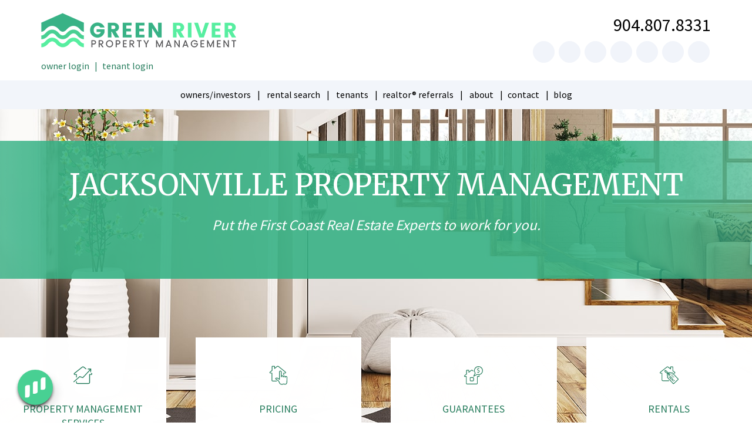

--- FILE ---
content_type: text/html; charset=UTF-8
request_url: https://www.jacksonvillespropertymanagement.com/?pg=1
body_size: 11735
content:
<!DOCTYPE html><html lang="en"><head>
<title>Jacksonville Property Management and Property Managers, Jacksonville Houses and Homes for Rent | Green River Property Management</title>
<meta name="description" content="Jacksonville property management at its best. Let Green River Property Management, experienced Jacksonville property managers care for your Jacksonville rental home. If you are looking for a Jacksonville home for rent search our available rentals quickly and easily."/>
<link rel="canonical" href="https://www.jacksonvillespropertymanagement.com/" />
<link rel="stylesheet" type="text/css" href="/_system/css/ion-app.min.css?v=20240326" />
<meta charset="utf-8" />
	<meta name="viewport" content="width=device-width, initial-scale=1.0" />
	<meta http-equiv="X-UA-Compatible" content="IE=edge" />
	<link rel="stylesheet" href="https://cdnjs.cloudflare.com/ajax/libs/fancybox/3.5.7/jquery.fancybox.min.css" integrity="sha512-H9jrZiiopUdsLpg94A333EfumgUBpO9MdbxStdeITo+KEIMaNfHNvwyjjDJb+ERPaRS6DpyRlKbvPUasNItRyw==" crossorigin="anonymous" referrerpolicy="no-referrer" />
	<link rel="icon" type="image/png" href="/favicon.png" />
<link rel="preconnect" href="https://fonts.gstatic.com/" crossorigin>
<link defer href="https://fonts.googleapis.com/css2?family=Merriweather:ital,wght@0,300;0,400;0,700;1,300;1,400;1,700&family=Raleway:wght@300;400;500;700&family=Source+Sans+Pro:wght@300;400;600;700&display=swap" rel="stylesheet">
<link defer rel="stylesheet" href="https://maxcdn.bootstrapcdn.com/bootstrap/3.3.6/css/bootstrap.min.css" integrity="sha384-1q8mTJOASx8j1Au+a5WDVnPi2lkFfwwEAa8hDDdjZlpLegxhjVME1fgjWPGmkzs7" crossorigin="anonymous" />
<link rel="stylesheet" href="https://resources.nesthub.com/css/launch.css" />
<link defer rel="stylesheet" href="/css/animate.css?v2" />

<link rel="stylesheet" href="/css/styles.css?v19" />


<script src="https://code.jquery.com/jquery-1.12.4.min.js" integrity="sha256-ZosEbRLbNQzLpnKIkEdrPv7lOy9C27hHQ+Xp8a4MxAQ=" crossorigin="anonymous"></script>
<script defer src="https://maxcdn.bootstrapcdn.com/bootstrap/3.3.6/js/bootstrap.min.js" integrity="sha384-0mSbJDEHialfmuBBQP6A4Qrprq5OVfW37PRR3j5ELqxss1yVqOtnepnHVP9aJ7xS" crossorigin="anonymous"></script>
<script src="https://resources.nesthub.com/js/launch.js"></script>
<script defer src="https://cdnjs.cloudflare.com/ajax/libs/svg4everybody/2.1.9/svg4everybody.min.js" type="text/javascript"></script>
<script defer src="https://cdnjs.cloudflare.com/ajax/libs/jquery.scrollfire/1.4.0/jquery.scrollfire.min.js"></script>
<script defer src="https://cdnjs.cloudflare.com/ajax/libs/object-fit-images/3.2.4/ofi.min.js" type="text/javascript"></script>
<script defer src="https://cdnjs.cloudflare.com/polyfill/v3/polyfill.min.js?features=IntersectionObserver"></script>
<script defer src="https://cdnjs.cloudflare.com/ajax/libs/lazysizes/5.1.0/lazysizes.min.js"></script>
<script defer src="/js/master-v2.js?v60"></script>
<!--[if lt IE 9]>
<script src="https://oss.maxcdn.com/html5shiv/3.7.2/html5shiv.min.js"></script>
<script src="https://oss.maxcdn.com/respond/1.4.2/respond.min.js"></script>
<![endif]-->

<!--[if IE]>
<script src="https://cdnjs.cloudflare.com/ajax/libs/svg4everybody/2.1.9/svg4everybody.legacy.min.js" type="text/javascript"></script>
<script src="https://cdnjs.cloudflare.com/ajax/libs/object-fit-images/3.2.4/ofi.min.js" type="text/javascript"></script>
<![endif]-->

<!-- Global site tag (gtag.js) - Google Ads: 697868295 -->
<script async src="https://www.googletagmanager.com/gtag/js?id=AW-697868295"></script>
<script>
  window.dataLayer = window.dataLayer || [];
  function gtag(){dataLayer.push(arguments);}
  gtag('js', new Date());

  gtag('config', 'AW-697868295');
</script>
<script src="https://www.google.com/recaptcha/api.js?onload=onIonRecaptchaLoad&render=explicit"
        async>
    </script>
<!-- Google tag (gtag.js) -->
<script async src="https://www.googletagmanager.com/gtag/js?id=AW-16565347993"></script>
<script>
  window.dataLayer = window.dataLayer || [];
  function gtag(){dataLayer.push(arguments);}
  gtag('js', new Date());

  gtag('config', 'AW-16565347993');
</script>

	<!-- Google Tag Manager -->
<script>(function(w,d,s,l,i){w[l]=w[l]||[];w[l].push({'gtm.start':
new Date().getTime(),event:'gtm.js'});var f=d.getElementsByTagName(s)[0],
j=d.createElement(s),dl=l!='dataLayer'?'&l='+l:'';j.async=true;j.src=
'https://www.googletagmanager.com/gtm.js?id='+i+dl;f.parentNode.insertBefore(j,f);
})(window,document,'script','dataLayer','GTM-5TGM74D');</script>
<!-- End Google Tag Manager -->
<!-- Facebook Pixel Code -->
<script>
  !function(f,b,e,v,n,t,s)
  {if(f.fbq)return;n=f.fbq=function(){n.callMethod?
  n.callMethod.apply(n,arguments):n.queue.push(arguments)};
  if(!f._fbq)f._fbq=n;n.push=n;n.loaded=!0;n.version='2.0';
  n.queue=[];t=b.createElement(e);t.async=!0;
  t.src=v;s=b.getElementsByTagName(e)[0];
  s.parentNode.insertBefore(t,s)}(window, document,'script',
  'https://connect.facebook.net/en_US/fbevents.js');
  fbq('init', '460525894898530');
  fbq('track', 'PageView');
</script>
<noscript><img height="1" width="1" style="display:none"
  src="https://www.facebook.com/tr?id=460525894898530&ev=PageView&noscript=1"
/></noscript>
<!-- End Facebook Pixel Code -->
</head><body><!-- Google Tag Manager (noscript) -->
<noscript><iframe src="https://www.googletagmanager.com/ns.html?id=GTM-5TGM74D"
height="0" width="0" style="display:none;visibility:hidden"></iframe></noscript>
<!-- End Google Tag Manager (noscript) -->
<!--[if lt IE 8]>
    <p class="browsehappy">You are using an <strong>outdated</strong> browser. Please <a href="http://browsehappy.com/">upgrade your browser</a> to improve your experience.</p>
    <![endif]-->
	<div id="skip">
		<a href="#maincontent" class="scroll-to"><span class="sr-only">Skip Navigation</span></a>
	</div>
	<header id="header" class="launch-sticky-header" data-spy="affix" data-offset-bottom="-1">
		<div class="container">
			<div class="logo">
				<a href="/"><img src="/images/logo.png" alt="Green River Property Management Logo" /></a>
			</div>

			<div class="phone">
				<span class="number"><a href="tel:1-904-807-­8331" class="tel">904.807.­8331</a></span>
			</div>
			<div class="links">
				<ul class="with-pipes">
					<li><a href="https://collinspm.appfolio.com/oportal/users/log_in" target="_blank">Owner Login</a></li>
					<li><a href="https://collinspm.appfolio.com/connect/users/sign_in" target="_blank">Tenant Login</a></li>
				</ul>
			</div>
			<div class="social">
				<ul>
	<li><a href="https://twitter.com/GreenRiverPM" target="_blank"><i class="fa fa-twitter" aria-hidden="true"></i><span class="sr-only">Twitter</span></a></li>
	<li><a href="https://www.linkedin.com/company/greenriverpm/" target="_blank"><i class="fa fa-linkedin" aria-hidden="true"></i><span class="sr-only">Linked In</span></a></li>
	<li><a href="https://www.youtube.com/channel/UC0vtjmR_qQE8Kq9aDFgy5hQ" target="_blank"><i class="fa fa-youtube-play" aria-hidden="true"></i><span class="sr-only">Youtube</span></a></li>
	<li><a href="https://www.facebook.com/GreenRiverPM/" target="_blank"><i class="fa fa-facebook" aria-hidden="true"></i><span class="sr-only">Facebook</span></a></li>
	<li><a href="https://www.yelp.com/biz/collins-realty-services-orange-park" target="_blank"><i class="fa fa-yelp" aria-hidden="true"></i><span class="sr-only">Yelp</span></a></li>
	<li><a href="http://g.page/greenriverpm" target="_blank"><i class="fa fa-google" aria-hidden="true"></i><span class="sr-only">Google Business</span></a></li>
<li><a href="https://www.instagram.com/greenriverpmjax/" target="_blank"><i class="fa fa-instagram" aria-hidden="true"></i><span class="sr-only">Instagrm</span></a></li>
</ul>
			</div>
			<div class="nav">
				<div class="mobile-hide">
					<nav id="nav">
						<ul>
	<li>
		<a href="/jacksonville-property-management">owners/investors</a>
		<ul>
			<li><a href="/jacksonville-property-management">Property Management</a></li>
			<li><a href="/pricing">Pricing</a></li>
			<li><a href="/guarantees">Guarantees</a></li>
			<li><a href="/greenrivers-landlord-resources">Resources</a></li>
			<li><a href="/owner-faq">Owner FAQs</a></li>
			<li><a href="/roi-calculator">ROI Calculator</a></li>
		</ul>
	</li>
	<li>
		<a href="/jacksonville-homes-for-rent">rental search</a></li>
	<li>
		<a href="/tenants">Tenants</a>
		<ul>
			<li><a href="/tenants">Tenant Portal Login</a></li>
			<li><a href="/pay-rent">Pay Rent</a></li>
			<li><a href="/repair-request">Repair Request</a></li>
			<li><a href="/application-process">How to Apply</a></li>
			<li><a href="/move-checklist">Move In/Move Out Checklist</a></li>
			<li><a href="/pet-screening">Minimum Requirements and Pet Screening</a></li>
			<li><a href="/tenant-COVID-19-resources">Tenant COVID-19 Resources</a></li>
			<li><a href="/security-deposit-waiver-program">Security Deposit Waiver Program</a></li>
		</ul>
	</li>

	<li><a href="/realtors">Realtor® Referrals</a></li>
	<li>
		<a href="/about">About</a>
		<ul>
			<li><a href="/about">Meet the Team</a></li>
			<li><a href="/testimonials">Testimonials</a></li>
		</ul>
	</li>
	<li><a href="/contact">Contact</a></li>
	<li><a href="/blog">Blog</a>
<ul>
	<li><a href="/blog">Our Blog</a></li>
	<li><a href="https://www.youtube.com/channel/UC0vtjmR_qQE8Kq9aDFgy5hQ" target="_blank">Videos</a></li>
	<li class="mobile-show"><a href="/blog">Blog</a></li>
</ul>
	</li>
</ul>
					</nav>
				</div>
				<a href="javascript:void(0)" class="launch-menu-button mobile-show">
					<i class="fa fa-bars"></i> MENU
				</a>
			</div>
		</div>
	</header>

	<div class="launch-menu sidebar">
		<div class="launch-menu-close"><svg class="icon-close"><use xlink:href="/icons/icons.svg#icon-close"></use></svg></div>
		<div class="logo">
			<a href="/"><img src="/images/logo.png" alt="Green River Property Management Logo" /></a>
		</div>
		<div class="phone">
			<i class="fa fa-phone"></i> <a href="tel:1-904-807-­8331" class="tel">904.807.­8331</a>
		</div>
		<div class="links">
			<ul>
				<li><a href="https://collinspm.appfolio.com/oportal/users/log_in" target="_blank" class="btn">Owner Login</a></li>
				<li><a href="https://collinspm.appfolio.com/connect/users/sign_in" target="_blank" class="btn">Tenant Login</a></li>
			</ul>
		</div>
		<ul>
	<li>
		<a href="/jacksonville-property-management">owners/investors</a>
		<ul>
			<li><a href="/jacksonville-property-management">Property Management</a></li>
			<li><a href="/pricing">Pricing</a></li>
			<li><a href="/guarantees">Guarantees</a></li>
			<li><a href="/greenrivers-landlord-resources">Resources</a></li>
			<li><a href="/owner-faq">Owner FAQs</a></li>
			<li><a href="/roi-calculator">ROI Calculator</a></li>
		</ul>
	</li>
	<li>
		<a href="/jacksonville-homes-for-rent">rental search</a></li>
	<li>
		<a href="/tenants">Tenants</a>
		<ul>
			<li><a href="/tenants">Tenant Portal Login</a></li>
			<li><a href="/pay-rent">Pay Rent</a></li>
			<li><a href="/repair-request">Repair Request</a></li>
			<li><a href="/application-process">How to Apply</a></li>
			<li><a href="/move-checklist">Move In/Move Out Checklist</a></li>
			<li><a href="/pet-screening">Minimum Requirements and Pet Screening</a></li>
			<li><a href="/tenant-COVID-19-resources">Tenant COVID-19 Resources</a></li>
			<li><a href="/security-deposit-waiver-program">Security Deposit Waiver Program</a></li>
		</ul>
	</li>

	<li><a href="/realtors">Realtor® Referrals</a></li>
	<li>
		<a href="/about">About</a>
		<ul>
			<li><a href="/about">Meet the Team</a></li>
			<li><a href="/testimonials">Testimonials</a></li>
		</ul>
	</li>
	<li><a href="/contact">Contact</a></li>
	<li><a href="/blog">Blog</a>
<ul>
	<li><a href="/blog">Our Blog</a></li>
	<li><a href="https://www.youtube.com/channel/UC0vtjmR_qQE8Kq9aDFgy5hQ" target="_blank">Videos</a></li>
	<li class="mobile-show"><a href="/blog">Blog</a></li>
</ul>
	</li>
</ul>
		<div class="social">
			<ul>
	<li><a href="https://twitter.com/GreenRiverPM" target="_blank"><i class="fa fa-twitter" aria-hidden="true"></i><span class="sr-only">Twitter</span></a></li>
	<li><a href="https://www.linkedin.com/company/greenriverpm/" target="_blank"><i class="fa fa-linkedin" aria-hidden="true"></i><span class="sr-only">Linked In</span></a></li>
	<li><a href="https://www.youtube.com/channel/UC0vtjmR_qQE8Kq9aDFgy5hQ" target="_blank"><i class="fa fa-youtube-play" aria-hidden="true"></i><span class="sr-only">Youtube</span></a></li>
	<li><a href="https://www.facebook.com/GreenRiverPM/" target="_blank"><i class="fa fa-facebook" aria-hidden="true"></i><span class="sr-only">Facebook</span></a></li>
	<li><a href="https://www.yelp.com/biz/collins-realty-services-orange-park" target="_blank"><i class="fa fa-yelp" aria-hidden="true"></i><span class="sr-only">Yelp</span></a></li>
	<li><a href="http://g.page/greenriverpm" target="_blank"><i class="fa fa-google" aria-hidden="true"></i><span class="sr-only">Google Business</span></a></li>
<li><a href="https://www.instagram.com/greenriverpmjax/" target="_blank"><i class="fa fa-instagram" aria-hidden="true"></i><span class="sr-only">Instagrm</span></a></li>
</ul>
		</div>
	</div>
	<a name="maincontent" id="maincontent"></a>
	
	<section id="home-banner" class="launch-image-banner">
		<div id="home-carousel" class="carousel slide carousel-fade" data-ride="carousel" data-pause="null" data-interval="8000">
			<!-- Wrapper for slides -->
			<div class="carousel-inner" role="listbox">
				<div class="item banner1 active"></div>
				<!-- <div class="item banner2"></div> -->
				<!-- <div class="item banner3"></div> -->
			</div>
		</div>
		<div class="container">
			<div class="prompt-bg">
			<div class="prompt">
				<h1 class="animated-slow textInUp">
					Jacksonville Property Management
				</h1>
				<p class="animated-slow textInUp animate-2">
					Put the First Coast Real Estate Experts to work for you.
				</p>
				<!-- <div class="btn-list text-center animated-slow textInUp animate-3">
					<a href="/pricing" class="btn">View Pricing</a>
					<a href="/jacksonville-property-management" class="btn">Property Management</a>
				</div> -->

			</div>
		</div>
<div class="container2">
		<div class="ctas">
		<div class="row xtra-padding">
				<div class="col-md-3 col-xs-6 animated-slow zoomIn animate-5">
						<a href="/jacksonville-property-management" class="cta">
							<svg class="icon icon-cta-pm"><use xlink:href="/icons/icons.svg#icon-cta-pm"></use></svg>
								<h3>Property Management<br>Services</h3>
						</a>
				</div>
				<div class="col-md-3 col-xs-6 animated-slow zoomIn animate-2">
						<a href="/pricing" class="cta">
							<svg class="icon icon-cta-tenants"><use xlink:href="/icons/icons.svg#icon-cta-tenants"></use></svg>
								<h3>Pricing</h3>
						</a>
				</div>
				<div class="col-md-3 col-xs-6 animated-slow zoomIn animate-3">
						<a href="/guarantees" class="cta">
							<svg class="icon icon-cta-agents"><use xlink:href="/icons/icons.svg#icon-cta-agents"></use></svg>
								<h3>Guarantees</h3>
						</a>
				</div>
				<div class="col-md-3 col-xs-6 animated-slow zoomIn animate-4">
						<a href="/jacksonville-homes-for-rent" class="cta">
							<svg class="icon icon-cta-search"><use xlink:href="/icons/icons.svg#icon-cta-search"></use></svg>
								<h3>Rentals</h3>
						</a>
				</div>
		</div>
</div>
</div>

			<div class="scroll-down animated-slow textInUp animate-5">
				<a href="#grey-banner" class="smooth-scroll"><svg class="icon-down-open-big"><use xlink:href="/icons/icons.svg#icon-down-open-big"></use></svg><span class="sr-only">Down</span></a>
			</div>
	</div>
	</section>
  <section id="grey-banner">
    <div class="container">
      <div class="inner">
        <h3>A DIY Landlord's Guide to Hiring a Property Manager</h3>
        <a href="/guide-to-hiring-a-property-manager" class="btn">Get The Guide</a>
      </div>
    </div>
  </section>




	<section id="home-welcome">
		<div class="flex-row row-reverse banner-gray">

			<div href="https://www.youtube.com/watch?v=IOkt6LvlgCo" data-fancybox data-width="640" data-height="360" class="image lazy-fade-l"><img data-src="/images/jacksonville-experts.jpg" alt="Jacksonville Property Management Experts" class="cover lazyload"></div>

			<div class="container">
				<div class="content lazy-text">
					<h2>Greater Jacksonville's Property
            Management Experts</h2>
					<h3>Our local market expertise is unrivaled.</h3>
					<p>

						If you own a Greater Jacksonville rental, you're familiar with the many challenges that come with property management. From finding a qualified tenant to handling ongoing maintenance, inspections, and billing needs, rental properties require plenty of hard work. Working with a Jacksonville property management team will allow you to reap the financial rewards of homeownership, all without the headache and hassle of DIY management.</p>

            <p>At Green River Property Management, we know how to take your investment property to the next level. Our residential property experts have worked extensively across the First Coast and we know what it takes to get unbeatable results. Furthermore, we're accessible and easy to talk to whenever you need some extra support and guidance. Learn today how we can help you keep your home performing optimally for years to come.
					</p>
					<a href="/jacksonville-property-management" class="btn">Get a Quote</a>
				</div>
			</div>
		</div>
	</section>

  <section id="home-services">
    <div class="container lazy-text">
      <h2>Discover Our Services</h2>
      <h3>Professional solutions for maximizing your rental’s earning potential.</h3>
      <div class="carousel slide" id="myCarousel">
        <div class="carousel-inner">
          <div class="item active">
            <div class="col-md-4"><a href="/marketing">
              <div class="card card1">
                <div class="card-top">
                  <h3>Property Marketing</h3>
                </div>
                <div class="card-body">
                  <div class="card-body-inner">
                    Get your home rented quickly with our marketing expertise on your side. We use multiple advertising and promotional tools to spread the word to the largest possible audience of local tenants.
                  </div>
                </div>
			</div></a>
		  </div>
          </div>
          <div class="item">
            <div class="col-md-4"><a href="/screening">
              <div class="card card2">
                <div class="card-top">
                  <h3>Tenant Screening</h3>
                </div>
                <div class="card-body">
                  <div class="card-body-inner">
                    Keep yourself protected against unsavory tenants who cause nonstop problems. Our application process includes detailed screening, with financial & background checks. We only place great renters.
                  </div>
                </div>
			</div></a>
            </div>
          </div>
          <div class="item">
            <div class="col-md-4"><a href="/rent-collection">
              <div class="card card3">
                <div class="card-top">
                  <h3>Rent Collection</h3>
                </div>
                <div class="card-body">
                  <div class="card-body-inner">
                    Tired of chasing after renters who don't pay on time? Let our accountants take the reins of your rental home. We send out monthly bills, collect incoming funds, and follow up on late accounts.
                  </div>
                </div>
			</div></a>
            </div>
          </div>
          <div class="item">
            <div class="col-md-4"><a href="/maintenance">
              <div class="card card4">
                <div class="card-top">
                  <h3>Maintenance</h3>
                </div>
                <div class="card-body">
                  <div class="card-body-inner">
                    Say goodbye to the maintenance headache, once and for all. Our team coordinates repairs with tenants, handle work orders and invoicing, and makes certain completed work meets our internal standards.
                  </div>
                </div>
			</div></a>
            </div>
          </div>
          <div class="item">
            <div class="col-md-4"><a href="/inspections">
              <div class="card card5">
                <div class="card-top">
                  <h3>Property Inspections</h3>
                </div>
                <div class="card-body">
                  <div class="card-body-inner">
                    Keep a close watch on your property's health. We schedule regular inspections for every home in our portfolio. These visits give us the chance to make certain everything is on the up and up behind the scenes.
                  </div>
                </div>
			</div></a>
            </div>
          </div>
          <div class="item">
            <div class="col-md-4"><a href="/financial-reporting">
              <div class="card card6">
                <div class="card-top">
                  <h3>Financial Reporting</h3>
                </div>
                <div class="card-body">
                  <div class="card-body-inner">
                    Want to crunch your latest numbers? Looking to review your current expenses? Sign into your online account at any time to take a look at your monthly statements & notes from our team.
                  </div>
                </div>
			</div></a>
            </div>
          </div>
        </div>
        <a class="left carousel-control" href="#myCarousel" data-slide="prev"><img class="lazyload" data-src="/images/arrow-left.png" alt="arrow left"></a>
        <a class="right carousel-control" href="#myCarousel" data-slide="next"><img class="lazyload" data-src="/images/arrow-right.png" alt="arrow right"></a>
      </div>

			<div id="myServices">
				<div class="row">
					<div class="col-md-6">
						<div class="card card1">
							<div class="card-top">
								<h3>Property Marketing</h3>
							</div>
							<div class="card-body">
								<div class="card-body-inner">
									Get your home rented quickly with our marketing expertise on your side. We use multiple advertising and promotional tools to spread the word to the largest possible audience of local tenants.
								</div>
							</div>
						</div>
					</div>
					<div class="col-md-6">
						<div class="card card2">
							<div class="card-top">
								<h3>Tenant Screening</h3>
							</div>
							<div class="card-body">
								<div class="card-body-inner">
									Keep yourself protected against unsavory tenants who cause nonstop problems. Our application process includes detailed screening, with financial & background checks. We only place great renters.
								</div>
							</div>
						</div>
					</div>
				</div>

				<div class="row">
					<div class="col-md-6">
						<div class="card card3">
							<div class="card-top">
								<h3>Rent Collection</h3>
							</div>
							<div class="card-body">
								<div class="card-body-inner">
									Tired of chasing after renters who don't pay on time? Let our accountants take the reins of your rental home. We send out monthly bills, collect incoming funds, and follow up on late accounts.
								</div>
							</div>
						</div>
					</div>
					<div class="col-md-6">
							<div class="card card4">
                <div class="card-top">
                  <h3>Maintenance</h3>
                </div>
                <div class="card-body">
                  <div class="card-body-inner">
                    Say goodbye to the maintenance headache, once and for all. Our team coordinates repairs with tenants, handle work orders and invoicing, and makes certain completed work meets our internal standards.
                  </div>
                </div>
              </div>
					</div>
				</div>

				<div class="row">
					<div class="col-md-6">
						<div class="card card5">
							<div class="card-top">
								<h3>Property Inspections</h3>
							</div>
							<div class="card-body">
								<div class="card-body-inner">
									Keep a close watch on your property's health. We schedule regular inspections for every home in our portfolio. These visits give us the chance to make certain everything is on the up and up behind the scenes.
								</div>
							</div>
						</div>
					</div>
					<div class="col-md-6">
							<div class="card card6">
                <div class="card-top">
                  <h3>Financial Reporting</h3>
                </div>
                <div class="card-body">
                  <div class="card-body-inner">
                    Want to crunch your latest numbers? Looking to review your current expenses? Sign into your online account at any time to take a look at your monthly statements & notes from our team.
                  </div>
                </div>
              </div>
					</div>
				</div>
			</div>
    </div>
  </section>

  <section id="choose">
    <div class="container lazy-text">
      <h2>Why Choose Green River Property Management?</h2>
      <h3>Learn what makes us the perfect partner for your investment.</h3>

      <div class="item">
        <h4>Healthy, Effective Communication is Our Priority. </h4> <p>As Jacksonville property managers, our goal is to create a healthy working relationship with every client we represent. We keep you aware of what's happening in your home and we return calls & emails quickly.</p>
      </div>

      <div class="item">
        <h4>Our Team Understands the Needs of Modern Renters. </h4> <p>We work with tenants day in and day out, and we know what renters want to see in potential properties. We use this expertise to help our clients optimize their homes for success. Lower turnover rates & happier tenants say it all.</p>
      </div>

      <div class="item">
        <h4>We Never Sacrifice Our Integrity or Commitment to You. </h4> <p>We build mutually-beneficial partnerships with our clients and base every interaction on our commitment to honesty and transparency. We'll never hit you with hidden fees or take advantage of you—our desire is to help you succeed, plain and simple.</p>
      </div>

      <div class="item">
        <h4>Looking for Experience? You've Found It. </h4> <p>When it comes to rental properties in Jacksonville and the surrounding area, you won't find a more accomplished or experienced team. We've helped countless property owners over our 15-year history on Florida's First Coast.</p>
      </div>
    </div>
  </section>
  <section id="guarantees">
  	<div class="container">
  	<h2 class="center">Our Guarantees</h2>
<div class="row center">

<div class="col-3">
	<a href="/guarantees">
		<center><img src="/images/results-badge.png" alt="Results Gurantee"></center>
		<h4>Results Guarantee</h4>
		<p>With our results guarantee you don’t pay us until we show results!</p>
	</a>
</div>
<div class="col-3">
	<a href="/guarantees">
		<center><img src="/images/results-badge.png" alt="Results Gurantee"></center>
		<h4>Leasing Guarantee</h4>
		<p>We believe in our ability to find you a great tenant!</p>
	</a>
</div>
<div class="col-3">
	<a href="/guarantees">
		<center><img src="/images/results-badge.png" alt="Results Gurantee"></center>
		<h4>30 Day Rental Guarantee</h4>
		<p>If we are unable to lease your home in 30 days or less we will give you ONE month of management free!</p>
	</a>
</div>
<div class="col-3">
	<a href="/guarantees">
		<center><img src="/images/results-badge.png" alt="Results Gurantee"></center>
		<h4>Pet Guarantee</h4>
		<p>For approved pets, we guarantee up to $1,500 in damage protection for any pet damage above and beyond what the security deposit covers.</p>
	</a>
</div>
</div>
  	</div>
  </section>
  <section id="testimonial-banner">
    <div class="container">
      <div class="quote-start animated lazy-fade-l">
        <img class="lazyload" data-src="/images/quote-start.png" alt="testimonial quote begin">
      </div>
        <div class="testimonial-info">
          <div class="quote">
            Excellent staff and very eager to solve my problems. For example, when the hurricane hit I was concerned about my property and right away my property was looked at with good news. Try them!
          </div>
          <div class="source">
            - Javier Castaneda, Satisfied Client
          </div>
        </div>
        <div class="quote-end animated lazy-fade">
          <img class="lazyload" data-src="/images/quote-end.png" alt="testimonial quote end">
        </div>

        <div class="more-reviews">
          <a href="/testimonials">more reviews ></a>
        </div>
    </div>
  </section>






	<!-- <section id="home-rentals" class="lazy-frs">
		<div class="flex-row">
			<div class="image lazy-fade"><div class="map overlay" data-frs="properties" data-is-element="true" data-mode="map" data-info-window="mini"></div></div>
			<div class="container">
				<div class="content lazy-text">
					<h2>SEARCH RENTALS</h2>
					<h3>We strive to only offer the highest quality homes for rent in Jacksonville & surrounding areas.</h3>
					<p>
						Lorem ipsum dolor sit amet, consectetur adipiscing elit, sed do eiusmod tempor incididunt ut
						labore et dolore magna aliqua. Ut enim ad minim veniam, quis nostrud exercitation ullamco
						laboris nisi ut aliquip ex ea commodo consequat. Duis aute irure dolor in reprehenderit in
						voluptate velit esse cillum dolore eu fugiat nulla pariatur. Excepteur sint occaecat
						cupidatat non proident, sunt in culpa qui officia deserunt mollit anim id est laborum.
					</p>
					<a href="/#" class="btn">Rental Application</a>
				</div>
			</div>
		</div>
	</section> -->


  	<section id="home-blog">
  		<div class="container lazy-text">
  			<h2>Jacksonville Property Management Blog</h2>
        <h3>Stay up to date with tips, trends and news.</h3>
  			<section id="home-blog" class="bg-gray banner-lg">
	<div class="container-fluid pw-1800">
		<div id="blog-inline" class="row g-xl-5">
			<div class="col-xl-9">
		<header class="mw-750">
			<h3 class="display-1"><span class="display-1__sm"><ul class="areas">
	<li><a href="/fleming-island-property-management">Fleming Island</a></li>
	<li><a href="/jacksonville-beach-property-management">Jacksonville Beach</a></li>
	<li><a href="/middleburg-property-management">Middleburg</a></li>
	<li><a href="/ponte-vedra-property-management">Ponte Vedra</a></li>
	<li><a href="/st-johns-property-management">St Johns</a></li>
	<li><a href="/green-cove-springs-property-management">Green Cove Springs</a></li>
	<li><a href="/jacksonville-property-management">Jacksonville</a></li>
	<li><a href="/orange-park-property-management">Orange Park</a></li>
	<li><a href="/st-augustine-property-management">St Augustine</a></li>
	<li><a href="/switzerland-property-management">Switzerland</a></li>
	<li><a href="/nocatee-property-management">Nocatee</a></li>
	<li><a href="/atlantic-beach-property-management">Atlantic Beach</a></li>
	<li><a href="/neptune-beach-property-management">Neptune Beach</a></li>
	<li><a href="/fruit-cove-property-management">Fruit Cove</a></li>
	<li><a href="/st-augustine-beach-property-management">St Augustine Beach</a></li>
	<li><a href="/ponte-vedra-beach-property-management">Ponte Vedra Beach</a></li>
</ul>
<div class="clear"></div> Property Management</span> News & Happenings</h3>
		</header>
			
				<article class="blog-post blog-post--main">
					<div class="post-image">
						<a class="post-featured" href="/blog/7-local-marketing-strategies-for-your-jacksonville-rental-property" aria-label="read about 7 Local Marketing Strategies for Your Jacksonville Rental Property">
							
								<img class="lazyload cover" data-src="/images/blog/bigstock-A-Woman-Is-Holding-A-Magnifyin-288687295.webp" alt="7 Local Marketing Strategies for Your Jacksonville Rental Property">
							
						</a>
					</div>
					<div class="post-body">
						<div class="post-date">Monday, July 21, 2025</div>
						<h3 class="post-title"><a href="/blog/7-local-marketing-strategies-for-your-jacksonville-rental-property" aria-label="read about 7 Local Marketing Strategies for Your Jacksonville Rental Property">7 Local Marketing Strategies for Your Jacksonville Rental Property</a></h3>
						<div class="post-content">The way you market your rental listing plays a huge part in whether you get prospective tenants or not, which means your rental business relies heavily on your marketing efforts. If you want to attract tenants effectively, here are rental property marketing tips that could help.1. Develop a Winning Marketing StrategyYou can&#39;t just unsystematica...</div>
						<a href="/blog/7-local-marketing-strategies-for-your-jacksonville-rental-property" class="read-more" aria-label="read about 7 Local Marketing Strategies for Your Jacksonville Rental Property">Read More <i class="fa fa-arrow-right"></i></a>
					</div>
				</article>
			
			</div>
			<div class="col-xl-3 mt-xl-3">
				
				<a href="/blog" class="read-more read-more--all" aria-label="">Explore All Blogs <i class="fa fa-arrow-right"></i></a>
		</div>
		</div>
	</div>
</section>
  		</div>
  	</section>



	<section id="footer-ctas">
	<a href="/pricing">
		<img data-src="/images/explore-pricing.jpg" alt="Jacksonville Property Management Pricing" class="cover lazyload">
		<h3>Explore <br>Pricing</h3>
	</a>
	<a href="/get-your-free-rental-analysis">
		<img data-src="/images/rental-analysis.jpg" alt="Get a Quote" class="cover lazyload">
		<h3>Free Rental <br>Analysis</h3>
	</a>
	<a href="/jacksonville-property-management">
		<img data-src="/images/management-services.jpg" alt="Mangaement Services" class="cover lazyload">
		<h3>Management <br>Services</h3>
	</a>
</section>

<section id="footer-share">
	<div class="container lazy-text">
		<div class="box">
			<h2>Share Your Property Goals With Us</h2>
			<h3>Learn how we can make your life easy.</h3>
			<p>Explore our flexible property management solutions with a member of our team: <!-- <span data-frs="call-lead" data-delimiter="."><a href="tel:1-904-807-­8331" class="tel">904.807.­8331</a></span> -->
<span data-ion="phone" data-link="1" data-delimiter="." data-name="collins-property-managers-new"><a href="tel:1-904-807-­8331" class="tel">904.807.­8331</a></span></p>
			<a href="/contact" class="btn">Contact Us</a>
		</div>
	</div>
</section>


<footer id="footer">
	<div class="container">
		<div class="row">
			<div class="col-md-3">
				<div class="address">
					<h3>Main Office</h3>
					<span class="styled">By Appointment Only</span><br>
					<ul class="address">
	<li class="street-address">1851 Golden Eagle Way, Suite 40</li>
	<li class="location"><span class="locality">Fleming Island</span>, <span class="region">FL</span> <span class="postal-code">32003</span></li>
</ul>
<!-- <ul class="address">
	<li class="street-address">4701 US 17 #107</li>
	<li class="location"><span class="locality">Fleming Island</span>, <span class="region">FL</span> <span class="postal-code">32003</span></li>
</ul> -->
				</div>
				<div class="address">
					<h3>Jacksonville Office</h3>
					<p><span class="styled">By Appointment Only</span><br>
					1301 Riverplace Blvd, #800<br>
					Jacksonville, FL 32207</p>
				</div>
				<div class="address">
					<h3>Ponte Vedra Office</h3>
					<p><span class="styled">By Appointment Only</span><br>
					90 Fort Wade Road, Suite 100<br>
					Ponte Vedra, FL 32081</p>
				</div>
			</div>
			<div class="col-md-6 text-center">
				<div class="social">
					<ul>
	<li><a href="https://twitter.com/GreenRiverPM" target="_blank"><i class="fa fa-twitter" aria-hidden="true"></i><span class="sr-only">Twitter</span></a></li>
	<li><a href="https://www.linkedin.com/company/greenriverpm/" target="_blank"><i class="fa fa-linkedin" aria-hidden="true"></i><span class="sr-only">Linked In</span></a></li>
	<li><a href="https://www.youtube.com/channel/UC0vtjmR_qQE8Kq9aDFgy5hQ" target="_blank"><i class="fa fa-youtube-play" aria-hidden="true"></i><span class="sr-only">Youtube</span></a></li>
	<li><a href="https://www.facebook.com/GreenRiverPM/" target="_blank"><i class="fa fa-facebook" aria-hidden="true"></i><span class="sr-only">Facebook</span></a></li>
	<li><a href="https://www.yelp.com/biz/collins-realty-services-orange-park" target="_blank"><i class="fa fa-yelp" aria-hidden="true"></i><span class="sr-only">Yelp</span></a></li>
	<li><a href="http://g.page/greenriverpm" target="_blank"><i class="fa fa-google" aria-hidden="true"></i><span class="sr-only">Google Business</span></a></li>
<li><a href="https://www.instagram.com/greenriverpmjax/" target="_blank"><i class="fa fa-instagram" aria-hidden="true"></i><span class="sr-only">Instagrm</span></a></li>
</ul>
				</div>
				<div class="subscribe">
					<h3>subscribe to email updates!</h3>
					<div data-ion="form" data-name="subscribe" data-recaptcha="1"></div>
				</div>
			</div>
			<div class="col-md-3 contact">
				<h3>Tenants</h3>
				<ul class="list-unstyled">
					<li><a href="https://collinspm.appfolio.com/connect/users/sign_in" target="_blank">Portal</a></li>
					<li><a href="/pay-rent">Pay Rent</a></li>
					<li><a href="/repair-request">Repair Request</a></li>
					<li><a href="/application-process">How to Apply</a></li>
					<li><a href="/move-checklist">Move in/out Checklist</a></li>
				</ul>
			</div>
		</div>

		<div class="copy">
			<ul class="with-pipes">
				<li>© 2026 Green River Property Management. All Rights Reserved.</li>
				<li><a href="/sitemap">Sitemap</a></li>
				<li><a href="/privacy-policy">Privacy Policy</a></li>
			</ul>
		</div>
		<div class="ada">
			Green River Property Management is committed to ensuring that its website is accessible to people
			with disabilities. All the pages on our website will meet W3C WAI's Web Content Accessibility Guidelines 2.0,
			Level A conformance. Any issues should be reported to <a href="mailto:kris@greenriverpm.com" class="email">kris@greenriverpm.com</a>. <a href="/wc3-policy">Website Accessibility Policy</a>
		</div>

		<ul class="affil">
<li><img class="lazyload" data-src="/images/eho.png" alt="Equal Housing Opportunity"></li>
	<li><img class="lazyload" data-src="/images/narpm.gif" alt="NARPM"></li>
	<li><img class="lazyload" data-src="/images/realtor.png" alt="Association of Realtors"></li>
	<li><img class="lazyload" data-src="/images/bbb.png" alt="Better Business Bureau"></li>
	<li><img class="lazyload" data-src="/images/MPM.png" alt="MPM"></li>
	<li><img class="lazyload" data-src="/images/CRMC.png" alt="CRMC"></li>
	<a href="https://www.expertise.com/fl/jacksonville/property-management" style="display:inline-block; border:0;"><img style="width:130px;" width="200" height="160" src="//res.cloudinary.com/expertise-com/image/upload/f_auto,fl_lossy,q_auto/w_auto/remote_media/awards/fl_jacksonville_property-management_2020_transparent.svg" alt="Best Property Managers in Jacksonville" /></a>
	<a href="https://www.expertise.com/fl/jacksonville/property-management" style="display:inline-block; border:0;"><img style="width:130px;" width="200" height="160" src="//res.cloudinary.com/expertise-com/image/upload/f_auto,fl_lossy,q_auto/w_auto/remote_media/awards/fl_jacksonville_property-management_2021_transparent.svg" alt="Best Property Managers in Jacksonville" /></a>
</ul>
	</div>
</footer>

<script>(function(){var w=window;var d=document;var l=function(){var s=d.createElement('script');s.type='text/javascript'; s.async=true; s.src="https://platform.swellcx.com/widget/js/chat.js#02442ad6-4029-4e22-b595-3063c50ebb68";s.setAttribute('data-api-token','02442ad6-4029-4e22-b595-3063c50ebb68');var x=d.getElementsByTagName('script')[0];x.parentNode.insertBefore(s,x);};if(w.attachEvent){w.attachEvent('onload',l);}else{w.addEventListener('load',l,false);}})();</script>

	<script defer src="https://cdnjs.cloudflare.com/ajax/libs/fancybox/3.5.7/jquery.fancybox.min.js" type="text/javascript"></script>
<script type="text/javascript" src="/_system/js/ion-app.min.js?v=20250730"></script></body></html>

--- FILE ---
content_type: text/css;charset=UTF-8
request_url: https://www.jacksonvillespropertymanagement.com/css/animate.css?v2
body_size: 63485
content:
@charset "UTF-8";.animated{-webkit-animation-duration: 1.10s;animation-duration: 1.10s;-webkit-animation-fill-mode: both;animation-fill-mode: both;}.animated-slow{-webkit-animation-duration: 1.20s;animation-duration: 1.20s;-webkit-animation-fill-mode: both;animation-fill-mode: both;}.animated-slower{-webkit-animation-duration: 1.5s;animation-duration: 1.5s;-webkit-animation-fill-mode: both;animation-fill-mode: both;}.animate-1{-webkit-animation-delay: 0.15s;animation-delay: 0.15s;}.animate-2{-webkit-animation-delay: 0.25s;animation-delay: 0.25s;}.animate-3{-webkit-animation-delay: 0.5s;animation-delay: 0.65s;}.animate-4{-webkit-animation-delay: 0.75s;animation-delay: 0.75s;}.animate-5{-webkit-animation-delay: 1s;animation-delay: 1s;}.animate-6{-webkit-animation-delay: 1.25s;animation-delay: 1.25s;}.animate-7{-webkit-animation-delay: 1.75s;animation-delay: 1.75s;}.animate-8{-webkit-animation-delay: 2s;animation-delay: 2s;}.animate-9{-webkit-animation-delay: 2.25s;animation-delay: 2.25s;}.animate-10{-webkit-animation-delay: 2.5s;animation-delay: 2.5s;}.animate-11{-webkit-animation-delay: 2.75s;animation-delay: 2.75s;}.animate-12{-webkit-animation-delay: 3s;animation-delay: 3s;}.animate-13{-webkit-animation-delay: 3.25s;animation-delay: 3.25s;}.animate-14{-webkit-animation-delay: 3.5s;animation-delay: 3.5s;}.animate-15{-webkit-animation-delay: 3.75s;animation-delay: 3.75s;}.animate-16{-webkit-animation-delay: 4s;animation-delay: 4s;}.animate-17{-webkit-animation-delay: 4.25s;animation-delay: 4.25s;}.animate-18{-webkit-animation-delay: 4.5s;animation-delay: 4.5s;}.animate-19{-webkit-animation-delay: 4.75s;animation-delay: 4.75s;}.animate-20{-webkit-animation-delay: 5s;animation-delay: 5s;}.animate-21{-webkit-animation-delay: 5.25s;animation-delay: 5.25s;}.animate-22{-webkit-animation-delay: 5.5s;animation-delay: 5.5s;}.animate-23{-webkit-animation-delay: 5.75s;animation-delay: 5.75s;}.animate-24{-webkit-animation-delay: 6s;animation-delay: 6s;}.animate-25{-webkit-animation-delay: 6.25s;animation-delay: 6.25s;}.animated.infinite{-webkit-animation-iteration-count: infinite;animation-iteration-count: infinite;}.animated.hinge{-webkit-animation-duration: 2s;animation-duration: 2s;}.animated.flipOutX,.animated.flipOutY,.animated.bounceIn,.animated.bounceOut{-webkit-animation-duration: .75s;animation-duration: .75s;}@-webkit-keyframes bounce {from, 20%, 53%, 80%, to { -webkit-animation-timing-function: cubic-bezier(0.215, 0.610, 0.355, 1.000);animation-timing-function: cubic-bezier(0.215, 0.610, 0.355, 1.000);-webkit-transform: translate3d(0,0,0);transform: translate3d(0,0,0);}40%, 43%{-webkit-animation-timing-function: cubic-bezier(0.755, 0.050, 0.855, 0.060);animation-timing-function: cubic-bezier(0.755, 0.050, 0.855, 0.060);-webkit-transform: translate3d(0, -30px, 0);transform: translate3d(0, -30px, 0);}70%{-webkit-animation-timing-function: cubic-bezier(0.755, 0.050, 0.855, 0.060);animation-timing-function: cubic-bezier(0.755, 0.050, 0.855, 0.060);-webkit-transform: translate3d(0, -15px, 0);transform: translate3d(0, -15px, 0);}90%{-webkit-transform: translate3d(0,-4px,0);transform: translate3d(0,-4px,0);}}@keyframes bounce {from, 20%, 53%, 80%, to { -webkit-animation-timing-function: cubic-bezier(0.215, 0.610, 0.355, 1.000);animation-timing-function: cubic-bezier(0.215, 0.610, 0.355, 1.000);-webkit-transform: translate3d(0,0,0);transform: translate3d(0,0,0);}40%, 43%{-webkit-animation-timing-function: cubic-bezier(0.755, 0.050, 0.855, 0.060);animation-timing-function: cubic-bezier(0.755, 0.050, 0.855, 0.060);-webkit-transform: translate3d(0, -30px, 0);transform: translate3d(0, -30px, 0);}70%{-webkit-animation-timing-function: cubic-bezier(0.755, 0.050, 0.855, 0.060);animation-timing-function: cubic-bezier(0.755, 0.050, 0.855, 0.060);-webkit-transform: translate3d(0, -15px, 0);transform: translate3d(0, -15px, 0);}90%{-webkit-transform: translate3d(0,-4px,0);transform: translate3d(0,-4px,0);}}.bounce{-webkit-animation-name: bounce;animation-name: bounce;-webkit-transform-origin: center bottom;transform-origin: center bottom;}@-webkit-keyframes flash {from, 50%, to { opacity: 1;}25%, 75%{opacity: 0;}}@keyframes flash {from, 50%, to { opacity: 1;}25%, 75%{opacity: 0;}}.flash{-webkit-animation-name: flash;animation-name: flash;}@-webkit-keyframes pulse {from { -webkit-transform: scale3d(1, 1, 1);transform: scale3d(1, 1, 1);}50%{-webkit-transform: scale3d(1.05, 1.05, 1.05);transform: scale3d(1.05, 1.05, 1.05);}to{-webkit-transform: scale3d(1, 1, 1);transform: scale3d(1, 1, 1);}}@keyframes pulse {from { -webkit-transform: scale3d(1, 1, 1);transform: scale3d(1, 1, 1);}50%{-webkit-transform: scale3d(1.05, 1.05, 1.05);transform: scale3d(1.05, 1.05, 1.05);}to{-webkit-transform: scale3d(1, 1, 1);transform: scale3d(1, 1, 1);}}.pulse{-webkit-animation-name: pulse;animation-name: pulse;}@-webkit-keyframes rubberBand {from { -webkit-transform: scale3d(1, 1, 1);transform: scale3d(1, 1, 1);}30%{-webkit-transform: scale3d(1.25, 0.75, 1);transform: scale3d(1.25, 0.75, 1);}40%{-webkit-transform: scale3d(0.75, 1.25, 1);transform: scale3d(0.75, 1.25, 1);}50%{-webkit-transform: scale3d(1.15, 0.85, 1);transform: scale3d(1.15, 0.85, 1);}65%{-webkit-transform: scale3d(.95, 1.05, 1);transform: scale3d(.95, 1.05, 1);}75%{-webkit-transform: scale3d(1.05, .95, 1);transform: scale3d(1.05, .95, 1);}to{-webkit-transform: scale3d(1, 1, 1);transform: scale3d(1, 1, 1);}}@keyframes rubberBand {from { -webkit-transform: scale3d(1, 1, 1);transform: scale3d(1, 1, 1);}30%{-webkit-transform: scale3d(1.25, 0.75, 1);transform: scale3d(1.25, 0.75, 1);}40%{-webkit-transform: scale3d(0.75, 1.25, 1);transform: scale3d(0.75, 1.25, 1);}50%{-webkit-transform: scale3d(1.15, 0.85, 1);transform: scale3d(1.15, 0.85, 1);}65%{-webkit-transform: scale3d(.95, 1.05, 1);transform: scale3d(.95, 1.05, 1);}75%{-webkit-transform: scale3d(1.05, .95, 1);transform: scale3d(1.05, .95, 1);}to{-webkit-transform: scale3d(1, 1, 1);transform: scale3d(1, 1, 1);}}.rubberBand{-webkit-animation-name: rubberBand;animation-name: rubberBand;}@-webkit-keyframes shake {from, to { -webkit-transform: translate3d(0, 0, 0);transform: translate3d(0, 0, 0);}10%, 30%, 50%, 70%, 90%{-webkit-transform: translate3d(-10px, 0, 0);transform: translate3d(-10px, 0, 0);}20%, 40%, 60%, 80%{-webkit-transform: translate3d(10px, 0, 0);transform: translate3d(10px, 0, 0);}}@keyframes shake {from, to { -webkit-transform: translate3d(0, 0, 0);transform: translate3d(0, 0, 0);}10%, 30%, 50%, 70%, 90%{-webkit-transform: translate3d(-10px, 0, 0);transform: translate3d(-10px, 0, 0);}20%, 40%, 60%, 80%{-webkit-transform: translate3d(10px, 0, 0);transform: translate3d(10px, 0, 0);}}.shake{-webkit-animation-name: shake;animation-name: shake;}@-webkit-keyframes headShake {0% { -webkit-transform: translateX(0);transform: translateX(0);}6.5%{-webkit-transform: translateX(-6px) rotateY(-9deg);transform: translateX(-6px) rotateY(-9deg);}18.5%{-webkit-transform: translateX(5px) rotateY(7deg);transform: translateX(5px) rotateY(7deg);}31.5%{-webkit-transform: translateX(-3px) rotateY(-5deg);transform: translateX(-3px) rotateY(-5deg);}43.5%{-webkit-transform: translateX(2px) rotateY(3deg);transform: translateX(2px) rotateY(3deg);}50%{-webkit-transform: translateX(0);transform: translateX(0);}}@keyframes headShake {0% { -webkit-transform: translateX(0);transform: translateX(0);}6.5%{-webkit-transform: translateX(-6px) rotateY(-9deg);transform: translateX(-6px) rotateY(-9deg);}18.5%{-webkit-transform: translateX(5px) rotateY(7deg);transform: translateX(5px) rotateY(7deg);}31.5%{-webkit-transform: translateX(-3px) rotateY(-5deg);transform: translateX(-3px) rotateY(-5deg);}43.5%{-webkit-transform: translateX(2px) rotateY(3deg);transform: translateX(2px) rotateY(3deg);}50%{-webkit-transform: translateX(0);transform: translateX(0);}}.headShake{-webkit-animation-timing-function: ease-in-out;animation-timing-function: ease-in-out;-webkit-animation-name: headShake;animation-name: headShake;}@-webkit-keyframes swing {20% { -webkit-transform: rotate3d(0, 0, 1, 15deg);transform: rotate3d(0, 0, 1, 15deg);}40%{-webkit-transform: rotate3d(0, 0, 1, -10deg);transform: rotate3d(0, 0, 1, -10deg);}60%{-webkit-transform: rotate3d(0, 0, 1, 5deg);transform: rotate3d(0, 0, 1, 5deg);}80%{-webkit-transform: rotate3d(0, 0, 1, -5deg);transform: rotate3d(0, 0, 1, -5deg);}to{-webkit-transform: rotate3d(0, 0, 1, 0deg);transform: rotate3d(0, 0, 1, 0deg);}}@keyframes swing {20% { -webkit-transform: rotate3d(0, 0, 1, 15deg);transform: rotate3d(0, 0, 1, 15deg);}40%{-webkit-transform: rotate3d(0, 0, 1, -10deg);transform: rotate3d(0, 0, 1, -10deg);}60%{-webkit-transform: rotate3d(0, 0, 1, 5deg);transform: rotate3d(0, 0, 1, 5deg);}80%{-webkit-transform: rotate3d(0, 0, 1, -5deg);transform: rotate3d(0, 0, 1, -5deg);}to{-webkit-transform: rotate3d(0, 0, 1, 0deg);transform: rotate3d(0, 0, 1, 0deg);}}.swing{-webkit-transform-origin: top center;transform-origin: top center;-webkit-animation-name: swing;animation-name: swing;}@-webkit-keyframes tada {from { -webkit-transform: scale3d(1, 1, 1);transform: scale3d(1, 1, 1);}10%, 20%{-webkit-transform: scale3d(.9, .9, .9) rotate3d(0, 0, 1, -3deg);transform: scale3d(.9, .9, .9) rotate3d(0, 0, 1, -3deg);}30%, 50%, 70%, 90%{-webkit-transform: scale3d(1.1, 1.1, 1.1) rotate3d(0, 0, 1, 3deg);transform: scale3d(1.1, 1.1, 1.1) rotate3d(0, 0, 1, 3deg);}40%, 60%, 80%{-webkit-transform: scale3d(1.1, 1.1, 1.1) rotate3d(0, 0, 1, -3deg);transform: scale3d(1.1, 1.1, 1.1) rotate3d(0, 0, 1, -3deg);}to{-webkit-transform: scale3d(1, 1, 1);transform: scale3d(1, 1, 1);}}@keyframes tada {from { -webkit-transform: scale3d(1, 1, 1);transform: scale3d(1, 1, 1);}10%, 20%{-webkit-transform: scale3d(.9, .9, .9) rotate3d(0, 0, 1, -3deg);transform: scale3d(.9, .9, .9) rotate3d(0, 0, 1, -3deg);}30%, 50%, 70%, 90%{-webkit-transform: scale3d(1.1, 1.1, 1.1) rotate3d(0, 0, 1, 3deg);transform: scale3d(1.1, 1.1, 1.1) rotate3d(0, 0, 1, 3deg);}40%, 60%, 80%{-webkit-transform: scale3d(1.1, 1.1, 1.1) rotate3d(0, 0, 1, -3deg);transform: scale3d(1.1, 1.1, 1.1) rotate3d(0, 0, 1, -3deg);}to{-webkit-transform: scale3d(1, 1, 1);transform: scale3d(1, 1, 1);}}.tada{-webkit-animation-name: tada;animation-name: tada;}@-webkit-keyframes wobble {from { -webkit-transform: none;transform: none;}15%{-webkit-transform: translate3d(-25%, 0, 0) rotate3d(0, 0, 1, -5deg);transform: translate3d(-25%, 0, 0) rotate3d(0, 0, 1, -5deg);}30%{-webkit-transform: translate3d(20%, 0, 0) rotate3d(0, 0, 1, 3deg);transform: translate3d(20%, 0, 0) rotate3d(0, 0, 1, 3deg);}45%{-webkit-transform: translate3d(-15%, 0, 0) rotate3d(0, 0, 1, -3deg);transform: translate3d(-15%, 0, 0) rotate3d(0, 0, 1, -3deg);}60%{-webkit-transform: translate3d(10%, 0, 0) rotate3d(0, 0, 1, 2deg);transform: translate3d(10%, 0, 0) rotate3d(0, 0, 1, 2deg);}75%{-webkit-transform: translate3d(-5%, 0, 0) rotate3d(0, 0, 1, -1deg);transform: translate3d(-5%, 0, 0) rotate3d(0, 0, 1, -1deg);}to{-webkit-transform: none;transform: none;}}@keyframes wobble {from { -webkit-transform: none;transform: none;}15%{-webkit-transform: translate3d(-25%, 0, 0) rotate3d(0, 0, 1, -5deg);transform: translate3d(-25%, 0, 0) rotate3d(0, 0, 1, -5deg);}30%{-webkit-transform: translate3d(20%, 0, 0) rotate3d(0, 0, 1, 3deg);transform: translate3d(20%, 0, 0) rotate3d(0, 0, 1, 3deg);}45%{-webkit-transform: translate3d(-15%, 0, 0) rotate3d(0, 0, 1, -3deg);transform: translate3d(-15%, 0, 0) rotate3d(0, 0, 1, -3deg);}60%{-webkit-transform: translate3d(10%, 0, 0) rotate3d(0, 0, 1, 2deg);transform: translate3d(10%, 0, 0) rotate3d(0, 0, 1, 2deg);}75%{-webkit-transform: translate3d(-5%, 0, 0) rotate3d(0, 0, 1, -1deg);transform: translate3d(-5%, 0, 0) rotate3d(0, 0, 1, -1deg);}to{-webkit-transform: none;transform: none;}}.wobble{-webkit-animation-name: wobble;animation-name: wobble;}@-webkit-keyframes jello {from, 11.1%, to { -webkit-transform: none;transform: none;}22.2%{-webkit-transform: skewX(-12.5deg) skewY(-12.5deg);transform: skewX(-12.5deg) skewY(-12.5deg);}33.3%{-webkit-transform: skewX(6.25deg) skewY(6.25deg);transform: skewX(6.25deg) skewY(6.25deg);}44.4%{-webkit-transform: skewX(-3.125deg) skewY(-3.125deg);transform: skewX(-3.125deg) skewY(-3.125deg);}55.5%{-webkit-transform: skewX(1.5625deg) skewY(1.5625deg);transform: skewX(1.5625deg) skewY(1.5625deg);}66.6%{-webkit-transform: skewX(-0.78125deg) skewY(-0.78125deg);transform: skewX(-0.78125deg) skewY(-0.78125deg);}77.7%{-webkit-transform: skewX(0.390625deg) skewY(0.390625deg);transform: skewX(0.390625deg) skewY(0.390625deg);}88.8%{-webkit-transform: skewX(-0.1953125deg) skewY(-0.1953125deg);transform: skewX(-0.1953125deg) skewY(-0.1953125deg);}}@keyframes jello {from, 11.1%, to { -webkit-transform: none;transform: none;}22.2%{-webkit-transform: skewX(-12.5deg) skewY(-12.5deg);transform: skewX(-12.5deg) skewY(-12.5deg);}33.3%{-webkit-transform: skewX(6.25deg) skewY(6.25deg);transform: skewX(6.25deg) skewY(6.25deg);}44.4%{-webkit-transform: skewX(-3.125deg) skewY(-3.125deg);transform: skewX(-3.125deg) skewY(-3.125deg);}55.5%{-webkit-transform: skewX(1.5625deg) skewY(1.5625deg);transform: skewX(1.5625deg) skewY(1.5625deg);}66.6%{-webkit-transform: skewX(-0.78125deg) skewY(-0.78125deg);transform: skewX(-0.78125deg) skewY(-0.78125deg);}77.7%{-webkit-transform: skewX(0.390625deg) skewY(0.390625deg);transform: skewX(0.390625deg) skewY(0.390625deg);}88.8%{-webkit-transform: skewX(-0.1953125deg) skewY(-0.1953125deg);transform: skewX(-0.1953125deg) skewY(-0.1953125deg);}}.jello{-webkit-animation-name: jello;animation-name: jello;-webkit-transform-origin: center;transform-origin: center;}@-webkit-keyframes bounceIn {from, 20%, 40%, 60%, 80%, to { -webkit-animation-timing-function: cubic-bezier(0.215, 0.610, 0.355, 1.000);animation-timing-function: cubic-bezier(0.215, 0.610, 0.355, 1.000);}0%{opacity: 0;-webkit-transform: scale3d(.3, .3, .3);transform: scale3d(.3, .3, .3);}20%{-webkit-transform: scale3d(1.1, 1.1, 1.1);transform: scale3d(1.1, 1.1, 1.1);}40%{-webkit-transform: scale3d(.9, .9, .9);transform: scale3d(.9, .9, .9);}60%{opacity: 1;-webkit-transform: scale3d(1.03, 1.03, 1.03);transform: scale3d(1.03, 1.03, 1.03);}80%{-webkit-transform: scale3d(.97, .97, .97);transform: scale3d(.97, .97, .97);}to{opacity: 1;-webkit-transform: scale3d(1, 1, 1);transform: scale3d(1, 1, 1);}}@keyframes bounceIn {from, 20%, 40%, 60%, 80%, to { -webkit-animation-timing-function: cubic-bezier(0.215, 0.610, 0.355, 1.000);animation-timing-function: cubic-bezier(0.215, 0.610, 0.355, 1.000);}0%{opacity: 0;-webkit-transform: scale3d(.3, .3, .3);transform: scale3d(.3, .3, .3);}20%{-webkit-transform: scale3d(1.1, 1.1, 1.1);transform: scale3d(1.1, 1.1, 1.1);}40%{-webkit-transform: scale3d(.9, .9, .9);transform: scale3d(.9, .9, .9);}60%{opacity: 1;-webkit-transform: scale3d(1.03, 1.03, 1.03);transform: scale3d(1.03, 1.03, 1.03);}80%{-webkit-transform: scale3d(.97, .97, .97);transform: scale3d(.97, .97, .97);}to{opacity: 1;-webkit-transform: scale3d(1, 1, 1);transform: scale3d(1, 1, 1);}}.bounceIn{-webkit-animation-name: bounceIn;animation-name: bounceIn;}@-webkit-keyframes bounceInDown {from, 60%, 75%, 90%, to { -webkit-animation-timing-function: cubic-bezier(0.215, 0.610, 0.355, 1.000);animation-timing-function: cubic-bezier(0.215, 0.610, 0.355, 1.000);}0%{opacity: 0;-webkit-transform: translate3d(0, -3000px, 0);transform: translate3d(0, -3000px, 0);}60%{opacity: 1;-webkit-transform: translate3d(0, 25px, 0);transform: translate3d(0, 25px, 0);}75%{-webkit-transform: translate3d(0, -10px, 0);transform: translate3d(0, -10px, 0);}90%{-webkit-transform: translate3d(0, 5px, 0);transform: translate3d(0, 5px, 0);}to{-webkit-transform: none;transform: none;}}@keyframes bounceInDown {from, 60%, 75%, 90%, to { -webkit-animation-timing-function: cubic-bezier(0.215, 0.610, 0.355, 1.000);animation-timing-function: cubic-bezier(0.215, 0.610, 0.355, 1.000);}0%{opacity: 0;-webkit-transform: translate3d(0, -3000px, 0);transform: translate3d(0, -3000px, 0);}60%{opacity: 1;-webkit-transform: translate3d(0, 25px, 0);transform: translate3d(0, 25px, 0);}75%{-webkit-transform: translate3d(0, -10px, 0);transform: translate3d(0, -10px, 0);}90%{-webkit-transform: translate3d(0, 5px, 0);transform: translate3d(0, 5px, 0);}to{-webkit-transform: none;transform: none;}}.bounceInDown{-webkit-animation-name: bounceInDown;animation-name: bounceInDown;}@-webkit-keyframes bounceInLeft {from, 60%, 75%, 90%, to { -webkit-animation-timing-function: cubic-bezier(0.215, 0.610, 0.355, 1.000);animation-timing-function: cubic-bezier(0.215, 0.610, 0.355, 1.000);}0%{opacity: 0;-webkit-transform: translate3d(-3000px, 0, 0);transform: translate3d(-3000px, 0, 0);}60%{opacity: 1;-webkit-transform: translate3d(25px, 0, 0);transform: translate3d(25px, 0, 0);}75%{-webkit-transform: translate3d(-10px, 0, 0);transform: translate3d(-10px, 0, 0);}90%{-webkit-transform: translate3d(5px, 0, 0);transform: translate3d(5px, 0, 0);}to{-webkit-transform: none;transform: none;}}@keyframes bounceInLeft {from, 60%, 75%, 90%, to { -webkit-animation-timing-function: cubic-bezier(0.215, 0.610, 0.355, 1.000);animation-timing-function: cubic-bezier(0.215, 0.610, 0.355, 1.000);}0%{opacity: 0;-webkit-transform: translate3d(-3000px, 0, 0);transform: translate3d(-3000px, 0, 0);}60%{opacity: 1;-webkit-transform: translate3d(25px, 0, 0);transform: translate3d(25px, 0, 0);}75%{-webkit-transform: translate3d(-10px, 0, 0);transform: translate3d(-10px, 0, 0);}90%{-webkit-transform: translate3d(5px, 0, 0);transform: translate3d(5px, 0, 0);}to{-webkit-transform: none;transform: none;}}.bounceInLeft{-webkit-animation-name: bounceInLeft;animation-name: bounceInLeft;}@-webkit-keyframes bounceInRight {from, 60%, 75%, 90%, to { -webkit-animation-timing-function: cubic-bezier(0.215, 0.610, 0.355, 1.000);animation-timing-function: cubic-bezier(0.215, 0.610, 0.355, 1.000);}from{opacity: 0;-webkit-transform: translate3d(3000px, 0, 0);transform: translate3d(3000px, 0, 0);}60%{opacity: 1;-webkit-transform: translate3d(-25px, 0, 0);transform: translate3d(-25px, 0, 0);}75%{-webkit-transform: translate3d(10px, 0, 0);transform: translate3d(10px, 0, 0);}90%{-webkit-transform: translate3d(-5px, 0, 0);transform: translate3d(-5px, 0, 0);}to{-webkit-transform: none;transform: none;}}@keyframes bounceInRight {from, 60%, 75%, 90%, to { -webkit-animation-timing-function: cubic-bezier(0.215, 0.610, 0.355, 1.000);animation-timing-function: cubic-bezier(0.215, 0.610, 0.355, 1.000);}from{opacity: 0;-webkit-transform: translate3d(3000px, 0, 0);transform: translate3d(3000px, 0, 0);}60%{opacity: 1;-webkit-transform: translate3d(-25px, 0, 0);transform: translate3d(-25px, 0, 0);}75%{-webkit-transform: translate3d(10px, 0, 0);transform: translate3d(10px, 0, 0);}90%{-webkit-transform: translate3d(-5px, 0, 0);transform: translate3d(-5px, 0, 0);}to{-webkit-transform: none;transform: none;}}.bounceInRight{-webkit-animation-name: bounceInRight;animation-name: bounceInRight;}@-webkit-keyframes bounceInUp {from, 60%, 75%, 90%, to { -webkit-animation-timing-function: cubic-bezier(0.215, 0.610, 0.355, 1.000);animation-timing-function: cubic-bezier(0.215, 0.610, 0.355, 1.000);}from{opacity: 0;-webkit-transform: translate3d(0, 3000px, 0);transform: translate3d(0, 3000px, 0);}60%{opacity: 1;-webkit-transform: translate3d(0, -20px, 0);transform: translate3d(0, -20px, 0);}75%{-webkit-transform: translate3d(0, 10px, 0);transform: translate3d(0, 10px, 0);}90%{-webkit-transform: translate3d(0, -5px, 0);transform: translate3d(0, -5px, 0);}to{-webkit-transform: translate3d(0, 0, 0);transform: translate3d(0, 0, 0);}}@keyframes bounceInUp {from, 60%, 75%, 90%, to { -webkit-animation-timing-function: cubic-bezier(0.215, 0.610, 0.355, 1.000);animation-timing-function: cubic-bezier(0.215, 0.610, 0.355, 1.000);}from{opacity: 0;-webkit-transform: translate3d(0, 3000px, 0);transform: translate3d(0, 3000px, 0);}60%{opacity: 1;-webkit-transform: translate3d(0, -20px, 0);transform: translate3d(0, -20px, 0);}75%{-webkit-transform: translate3d(0, 10px, 0);transform: translate3d(0, 10px, 0);}90%{-webkit-transform: translate3d(0, -5px, 0);transform: translate3d(0, -5px, 0);}to{-webkit-transform: translate3d(0, 0, 0);transform: translate3d(0, 0, 0);}}.bounceInUp{-webkit-animation-name: bounceInUp;animation-name: bounceInUp;}@-webkit-keyframes bounceOut {20% { -webkit-transform: scale3d(.9, .9, .9);transform: scale3d(.9, .9, .9);}50%, 55%{opacity: 1;-webkit-transform: scale3d(1.1, 1.1, 1.1);transform: scale3d(1.1, 1.1, 1.1);}to{opacity: 0;-webkit-transform: scale3d(.3, .3, .3);transform: scale3d(.3, .3, .3);}}@keyframes bounceOut {20% { -webkit-transform: scale3d(.9, .9, .9);transform: scale3d(.9, .9, .9);}50%, 55%{opacity: 1;-webkit-transform: scale3d(1.1, 1.1, 1.1);transform: scale3d(1.1, 1.1, 1.1);}to{opacity: 0;-webkit-transform: scale3d(.3, .3, .3);transform: scale3d(.3, .3, .3);}}.bounceOut{-webkit-animation-name: bounceOut;animation-name: bounceOut;}@-webkit-keyframes bounceOutDown {20% { -webkit-transform: translate3d(0, 10px, 0);transform: translate3d(0, 10px, 0);}40%, 45%{opacity: 1;-webkit-transform: translate3d(0, -20px, 0);transform: translate3d(0, -20px, 0);}to{opacity: 0;-webkit-transform: translate3d(0, 2000px, 0);transform: translate3d(0, 2000px, 0);}}@keyframes bounceOutDown {20% { -webkit-transform: translate3d(0, 10px, 0);transform: translate3d(0, 10px, 0);}40%, 45%{opacity: 1;-webkit-transform: translate3d(0, -20px, 0);transform: translate3d(0, -20px, 0);}to{opacity: 0;-webkit-transform: translate3d(0, 2000px, 0);transform: translate3d(0, 2000px, 0);}}.bounceOutDown{-webkit-animation-name: bounceOutDown;animation-name: bounceOutDown;}@-webkit-keyframes bounceOutLeft {20% { opacity: 1;-webkit-transform: translate3d(20px, 0, 0);transform: translate3d(20px, 0, 0);}to{opacity: 0;-webkit-transform: translate3d(-2000px, 0, 0);transform: translate3d(-2000px, 0, 0);}}@keyframes bounceOutLeft {20% { opacity: 1;-webkit-transform: translate3d(20px, 0, 0);transform: translate3d(20px, 0, 0);}to{opacity: 0;-webkit-transform: translate3d(-2000px, 0, 0);transform: translate3d(-2000px, 0, 0);}}.bounceOutLeft{-webkit-animation-name: bounceOutLeft;animation-name: bounceOutLeft;}@-webkit-keyframes bounceOutRight {20% { opacity: 1;-webkit-transform: translate3d(-20px, 0, 0);transform: translate3d(-20px, 0, 0);}to{opacity: 0;-webkit-transform: translate3d(2000px, 0, 0);transform: translate3d(2000px, 0, 0);}}@keyframes bounceOutRight {20% { opacity: 1;-webkit-transform: translate3d(-20px, 0, 0);transform: translate3d(-20px, 0, 0);}to{opacity: 0;-webkit-transform: translate3d(2000px, 0, 0);transform: translate3d(2000px, 0, 0);}}.bounceOutRight{-webkit-animation-name: bounceOutRight;animation-name: bounceOutRight;}@-webkit-keyframes bounceOutUp {20% { -webkit-transform: translate3d(0, -10px, 0);transform: translate3d(0, -10px, 0);}40%, 45%{opacity: 1;-webkit-transform: translate3d(0, 20px, 0);transform: translate3d(0, 20px, 0);}to{opacity: 0;-webkit-transform: translate3d(0, -2000px, 0);transform: translate3d(0, -2000px, 0);}}@keyframes bounceOutUp {20% { -webkit-transform: translate3d(0, -10px, 0);transform: translate3d(0, -10px, 0);}40%, 45%{opacity: 1;-webkit-transform: translate3d(0, 20px, 0);transform: translate3d(0, 20px, 0);}to{opacity: 0;-webkit-transform: translate3d(0, -2000px, 0);transform: translate3d(0, -2000px, 0);}}.bounceOutUp{-webkit-animation-name: bounceOutUp;animation-name: bounceOutUp;}@-webkit-keyframes fadeIn {from { opacity: 0;}to{opacity: 1;}}@keyframes fadeIn {from { opacity: 0;}to{opacity: 1;}}.fadeIn{-webkit-animation-name: fadeIn;animation-name: fadeIn;}@-webkit-keyframes fadeInDown {from { opacity: 0;-webkit-transform: translate3d(0, -10%, 0);transform: translate3d(0, -10%, 0);}to{opacity: 1;-webkit-transform: none;transform: none;}}@keyframes fadeInDown {from { opacity: 0;-webkit-transform: translate3d(0, -10%, 0);transform: translate3d(0, -10%, 0);}to{opacity: 1;-webkit-transform: none;transform: none;}}.fadeInDown{-webkit-animation-name: fadeInDown;animation-name: fadeInDown;}@-webkit-keyframes fadeInDownBig {from { opacity: 0;-webkit-transform: translate3d(0, -2000px, 0);transform: translate3d(0, -2000px, 0);}to{opacity: 1;-webkit-transform: none;transform: none;}}@keyframes fadeInDownBig {from { opacity: 0;-webkit-transform: translate3d(0, -2000px, 0);transform: translate3d(0, -2000px, 0);}to{opacity: 1;-webkit-transform: none;transform: none;}}.fadeInDownBig{-webkit-animation-name: fadeInDownBig;animation-name: fadeInDownBig;}@-webkit-keyframes fadeInLeft {from { opacity: 0;-webkit-transform: translate3d(-10%, 0, 0);transform: translate3d(-10%, 0, 0);}60%{opacity: 1;}to{-webkit-transform: none;transform: none;}}@keyframes fadeInLeft {from { opacity: 0;-webkit-transform: translate3d(-10%, 0, 0);transform: translate3d(-10%, 0, 0);}60%{opacity: 1;}to{-webkit-transform: none;transform: none;}}.fadeInLeft{-webkit-animation-name: fadeInLeft;animation-name: fadeInLeft;}@-webkit-keyframes fadeInLeftBig {from { opacity: 0;-webkit-transform: translate3d(-2000px, 0, 0);transform: translate3d(-2000px, 0, 0);}to{opacity: 1;-webkit-transform: none;transform: none;}}@keyframes fadeInLeftBig {from { opacity: 0;-webkit-transform: translate3d(-2000px, 0, 0);transform: translate3d(-2000px, 0, 0);}to{opacity: 1;-webkit-transform: none;transform: none;}}.fadeInLeftBig{-webkit-animation-name: fadeInLeftBig;animation-name: fadeInLeftBig;}@-webkit-keyframes fadeInRight {from { opacity: 0;-webkit-transform: translate3d(10%, 0, 0);transform: translate3d(10%, 0, 0);}60%{opacity: 1;}to{-webkit-transform: none;transform: none;}}@keyframes fadeInRight {from { opacity: 0;-webkit-transform: translate3d(10%, 0, 0);transform: translate3d(10%, 0, 0);}60%{opacity: 1;}to{-webkit-transform: none;transform: none;}}.fadeInRight{-webkit-animation-name: fadeInRight;animation-name: fadeInRight;}@-webkit-keyframes fadeInRightBig {from { opacity: 0;-webkit-transform: translate3d(2000px, 0, 0);transform: translate3d(2000px, 0, 0);}to{opacity: 1;-webkit-transform: none;transform: none;}}@keyframes fadeInRightBig {from { opacity: 0;-webkit-transform: translate3d(2000px, 0, 0);transform: translate3d(2000px, 0, 0);}to{opacity: 1;-webkit-transform: none;transform: none;}}.fadeInRightBig{-webkit-animation-name: fadeInRightBig;animation-name: fadeInRightBig;}@-webkit-keyframes fadeInUp {from { opacity: 0;-webkit-transform: translate3d(0, 10%, 0);transform: translate3d(0, 10%, 0);}60%{opacity: 1;}to{-webkit-transform: none;transform: none;}}@keyframes fadeInUp {from { opacity: 0;-webkit-transform: translate3d(0, 10%, 0);transform: translate3d(0, 10%, 0);}60%{opacity: 1;}to{-webkit-transform: none;transform: none;}}.fadeInUp{-webkit-animation-name: fadeInUp;animation-name: fadeInUp;}@-webkit-keyframes textInUp {0% { top: 70px;-moz-transform: translate(0, 15%);opacity: 0;}50%{top: 45px;-moz-transform: translate(0, 15%);opacity: 0;}100%{top: 0;-moz-transform: translate(0, 0);opacity: 1;}}@keyframes textInUp {0% { top: 70px;-moz-transform: translate(0, 15%);opacity: 0;}50%{top: 45px;-moz-transform: translate(0, 15%);opacity: 0;}100%{top: 0;-moz-transform: translate(0, 0);opacity: 1;}}.textInUp{position: relative;transition-timing-function: cubic-bezier(.165, .84, .44, 1);-webkit-animation-name: textInUp;animation-name: textInUp;}@-webkit-keyframes fadeInUpBig {from { opacity: 0;-webkit-transform: translate3d(0, 2000px, 0);transform: translate3d(0, 2000px, 0);}to{opacity: 1;-webkit-transform: none;transform: none;}}@keyframes fadeInUpBig {from { opacity: 0;-webkit-transform: translate3d(0, 2000px, 0);transform: translate3d(0, 2000px, 0);}to{opacity: 1;-webkit-transform: none;transform: none;}}.fadeInUpBig{-webkit-animation-name: fadeInUpBig;animation-name: fadeInUpBig;}@-webkit-keyframes fadeOut {from { opacity: 1;}to{opacity: 0;}}@keyframes fadeOut {from { opacity: 1;}to{opacity: 0;}}.fadeOut{-webkit-animation-name: fadeOut;animation-name: fadeOut;}@-webkit-keyframes fadeOutDown {from { opacity: 1;}to{opacity: 0;-webkit-transform: translate3d(0, 100%, 0);transform: translate3d(0, 100%, 0);}}@keyframes fadeOutDown {from { opacity: 1;}to{opacity: 0;-webkit-transform: translate3d(0, 100%, 0);transform: translate3d(0, 100%, 0);}}.fadeOutDown{-webkit-animation-name: fadeOutDown;animation-name: fadeOutDown;}@-webkit-keyframes fadeOutDownBig {from { opacity: 1;}to{opacity: 0;-webkit-transform: translate3d(0, 2000px, 0);transform: translate3d(0, 2000px, 0);}}@keyframes fadeOutDownBig {from { opacity: 1;}to{opacity: 0;-webkit-transform: translate3d(0, 2000px, 0);transform: translate3d(0, 2000px, 0);}}.fadeOutDownBig{-webkit-animation-name: fadeOutDownBig;animation-name: fadeOutDownBig;}@-webkit-keyframes fadeOutLeft {from { opacity: 1;}to{opacity: 0;-webkit-transform: translate3d(-100%, 0, 0);transform: translate3d(-100%, 0, 0);}}@keyframes fadeOutLeft {from { opacity: 1;}to{opacity: 0;-webkit-transform: translate3d(-100%, 0, 0);transform: translate3d(-100%, 0, 0);}}.fadeOutLeft{-webkit-animation-name: fadeOutLeft;animation-name: fadeOutLeft;}@-webkit-keyframes fadeOutLeftBig {from { opacity: 1;}to{opacity: 0;-webkit-transform: translate3d(-2000px, 0, 0);transform: translate3d(-2000px, 0, 0);}}@keyframes fadeOutLeftBig {from { opacity: 1;}to{opacity: 0;-webkit-transform: translate3d(-2000px, 0, 0);transform: translate3d(-2000px, 0, 0);}}.fadeOutLeftBig{-webkit-animation-name: fadeOutLeftBig;animation-name: fadeOutLeftBig;}@-webkit-keyframes fadeOutRight {from { opacity: 1;}to{opacity: 0;-webkit-transform: translate3d(100%, 0, 0);transform: translate3d(100%, 0, 0);}}@keyframes fadeOutRight {from { opacity: 1;}to{opacity: 0;-webkit-transform: translate3d(100%, 0, 0);transform: translate3d(100%, 0, 0);}}.fadeOutRight{-webkit-animation-name: fadeOutRight;animation-name: fadeOutRight;}@-webkit-keyframes fadeOutRightBig {from { opacity: 1;}to{opacity: 0;-webkit-transform: translate3d(2000px, 0, 0);transform: translate3d(2000px, 0, 0);}}@keyframes fadeOutRightBig {from { opacity: 1;}to{opacity: 0;-webkit-transform: translate3d(2000px, 0, 0);transform: translate3d(2000px, 0, 0);}}.fadeOutRightBig{-webkit-animation-name: fadeOutRightBig;animation-name: fadeOutRightBig;}@-webkit-keyframes fadeOutUp {from { opacity: 1;}to{opacity: 0;-webkit-transform: translate3d(0, -100%, 0);transform: translate3d(0, -100%, 0);}}@keyframes fadeOutUp {from { opacity: 1;}to{opacity: 0;-webkit-transform: translate3d(0, -100%, 0);transform: translate3d(0, -100%, 0);}}.fadeOutUp{-webkit-animation-name: fadeOutUp;animation-name: fadeOutUp;}@-webkit-keyframes fadeOutUpBig {from { opacity: 1;}to{opacity: 0;-webkit-transform: translate3d(0, -2000px, 0);transform: translate3d(0, -2000px, 0);}}@keyframes fadeOutUpBig {from { opacity: 1;}to{opacity: 0;-webkit-transform: translate3d(0, -2000px, 0);transform: translate3d(0, -2000px, 0);}}.fadeOutUpBig{-webkit-animation-name: fadeOutUpBig;animation-name: fadeOutUpBig;}@-webkit-keyframes flip {from { -webkit-transform: perspective(400px) rotate3d(0, 1, 0, -360deg);transform: perspective(400px) rotate3d(0, 1, 0, -360deg);-webkit-animation-timing-function: ease-out;animation-timing-function: ease-out;}40%{-webkit-transform: perspective(400px) translate3d(0, 0, 150px) rotate3d(0, 1, 0, -190deg);transform: perspective(400px) translate3d(0, 0, 150px) rotate3d(0, 1, 0, -190deg);-webkit-animation-timing-function: ease-out;animation-timing-function: ease-out;}50%{-webkit-transform: perspective(400px) translate3d(0, 0, 150px) rotate3d(0, 1, 0, -170deg);transform: perspective(400px) translate3d(0, 0, 150px) rotate3d(0, 1, 0, -170deg);-webkit-animation-timing-function: ease-in;animation-timing-function: ease-in;}80%{-webkit-transform: perspective(400px) scale3d(.95, .95, .95);transform: perspective(400px) scale3d(.95, .95, .95);-webkit-animation-timing-function: ease-in;animation-timing-function: ease-in;}to{-webkit-transform: perspective(400px);transform: perspective(400px);-webkit-animation-timing-function: ease-in;animation-timing-function: ease-in;}}@keyframes flip {from { -webkit-transform: perspective(400px) rotate3d(0, 1, 0, -360deg);transform: perspective(400px) rotate3d(0, 1, 0, -360deg);-webkit-animation-timing-function: ease-out;animation-timing-function: ease-out;}40%{-webkit-transform: perspective(400px) translate3d(0, 0, 150px) rotate3d(0, 1, 0, -190deg);transform: perspective(400px) translate3d(0, 0, 150px) rotate3d(0, 1, 0, -190deg);-webkit-animation-timing-function: ease-out;animation-timing-function: ease-out;}50%{-webkit-transform: perspective(400px) translate3d(0, 0, 150px) rotate3d(0, 1, 0, -170deg);transform: perspective(400px) translate3d(0, 0, 150px) rotate3d(0, 1, 0, -170deg);-webkit-animation-timing-function: ease-in;animation-timing-function: ease-in;}80%{-webkit-transform: perspective(400px) scale3d(.95, .95, .95);transform: perspective(400px) scale3d(.95, .95, .95);-webkit-animation-timing-function: ease-in;animation-timing-function: ease-in;}to{-webkit-transform: perspective(400px);transform: perspective(400px);-webkit-animation-timing-function: ease-in;animation-timing-function: ease-in;}}.animated.flip{-webkit-backface-visibility: visible;backface-visibility: visible;-webkit-animation-name: flip;animation-name: flip;}@-webkit-keyframes flipInX {from { -webkit-transform: perspective(400px) rotate3d(1, 0, 0, 90deg);transform: perspective(400px) rotate3d(1, 0, 0, 90deg);-webkit-animation-timing-function: ease-in;animation-timing-function: ease-in;opacity: 0;}40%{-webkit-transform: perspective(400px) rotate3d(1, 0, 0, -20deg);transform: perspective(400px) rotate3d(1, 0, 0, -20deg);-webkit-animation-timing-function: ease-in;animation-timing-function: ease-in;}60%{-webkit-transform: perspective(400px) rotate3d(1, 0, 0, 10deg);transform: perspective(400px) rotate3d(1, 0, 0, 10deg);opacity: 1;}80%{-webkit-transform: perspective(400px) rotate3d(1, 0, 0, -5deg);transform: perspective(400px) rotate3d(1, 0, 0, -5deg);}to{-webkit-transform: perspective(400px);transform: perspective(400px);}}@keyframes flipInX {from { -webkit-transform: perspective(400px) rotate3d(1, 0, 0, 90deg);transform: perspective(400px) rotate3d(1, 0, 0, 90deg);-webkit-animation-timing-function: ease-in;animation-timing-function: ease-in;opacity: 0;}40%{-webkit-transform: perspective(400px) rotate3d(1, 0, 0, -20deg);transform: perspective(400px) rotate3d(1, 0, 0, -20deg);-webkit-animation-timing-function: ease-in;animation-timing-function: ease-in;}60%{-webkit-transform: perspective(400px) rotate3d(1, 0, 0, 10deg);transform: perspective(400px) rotate3d(1, 0, 0, 10deg);opacity: 1;}80%{-webkit-transform: perspective(400px) rotate3d(1, 0, 0, -5deg);transform: perspective(400px) rotate3d(1, 0, 0, -5deg);}to{-webkit-transform: perspective(400px);transform: perspective(400px);}}.flipInX{-webkit-backface-visibility: visible !important;backface-visibility: visible !important;-webkit-animation-name: flipInX;animation-name: flipInX;}@-webkit-keyframes flipInY {from { -webkit-transform: perspective(400px) rotate3d(0, 1, 0, 90deg);transform: perspective(400px) rotate3d(0, 1, 0, 90deg);-webkit-animation-timing-function: ease-in;animation-timing-function: ease-in;opacity: 0;}40%{-webkit-transform: perspective(400px) rotate3d(0, 1, 0, -20deg);transform: perspective(400px) rotate3d(0, 1, 0, -20deg);-webkit-animation-timing-function: ease-in;animation-timing-function: ease-in;}60%{-webkit-transform: perspective(400px) rotate3d(0, 1, 0, 10deg);transform: perspective(400px) rotate3d(0, 1, 0, 10deg);opacity: 1;}80%{-webkit-transform: perspective(400px) rotate3d(0, 1, 0, -5deg);transform: perspective(400px) rotate3d(0, 1, 0, -5deg);}to{-webkit-transform: perspective(400px);transform: perspective(400px);}}@keyframes flipInY {from { -webkit-transform: perspective(400px) rotate3d(0, 1, 0, 90deg);transform: perspective(400px) rotate3d(0, 1, 0, 90deg);-webkit-animation-timing-function: ease-in;animation-timing-function: ease-in;opacity: 0;}40%{-webkit-transform: perspective(400px) rotate3d(0, 1, 0, -20deg);transform: perspective(400px) rotate3d(0, 1, 0, -20deg);-webkit-animation-timing-function: ease-in;animation-timing-function: ease-in;}60%{-webkit-transform: perspective(400px) rotate3d(0, 1, 0, 10deg);transform: perspective(400px) rotate3d(0, 1, 0, 10deg);opacity: 1;}80%{-webkit-transform: perspective(400px) rotate3d(0, 1, 0, -5deg);transform: perspective(400px) rotate3d(0, 1, 0, -5deg);}to{-webkit-transform: perspective(400px);transform: perspective(400px);}}.flipInY{-webkit-backface-visibility: visible !important;backface-visibility: visible !important;-webkit-animation-name: flipInY;animation-name: flipInY;}@-webkit-keyframes flipOutX {from { -webkit-transform: perspective(400px);transform: perspective(400px);}30%{-webkit-transform: perspective(400px) rotate3d(1, 0, 0, -20deg);transform: perspective(400px) rotate3d(1, 0, 0, -20deg);opacity: 1;}to{-webkit-transform: perspective(400px) rotate3d(1, 0, 0, 90deg);transform: perspective(400px) rotate3d(1, 0, 0, 90deg);opacity: 0;}}@keyframes flipOutX {from { -webkit-transform: perspective(400px);transform: perspective(400px);}30%{-webkit-transform: perspective(400px) rotate3d(1, 0, 0, -20deg);transform: perspective(400px) rotate3d(1, 0, 0, -20deg);opacity: 1;}to{-webkit-transform: perspective(400px) rotate3d(1, 0, 0, 90deg);transform: perspective(400px) rotate3d(1, 0, 0, 90deg);opacity: 0;}}.flipOutX{-webkit-animation-name: flipOutX;animation-name: flipOutX;-webkit-backface-visibility: visible !important;backface-visibility: visible !important;}@-webkit-keyframes flipOutY {from { -webkit-transform: perspective(400px);transform: perspective(400px);}30%{-webkit-transform: perspective(400px) rotate3d(0, 1, 0, -15deg);transform: perspective(400px) rotate3d(0, 1, 0, -15deg);opacity: 1;}to{-webkit-transform: perspective(400px) rotate3d(0, 1, 0, 90deg);transform: perspective(400px) rotate3d(0, 1, 0, 90deg);opacity: 0;}}@keyframes flipOutY {from { -webkit-transform: perspective(400px);transform: perspective(400px);}30%{-webkit-transform: perspective(400px) rotate3d(0, 1, 0, -15deg);transform: perspective(400px) rotate3d(0, 1, 0, -15deg);opacity: 1;}to{-webkit-transform: perspective(400px) rotate3d(0, 1, 0, 90deg);transform: perspective(400px) rotate3d(0, 1, 0, 90deg);opacity: 0;}}.flipOutY{-webkit-backface-visibility: visible !important;backface-visibility: visible !important;-webkit-animation-name: flipOutY;animation-name: flipOutY;}@-webkit-keyframes lightSpeedIn {from { -webkit-transform: translate3d(100%, 0, 0) skewX(-30deg);transform: translate3d(100%, 0, 0) skewX(-30deg);opacity: 0;}60%{-webkit-transform: skewX(20deg);transform: skewX(20deg);opacity: 1;}80%{-webkit-transform: skewX(-5deg);transform: skewX(-5deg);opacity: 1;}to{-webkit-transform: none;transform: none;opacity: 1;}}@keyframes lightSpeedIn {from { -webkit-transform: translate3d(100%, 0, 0) skewX(-30deg);transform: translate3d(100%, 0, 0) skewX(-30deg);opacity: 0;}60%{-webkit-transform: skewX(20deg);transform: skewX(20deg);opacity: 1;}80%{-webkit-transform: skewX(-5deg);transform: skewX(-5deg);opacity: 1;}to{-webkit-transform: none;transform: none;opacity: 1;}}.lightSpeedIn{-webkit-animation-name: lightSpeedIn;animation-name: lightSpeedIn;-webkit-animation-timing-function: ease-out;animation-timing-function: ease-out;}@-webkit-keyframes lightSpeedOut {from { opacity: 1;}to{-webkit-transform: translate3d(100%, 0, 0) skewX(30deg);transform: translate3d(100%, 0, 0) skewX(30deg);opacity: 0;}}@keyframes lightSpeedOut {from { opacity: 1;}to{-webkit-transform: translate3d(100%, 0, 0) skewX(30deg);transform: translate3d(100%, 0, 0) skewX(30deg);opacity: 0;}}.lightSpeedOut{-webkit-animation-name: lightSpeedOut;animation-name: lightSpeedOut;-webkit-animation-timing-function: ease-in;animation-timing-function: ease-in;}@-webkit-keyframes rotateIn {from { -webkit-transform-origin: center;transform-origin: center;-webkit-transform: rotate3d(0, 0, 1, -200deg);transform: rotate3d(0, 0, 1, -200deg);opacity: 0;}to{-webkit-transform-origin: center;transform-origin: center;-webkit-transform: none;transform: none;opacity: 1;}}@keyframes rotateIn {from { -webkit-transform-origin: center;transform-origin: center;-webkit-transform: rotate3d(0, 0, 1, -200deg);transform: rotate3d(0, 0, 1, -200deg);opacity: 0;}to{-webkit-transform-origin: center;transform-origin: center;-webkit-transform: none;transform: none;opacity: 1;}}.rotateIn{-webkit-animation-name: rotateIn;animation-name: rotateIn;}@-webkit-keyframes rotateInDownLeft {from { -webkit-transform-origin: left bottom;transform-origin: left bottom;-webkit-transform: rotate3d(0, 0, 1, -45deg);transform: rotate3d(0, 0, 1, -45deg);opacity: 0;}to{-webkit-transform-origin: left bottom;transform-origin: left bottom;-webkit-transform: none;transform: none;opacity: 1;}}@keyframes rotateInDownLeft {from { -webkit-transform-origin: left bottom;transform-origin: left bottom;-webkit-transform: rotate3d(0, 0, 1, -45deg);transform: rotate3d(0, 0, 1, -45deg);opacity: 0;}to{-webkit-transform-origin: left bottom;transform-origin: left bottom;-webkit-transform: none;transform: none;opacity: 1;}}.rotateInDownLeft{-webkit-animation-name: rotateInDownLeft;animation-name: rotateInDownLeft;}@-webkit-keyframes rotateInDownRight {from { -webkit-transform-origin: right bottom;transform-origin: right bottom;-webkit-transform: rotate3d(0, 0, 1, 45deg);transform: rotate3d(0, 0, 1, 45deg);opacity: 0;}to{-webkit-transform-origin: right bottom;transform-origin: right bottom;-webkit-transform: none;transform: none;opacity: 1;}}@keyframes rotateInDownRight {from { -webkit-transform-origin: right bottom;transform-origin: right bottom;-webkit-transform: rotate3d(0, 0, 1, 45deg);transform: rotate3d(0, 0, 1, 45deg);opacity: 0;}to{-webkit-transform-origin: right bottom;transform-origin: right bottom;-webkit-transform: none;transform: none;opacity: 1;}}.rotateInDownRight{-webkit-animation-name: rotateInDownRight;animation-name: rotateInDownRight;}@-webkit-keyframes rotateInUpLeft {from { -webkit-transform-origin: left bottom;transform-origin: left bottom;-webkit-transform: rotate3d(0, 0, 1, 45deg);transform: rotate3d(0, 0, 1, 45deg);opacity: 0;}to{-webkit-transform-origin: left bottom;transform-origin: left bottom;-webkit-transform: none;transform: none;opacity: 1;}}@keyframes rotateInUpLeft {from { -webkit-transform-origin: left bottom;transform-origin: left bottom;-webkit-transform: rotate3d(0, 0, 1, 45deg);transform: rotate3d(0, 0, 1, 45deg);opacity: 0;}to{-webkit-transform-origin: left bottom;transform-origin: left bottom;-webkit-transform: none;transform: none;opacity: 1;}}.rotateInUpLeft{-webkit-animation-name: rotateInUpLeft;animation-name: rotateInUpLeft;}@-webkit-keyframes rotateInUpRight {from { -webkit-transform-origin: right bottom;transform-origin: right bottom;-webkit-transform: rotate3d(0, 0, 1, -90deg);transform: rotate3d(0, 0, 1, -90deg);opacity: 0;}to{-webkit-transform-origin: right bottom;transform-origin: right bottom;-webkit-transform: none;transform: none;opacity: 1;}}@keyframes rotateInUpRight {from { -webkit-transform-origin: right bottom;transform-origin: right bottom;-webkit-transform: rotate3d(0, 0, 1, -90deg);transform: rotate3d(0, 0, 1, -90deg);opacity: 0;}to{-webkit-transform-origin: right bottom;transform-origin: right bottom;-webkit-transform: none;transform: none;opacity: 1;}}.rotateInUpRight{-webkit-animation-name: rotateInUpRight;animation-name: rotateInUpRight;}@-webkit-keyframes rotateOut {from { -webkit-transform-origin: center;transform-origin: center;opacity: 1;}to{-webkit-transform-origin: center;transform-origin: center;-webkit-transform: rotate3d(0, 0, 1, 200deg);transform: rotate3d(0, 0, 1, 200deg);opacity: 0;}}@keyframes rotateOut {from { -webkit-transform-origin: center;transform-origin: center;opacity: 1;}to{-webkit-transform-origin: center;transform-origin: center;-webkit-transform: rotate3d(0, 0, 1, 200deg);transform: rotate3d(0, 0, 1, 200deg);opacity: 0;}}.rotateOut{-webkit-animation-name: rotateOut;animation-name: rotateOut;}@-webkit-keyframes rotateOutDownLeft {from { -webkit-transform-origin: left bottom;transform-origin: left bottom;opacity: 1;}to{-webkit-transform-origin: left bottom;transform-origin: left bottom;-webkit-transform: rotate3d(0, 0, 1, 45deg);transform: rotate3d(0, 0, 1, 45deg);opacity: 0;}}@keyframes rotateOutDownLeft {from { -webkit-transform-origin: left bottom;transform-origin: left bottom;opacity: 1;}to{-webkit-transform-origin: left bottom;transform-origin: left bottom;-webkit-transform: rotate3d(0, 0, 1, 45deg);transform: rotate3d(0, 0, 1, 45deg);opacity: 0;}}.rotateOutDownLeft{-webkit-animation-name: rotateOutDownLeft;animation-name: rotateOutDownLeft;}@-webkit-keyframes rotateOutDownRight {from { -webkit-transform-origin: right bottom;transform-origin: right bottom;opacity: 1;}to{-webkit-transform-origin: right bottom;transform-origin: right bottom;-webkit-transform: rotate3d(0, 0, 1, -45deg);transform: rotate3d(0, 0, 1, -45deg);opacity: 0;}}@keyframes rotateOutDownRight {from { -webkit-transform-origin: right bottom;transform-origin: right bottom;opacity: 1;}to{-webkit-transform-origin: right bottom;transform-origin: right bottom;-webkit-transform: rotate3d(0, 0, 1, -45deg);transform: rotate3d(0, 0, 1, -45deg);opacity: 0;}}.rotateOutDownRight{-webkit-animation-name: rotateOutDownRight;animation-name: rotateOutDownRight;}@-webkit-keyframes rotateOutUpLeft {from { -webkit-transform-origin: left bottom;transform-origin: left bottom;opacity: 1;}to{-webkit-transform-origin: left bottom;transform-origin: left bottom;-webkit-transform: rotate3d(0, 0, 1, -45deg);transform: rotate3d(0, 0, 1, -45deg);opacity: 0;}}@keyframes rotateOutUpLeft {from { -webkit-transform-origin: left bottom;transform-origin: left bottom;opacity: 1;}to{-webkit-transform-origin: left bottom;transform-origin: left bottom;-webkit-transform: rotate3d(0, 0, 1, -45deg);transform: rotate3d(0, 0, 1, -45deg);opacity: 0;}}.rotateOutUpLeft{-webkit-animation-name: rotateOutUpLeft;animation-name: rotateOutUpLeft;}@-webkit-keyframes rotateOutUpRight {from { -webkit-transform-origin: right bottom;transform-origin: right bottom;opacity: 1;}to{-webkit-transform-origin: right bottom;transform-origin: right bottom;-webkit-transform: rotate3d(0, 0, 1, 90deg);transform: rotate3d(0, 0, 1, 90deg);opacity: 0;}}@keyframes rotateOutUpRight {from { -webkit-transform-origin: right bottom;transform-origin: right bottom;opacity: 1;}to{-webkit-transform-origin: right bottom;transform-origin: right bottom;-webkit-transform: rotate3d(0, 0, 1, 90deg);transform: rotate3d(0, 0, 1, 90deg);opacity: 0;}}.rotateOutUpRight{-webkit-animation-name: rotateOutUpRight;animation-name: rotateOutUpRight;}@-webkit-keyframes hinge {0% { -webkit-transform-origin: top left;transform-origin: top left;-webkit-animation-timing-function: ease-in-out;animation-timing-function: ease-in-out;}20%, 60%{-webkit-transform: rotate3d(0, 0, 1, 80deg);transform: rotate3d(0, 0, 1, 80deg);-webkit-transform-origin: top left;transform-origin: top left;-webkit-animation-timing-function: ease-in-out;animation-timing-function: ease-in-out;}40%, 80%{-webkit-transform: rotate3d(0, 0, 1, 60deg);transform: rotate3d(0, 0, 1, 60deg);-webkit-transform-origin: top left;transform-origin: top left;-webkit-animation-timing-function: ease-in-out;animation-timing-function: ease-in-out;opacity: 1;}to{-webkit-transform: translate3d(0, 700px, 0);transform: translate3d(0, 700px, 0);opacity: 0;}}@keyframes hinge {0% { -webkit-transform-origin: top left;transform-origin: top left;-webkit-animation-timing-function: ease-in-out;animation-timing-function: ease-in-out;}20%, 60%{-webkit-transform: rotate3d(0, 0, 1, 80deg);transform: rotate3d(0, 0, 1, 80deg);-webkit-transform-origin: top left;transform-origin: top left;-webkit-animation-timing-function: ease-in-out;animation-timing-function: ease-in-out;}40%, 80%{-webkit-transform: rotate3d(0, 0, 1, 60deg);transform: rotate3d(0, 0, 1, 60deg);-webkit-transform-origin: top left;transform-origin: top left;-webkit-animation-timing-function: ease-in-out;animation-timing-function: ease-in-out;opacity: 1;}to{-webkit-transform: translate3d(0, 700px, 0);transform: translate3d(0, 700px, 0);opacity: 0;}}.hinge{-webkit-animation-name: hinge;animation-name: hinge;}@-webkit-keyframes rollIn {from { opacity: 0;-webkit-transform: translate3d(-100%, 0, 0) rotate3d(0, 0, 1, -120deg);transform: translate3d(-100%, 0, 0) rotate3d(0, 0, 1, -120deg);}to{opacity: 1;-webkit-transform: none;transform: none;}}@keyframes rollIn {from { opacity: 0;-webkit-transform: translate3d(-100%, 0, 0) rotate3d(0, 0, 1, -120deg);transform: translate3d(-100%, 0, 0) rotate3d(0, 0, 1, -120deg);}to{opacity: 1;-webkit-transform: none;transform: none;}}.rollIn{-webkit-animation-name: rollIn;animation-name: rollIn;}@-webkit-keyframes rollOut {from { opacity: 1;}to{opacity: 0;-webkit-transform: translate3d(100%, 0, 0) rotate3d(0, 0, 1, 120deg);transform: translate3d(100%, 0, 0) rotate3d(0, 0, 1, 120deg);}}@keyframes rollOut {from { opacity: 1;}to{opacity: 0;-webkit-transform: translate3d(100%, 0, 0) rotate3d(0, 0, 1, 120deg);transform: translate3d(100%, 0, 0) rotate3d(0, 0, 1, 120deg);}}.rollOut{-webkit-animation-name: rollOut;animation-name: rollOut;}@-webkit-keyframes zoomIn {from { opacity: 0;-webkit-transform: scale3d(.3, .3, .3);transform: scale3d(.3, .3, .3);}50%{opacity: 1;}}@keyframes zoomIn {from { opacity: 0;-webkit-transform: scale3d(.3, .3, .3);transform: scale3d(.3, .3, .3);}50%{opacity: 1;}}.zoomIn{-webkit-animation-name: zoomIn;animation-name: zoomIn;}@-webkit-keyframes zoomInDown {from { opacity: 0;-webkit-transform: scale3d(.1, .1, .1) translate3d(0, -1000px, 0);transform: scale3d(.1, .1, .1) translate3d(0, -1000px, 0);-webkit-animation-timing-function: cubic-bezier(0.550, 0.055, 0.675, 0.190);animation-timing-function: cubic-bezier(0.550, 0.055, 0.675, 0.190);}60%{opacity: 1;-webkit-transform: scale3d(.475, .475, .475) translate3d(0, 60px, 0);transform: scale3d(.475, .475, .475) translate3d(0, 60px, 0);-webkit-animation-timing-function: cubic-bezier(0.175, 0.885, 0.320, 1);animation-timing-function: cubic-bezier(0.175, 0.885, 0.320, 1);}}@keyframes zoomInDown {from { opacity: 0;-webkit-transform: scale3d(.1, .1, .1) translate3d(0, -1000px, 0);transform: scale3d(.1, .1, .1) translate3d(0, -1000px, 0);-webkit-animation-timing-function: cubic-bezier(0.550, 0.055, 0.675, 0.190);animation-timing-function: cubic-bezier(0.550, 0.055, 0.675, 0.190);}60%{opacity: 1;-webkit-transform: scale3d(.475, .475, .475) translate3d(0, 60px, 0);transform: scale3d(.475, .475, .475) translate3d(0, 60px, 0);-webkit-animation-timing-function: cubic-bezier(0.175, 0.885, 0.320, 1);animation-timing-function: cubic-bezier(0.175, 0.885, 0.320, 1);}}.zoomInDown{-webkit-animation-name: zoomInDown;animation-name: zoomInDown;}@-webkit-keyframes zoomInLeft {from { opacity: 0;-webkit-transform: scale3d(.1, .1, .1) translate3d(-1000px, 0, 0);transform: scale3d(.1, .1, .1) translate3d(-1000px, 0, 0);-webkit-animation-timing-function: cubic-bezier(0.550, 0.055, 0.675, 0.190);animation-timing-function: cubic-bezier(0.550, 0.055, 0.675, 0.190);}60%{opacity: 1;-webkit-transform: scale3d(.475, .475, .475) translate3d(10px, 0, 0);transform: scale3d(.475, .475, .475) translate3d(10px, 0, 0);-webkit-animation-timing-function: cubic-bezier(0.175, 0.885, 0.320, 1);animation-timing-function: cubic-bezier(0.175, 0.885, 0.320, 1);}}@keyframes zoomInLeft {from { opacity: 0;-webkit-transform: scale3d(.1, .1, .1) translate3d(-1000px, 0, 0);transform: scale3d(.1, .1, .1) translate3d(-1000px, 0, 0);-webkit-animation-timing-function: cubic-bezier(0.550, 0.055, 0.675, 0.190);animation-timing-function: cubic-bezier(0.550, 0.055, 0.675, 0.190);}60%{opacity: 1;-webkit-transform: scale3d(.475, .475, .475) translate3d(10px, 0, 0);transform: scale3d(.475, .475, .475) translate3d(10px, 0, 0);-webkit-animation-timing-function: cubic-bezier(0.175, 0.885, 0.320, 1);animation-timing-function: cubic-bezier(0.175, 0.885, 0.320, 1);}}.zoomInLeft{-webkit-animation-name: zoomInLeft;animation-name: zoomInLeft;}@-webkit-keyframes zoomInRight {from { opacity: 0;-webkit-transform: scale3d(.1, .1, .1) translate3d(1000px, 0, 0);transform: scale3d(.1, .1, .1) translate3d(1000px, 0, 0);-webkit-animation-timing-function: cubic-bezier(0.550, 0.055, 0.675, 0.190);animation-timing-function: cubic-bezier(0.550, 0.055, 0.675, 0.190);}60%{opacity: 1;-webkit-transform: scale3d(.475, .475, .475) translate3d(-10px, 0, 0);transform: scale3d(.475, .475, .475) translate3d(-10px, 0, 0);-webkit-animation-timing-function: cubic-bezier(0.175, 0.885, 0.320, 1);animation-timing-function: cubic-bezier(0.175, 0.885, 0.320, 1);}}@keyframes zoomInRight {from { opacity: 0;-webkit-transform: scale3d(.1, .1, .1) translate3d(1000px, 0, 0);transform: scale3d(.1, .1, .1) translate3d(1000px, 0, 0);-webkit-animation-timing-function: cubic-bezier(0.550, 0.055, 0.675, 0.190);animation-timing-function: cubic-bezier(0.550, 0.055, 0.675, 0.190);}60%{opacity: 1;-webkit-transform: scale3d(.475, .475, .475) translate3d(-10px, 0, 0);transform: scale3d(.475, .475, .475) translate3d(-10px, 0, 0);-webkit-animation-timing-function: cubic-bezier(0.175, 0.885, 0.320, 1);animation-timing-function: cubic-bezier(0.175, 0.885, 0.320, 1);}}.zoomInRight{-webkit-animation-name: zoomInRight;animation-name: zoomInRight;}@-webkit-keyframes zoomInUp {from { opacity: 0;-webkit-transform: scale3d(.1, .1, .1) translate3d(0, 1000px, 0);transform: scale3d(.1, .1, .1) translate3d(0, 1000px, 0);-webkit-animation-timing-function: cubic-bezier(0.550, 0.055, 0.675, 0.190);animation-timing-function: cubic-bezier(0.550, 0.055, 0.675, 0.190);}60%{opacity: 1;-webkit-transform: scale3d(.475, .475, .475) translate3d(0, -60px, 0);transform: scale3d(.475, .475, .475) translate3d(0, -60px, 0);-webkit-animation-timing-function: cubic-bezier(0.175, 0.885, 0.320, 1);animation-timing-function: cubic-bezier(0.175, 0.885, 0.320, 1);}}@keyframes zoomInUp {from { opacity: 0;-webkit-transform: scale3d(.1, .1, .1) translate3d(0, 1000px, 0);transform: scale3d(.1, .1, .1) translate3d(0, 1000px, 0);-webkit-animation-timing-function: cubic-bezier(0.550, 0.055, 0.675, 0.190);animation-timing-function: cubic-bezier(0.550, 0.055, 0.675, 0.190);}60%{opacity: 1;-webkit-transform: scale3d(.475, .475, .475) translate3d(0, -60px, 0);transform: scale3d(.475, .475, .475) translate3d(0, -60px, 0);-webkit-animation-timing-function: cubic-bezier(0.175, 0.885, 0.320, 1);animation-timing-function: cubic-bezier(0.175, 0.885, 0.320, 1);}}.zoomInUp{-webkit-animation-name: zoomInUp;animation-name: zoomInUp;}@-webkit-keyframes zoomOut {from { opacity: 1;}50%{opacity: 0;-webkit-transform: scale3d(.3, .3, .3);transform: scale3d(.3, .3, .3);}to{opacity: 0;}}@keyframes zoomOut {from { opacity: 1;}50%{opacity: 0;-webkit-transform: scale3d(.3, .3, .3);transform: scale3d(.3, .3, .3);}to{opacity: 0;}}.zoomOut{-webkit-animation-name: zoomOut;animation-name: zoomOut;}@-webkit-keyframes zoomOutDown {40% { opacity: 1;-webkit-transform: scale3d(.475, .475, .475) translate3d(0, -60px, 0);transform: scale3d(.475, .475, .475) translate3d(0, -60px, 0);-webkit-animation-timing-function: cubic-bezier(0.550, 0.055, 0.675, 0.190);animation-timing-function: cubic-bezier(0.550, 0.055, 0.675, 0.190);}to{opacity: 0;-webkit-transform: scale3d(.1, .1, .1) translate3d(0, 2000px, 0);transform: scale3d(.1, .1, .1) translate3d(0, 2000px, 0);-webkit-transform-origin: center bottom;transform-origin: center bottom;-webkit-animation-timing-function: cubic-bezier(0.175, 0.885, 0.320, 1);animation-timing-function: cubic-bezier(0.175, 0.885, 0.320, 1);}}@keyframes zoomOutDown {40% { opacity: 1;-webkit-transform: scale3d(.475, .475, .475) translate3d(0, -60px, 0);transform: scale3d(.475, .475, .475) translate3d(0, -60px, 0);-webkit-animation-timing-function: cubic-bezier(0.550, 0.055, 0.675, 0.190);animation-timing-function: cubic-bezier(0.550, 0.055, 0.675, 0.190);}to{opacity: 0;-webkit-transform: scale3d(.1, .1, .1) translate3d(0, 2000px, 0);transform: scale3d(.1, .1, .1) translate3d(0, 2000px, 0);-webkit-transform-origin: center bottom;transform-origin: center bottom;-webkit-animation-timing-function: cubic-bezier(0.175, 0.885, 0.320, 1);animation-timing-function: cubic-bezier(0.175, 0.885, 0.320, 1);}}.zoomOutDown{-webkit-animation-name: zoomOutDown;animation-name: zoomOutDown;}@-webkit-keyframes zoomOutLeft {40% { opacity: 1;-webkit-transform: scale3d(.475, .475, .475) translate3d(42px, 0, 0);transform: scale3d(.475, .475, .475) translate3d(42px, 0, 0);}to{opacity: 0;-webkit-transform: scale(.1) translate3d(-2000px, 0, 0);transform: scale(.1) translate3d(-2000px, 0, 0);-webkit-transform-origin: left center;transform-origin: left center;}}@keyframes zoomOutLeft {40% { opacity: 1;-webkit-transform: scale3d(.475, .475, .475) translate3d(42px, 0, 0);transform: scale3d(.475, .475, .475) translate3d(42px, 0, 0);}to{opacity: 0;-webkit-transform: scale(.1) translate3d(-2000px, 0, 0);transform: scale(.1) translate3d(-2000px, 0, 0);-webkit-transform-origin: left center;transform-origin: left center;}}.zoomOutLeft{-webkit-animation-name: zoomOutLeft;animation-name: zoomOutLeft;}@-webkit-keyframes zoomOutRight {40% { opacity: 1;-webkit-transform: scale3d(.475, .475, .475) translate3d(-42px, 0, 0);transform: scale3d(.475, .475, .475) translate3d(-42px, 0, 0);}to{opacity: 0;-webkit-transform: scale(.1) translate3d(2000px, 0, 0);transform: scale(.1) translate3d(2000px, 0, 0);-webkit-transform-origin: right center;transform-origin: right center;}}@keyframes zoomOutRight {40% { opacity: 1;-webkit-transform: scale3d(.475, .475, .475) translate3d(-42px, 0, 0);transform: scale3d(.475, .475, .475) translate3d(-42px, 0, 0);}to{opacity: 0;-webkit-transform: scale(.1) translate3d(2000px, 0, 0);transform: scale(.1) translate3d(2000px, 0, 0);-webkit-transform-origin: right center;transform-origin: right center;}}.zoomOutRight{-webkit-animation-name: zoomOutRight;animation-name: zoomOutRight;}@-webkit-keyframes zoomOutUp {40% { opacity: 1;-webkit-transform: scale3d(.475, .475, .475) translate3d(0, 60px, 0);transform: scale3d(.475, .475, .475) translate3d(0, 60px, 0);-webkit-animation-timing-function: cubic-bezier(0.550, 0.055, 0.675, 0.190);animation-timing-function: cubic-bezier(0.550, 0.055, 0.675, 0.190);}to{opacity: 0;-webkit-transform: scale3d(.1, .1, .1) translate3d(0, -2000px, 0);transform: scale3d(.1, .1, .1) translate3d(0, -2000px, 0);-webkit-transform-origin: center bottom;transform-origin: center bottom;-webkit-animation-timing-function: cubic-bezier(0.175, 0.885, 0.320, 1);animation-timing-function: cubic-bezier(0.175, 0.885, 0.320, 1);}}@keyframes zoomOutUp {40% { opacity: 1;-webkit-transform: scale3d(.475, .475, .475) translate3d(0, 60px, 0);transform: scale3d(.475, .475, .475) translate3d(0, 60px, 0);-webkit-animation-timing-function: cubic-bezier(0.550, 0.055, 0.675, 0.190);animation-timing-function: cubic-bezier(0.550, 0.055, 0.675, 0.190);}to{opacity: 0;-webkit-transform: scale3d(.1, .1, .1) translate3d(0, -2000px, 0);transform: scale3d(.1, .1, .1) translate3d(0, -2000px, 0);-webkit-transform-origin: center bottom;transform-origin: center bottom;-webkit-animation-timing-function: cubic-bezier(0.175, 0.885, 0.320, 1);animation-timing-function: cubic-bezier(0.175, 0.885, 0.320, 1);}}.zoomOutUp{-webkit-animation-name: zoomOutUp;animation-name: zoomOutUp;}@-webkit-keyframes slideInDown {from { -webkit-transform: translate3d(0, -100%, 0);transform: translate3d(0, -100%, 0);visibility: visible;}to{-webkit-transform: translate3d(0, 0, 0);transform: translate3d(0, 0, 0);}}@keyframes slideInDown {from { -webkit-transform: translate3d(0, -100%, 0);transform: translate3d(0, -100%, 0);visibility: visible;}to{-webkit-transform: translate3d(0, 0, 0);transform: translate3d(0, 0, 0);}}.slideInDown{-webkit-animation-name: slideInDown;animation-name: slideInDown;}@-webkit-keyframes slideInLeft {from { -webkit-transform: translate3d(-100%, 0, 0);transform: translate3d(-100%, 0, 0);visibility: visible;}to{-webkit-transform: translate3d(0, 0, 0);transform: translate3d(0, 0, 0);}}@keyframes slideInLeft {from { -webkit-transform: translate3d(-100%, 0, 0);transform: translate3d(-100%, 0, 0);visibility: visible;}to{-webkit-transform: translate3d(0, 0, 0);transform: translate3d(0, 0, 0);}}.slideInLeft{-webkit-animation-name: slideInLeft;animation-name: slideInLeft;}@-webkit-keyframes slideInRight {from { -webkit-transform: translate3d(100%, 0, 0);transform: translate3d(100%, 0, 0);visibility: visible;}to{-webkit-transform: translate3d(0, 0, 0);transform: translate3d(0, 0, 0);}}@keyframes slideInRight {from { -webkit-transform: translate3d(100%, 0, 0);transform: translate3d(100%, 0, 0);visibility: visible;}to{-webkit-transform: translate3d(0, 0, 0);transform: translate3d(0, 0, 0);}}.slideInRight{-webkit-animation-name: slideInRight;animation-name: slideInRight;}@-webkit-keyframes slideInUp {from { -webkit-transform: translate3d(0, 100%, 0);transform: translate3d(0, 100%, 0);visibility: visible;}to{-webkit-transform: translate3d(0, 0, 0);transform: translate3d(0, 0, 0);}}@keyframes slideInUp {from { -webkit-transform: translate3d(0, 100%, 0);transform: translate3d(0, 100%, 0);visibility: visible;}to{-webkit-transform: translate3d(0, 0, 0);transform: translate3d(0, 0, 0);}}.slideInUp{-webkit-animation-name: slideInUp;animation-name: slideInUp;}@-webkit-keyframes slideOutDown {from { -webkit-transform: translate3d(0, 0, 0);transform: translate3d(0, 0, 0);}to{visibility: hidden;-webkit-transform: translate3d(0, 100%, 0);transform: translate3d(0, 100%, 0);}}@keyframes slideOutDown {from { -webkit-transform: translate3d(0, 0, 0);transform: translate3d(0, 0, 0);}to{visibility: hidden;-webkit-transform: translate3d(0, 100%, 0);transform: translate3d(0, 100%, 0);}}.slideOutDown{-webkit-animation-name: slideOutDown;animation-name: slideOutDown;}@-webkit-keyframes slideOutLeft {from { -webkit-transform: translate3d(0, 0, 0);transform: translate3d(0, 0, 0);}to{visibility: hidden;-webkit-transform: translate3d(-100%, 0, 0);transform: translate3d(-100%, 0, 0);}}@keyframes slideOutLeft {from { -webkit-transform: translate3d(0, 0, 0);transform: translate3d(0, 0, 0);}to{visibility: hidden;-webkit-transform: translate3d(-100%, 0, 0);transform: translate3d(-100%, 0, 0);}}.slideOutLeft{-webkit-animation-name: slideOutLeft;animation-name: slideOutLeft;}@-webkit-keyframes slideOutRight {from { -webkit-transform: translate3d(0, 0, 0);transform: translate3d(0, 0, 0);}to{visibility: hidden;-webkit-transform: translate3d(100%, 0, 0);transform: translate3d(100%, 0, 0);}}@keyframes slideOutRight {from { -webkit-transform: translate3d(0, 0, 0);transform: translate3d(0, 0, 0);}to{visibility: hidden;-webkit-transform: translate3d(100%, 0, 0);transform: translate3d(100%, 0, 0);}}.slideOutRight{-webkit-animation-name: slideOutRight;animation-name: slideOutRight;}@-webkit-keyframes slideOutUp {from { -webkit-transform: translate3d(0, 0, 0);transform: translate3d(0, 0, 0);}to{visibility: hidden;-webkit-transform: translate3d(0, -100%, 0);transform: translate3d(0, -100%, 0);}}@keyframes slideOutUp {from { -webkit-transform: translate3d(0, 0, 0);transform: translate3d(0, 0, 0);}to{visibility: hidden;-webkit-transform: translate3d(0, -100%, 0);transform: translate3d(0, -100%, 0);}}.slideOutUp{-webkit-animation-name: slideOutUp;animation-name: slideOutUp;}

--- FILE ---
content_type: text/css;charset=UTF-8
request_url: https://www.jacksonvillespropertymanagement.com/css/styles.css?v19
body_size: 64696
content:
:root{--primary: #4cba92;--secondary: #4cba92;--light: #f3f3f3;--dark: #000000;--gray: #f6f6f6;--primary-font: inherit;}body{font-family: "Source Sans Pro", sans-serif;color:#000;font-size:16px;line-height:1.5em;font-weight:400;}h1{font-family:"Merriweather",serif}h2{font-family:"Source Sans Pro", sans-serif;color:#267D5D;font-size:20px}h1, h2, .display-1{font-size: 42px;margin: 0 0 15px;font-weight: 400;line-height:1.25em;color:#59595b;}h1 + h2, h2 + h3, .display-2{font-size: 20px;color:#267D5D;margin: 15px 0 40px;text-transform: none;line-height:1.25em;}h3, .display-3{font-size: 30px;color:#267D5D;text-transform: none;font-weight:400;margin: 25px 0;line-height:1.35em;}h4, .display-4{font-size: 24px;color: #000;font-weight:400;margin: 30px 0 10px;line-height:1.35em;}p{margin-bottom:25px;}a, a:link, a:visited{color:#267D5D;text-decoration:none;-webkit-transition: all 0.5s;-o-transition: all 0.5s;transition: all 0.5s;}a:hover, a:active{color:#707070;}.text-alt{color:#267D5D;}@media (max-width: 500px) {h1, h2, .display-1 { font-size: 36px;}h1 + h2, h2 + h3, .display-2{font-size: 20px;}h3, .display-3{font-size: 24px;}p> .btn{margin-right:0}}.embed-container{position: relative;padding-bottom: 56.25%;height: 0;}.embed-container iframe, .embed-container object, .embed-container embed{position: absolute;top: 0;left: 0;width: 100%;height: 100%;}@media(max-width:991px){.embed-container iframe, .embed-container object, .embed-container embed {position:static;height:200px}}:target:before{content:"";display:block;height:90px;margin:-90px 0 0;}#body-container .row.homes-for-rent{text-align: center;margin-bottom:30px}#body-container .row.homes-for-rent h3{font-size:24px;margin-bottom:10px;margin-top:10px}#body-container .row.homes-for-rent p{font-style:italic}#body-container .row.homes-for-rent i{font-size:50px;color:#4cba92}.section h2{text-align: center;font-size:35px;color:#59595b;margin-top:0;margin-bottom:16px;font-family:"Merriweather",serif;font-style:normal}.section h3{text-align: center;color:#267D5D;font-size:20px;font-style:italic;margin-bottom:55px;margin-top:0}.btn, .ion-form button{background:#267D5D;border-color:#267D5D;color:#fff!important;padding: 0px 20px;font-size: 18px;line-height: 33px;height: 37px;border-radius: 18.5px;text-transform: capitalize;min-width: 275px;margin-bottom:10px;}.btn-lg{line-height: 67px;height: 67px;min-width: 278px;}.btn:hover, .ion-form button:hover{color:#267D5D!important;border-color:#267D5D;background:#fff;}.btn:active{-webkit-box-shadow: inset 0px 0px 3px 0px rgba(0,0,0,0.55);box-shadow: inset 0px 0px 3px 0px rgba(0,0,0,0.55);}.btn-invert{background-color:Transparent;border-color:#fff;background-repeat:no-repeat;}.btn-list{display: flex;flex-wrap: wrap;margin: -10px -10px 30px;}.btn-list .btn{margin: 10px;}.btn-list.text-center{display: inline-flex;}*:focus{outline-color: #267D5D;}[class^="icon-"], [class*=" icon-"]{height: 32px;width: 32px;display: inline-block;fill: currentColor;}img.content{padding: 0;}img.cover{object-fit: cover;font-family: 'object-fit: cover;';width: 100%;height: 100%;}.box{padding:15px;border:solid 1px #cccccc;background:#fff;}.no-outline:focus{outline: none;}a:focus, a:active{outline: none;-moz-outline-style: none;}button::-moz-focus-inner{border: 0;}.address{list-style: none;padding: 0;}.banner-replace{display: none;}.text-center-sm{text-align: left;}.form-direction:after{content: 'to the right'}.form-direction-l:after{content: 'to the left'}.lazy-fade, .lazy-fade-in, .lazy-fade-l, .lazy-fade-d, .lazy-fade-u, .lazy-text-u, .lazy-text> *:not(.zoomIn){opacity: 0;}@media (min-width: 992px){.row.xtra-padding { margin-left: -25px;margin-right: -25px;}.row.xtra-padding [class^="col-"]{padding-left: 25px;padding-right: 25px;}img.content{max-width: 40%;}}@media (max-width: 991px){.form-direction:after,.form-direction-l:after { content: 'below'}.btn-list{-webkit-box-pack: center;-ms-flex-pack: center;justify-content: center;}.text-center-sm{text-align: center;}.padding-left-xl{padding-left: 15px;}.padding-right-xl{padding-right: 15px;}}@media (max-width: 425px){img.content { float: none;width: 100%;margin: 0 auto 30px;}.btn-list{-webkit-box-pack: center;-ms-flex-pack: center;justify-content: center;}}ul.with-pipes{list-style: none;padding: 0;margin: 0;}ul.with-pipes li{display: inline;}ul.with-pipes li:nth-child(1n+2):before{content: "|";margin: 0 8px 0 6px;display: inline;}ul.icons{list-style: none;padding: 0;margin: 10px 0 20px;display: inline-block;}ul.icons li{position: relative;padding-left: 55px;margin: 0 0 35px;font-size: 20px;text-align: left;}ul.icons li .icon{position: absolute;left: 0;top: 2px;}ul.numbers{list-style: none;padding: 0;margin: 10px 0 20px;display: inline-block;}ul.numbers li{position: relative;padding-left: 85px;margin: 0 0 50px;font-size: 24px;text-align: left;counter-increment: item-counter;}ul.numbers li::before{content: counter(item-counter) ".";position: absolute;left: 0;top: 2px;font-size: 24px;font-weight: bold;height: 58px;width: 58px;border-radius: 50%;border: 1px solid #fff;background: #267D5D;color: #fff;text-align: center;line-height: 55px;padding-left: 3px;}ul.numbers li h3{font-size: 30px;font-weight: bold;text-transform: uppercase;letter-spacing: 0.15em;margin: 0 0 15px;}@media (max-width: 375px){ul.numbers li { padding-left: 65px;font-size: 20px;}ul.numbers li::before{height: 48px;width: 48px;font-size: 20px;line-height: 45px;}ul.numbers li h3{font-size: 20px;}}ul.checks{list-style: none;padding: 0;margin: 20px 0;}ul.checks li{position: relative;padding-left: 35px;margin-bottom: 10px;font-size: 20px;background: url("data:image/svg+xml;utf8,<svg xmlns='http://www.w3.org/2000/svg' width='50px' height='50px'><path fill-rule='evenodd' fill='%23267D5D' d='M5.314,9.709 L7.890,14.831 C7.890,14.831 12.076,4.421 18.678,0.951 C18.517,3.430 17.873,5.578 19.000,8.222 C16.102,8.883 10.144,16.318 8.212,19.953 C5.475,16.483 2.254,13.840 -0.000,13.014 L5.314,9.709 Z'/></svg>") no-repeat;}.social ul{list-style-type: none;padding: 0;margin: 0;}.social ul li{list-style-type: none;padding: 0;margin: 0;display: inline-block;}.social ul li a{color: #267D5D;width: 37px;height: 37px;line-height: 37px;border: 1px solid #f1f4fa;border-radius: 50%;background-color: #f1f4fa;margin: 0 2px;display: inline-block;font-size: 18px;text-align: center;}.social ul li a:hover{border-color: Transparent;-webkit-transform: rotate(360deg);-ms-transform: rotate(360deg);transform: rotate(360deg);-webkit-transition: 0.3s;-o-transition: 0.3s;transition: 0.3s;}.social ul li a::after{pointer-events: none;position: absolute;width: 100%;height: 100%;content: '';-webkit-box-sizing: content-box;-moz-box-sizing: content-box;box-sizing: content-box;top: -3px;left: -3px;padding: 3px;box-shadow: 0 0 0 2px #267D5D;border-radius: 50%;transition: transform 0.2s, opacity 0.2s;transform: scale(0.8);opacity: 0;}.social ul li a:hover::after{transition: transform 0.2s, opacity 0.2s;transform: scale(1);opacity: 1}.background-primary{background: var(--primary) !important}.text-primary{color: var(--primary) !important}#skip a{position:absolute;left:-10000px;top:auto;width:1px;height:1px;overflow:hidden;}#skip a:focus{position:static;width:auto;height:auto;}#header{height: 186px;width: 100%;position:absolute;z-index:1000;background-color: #fff;border-bottom: 49px solid #f2f5fa;}#header .container{position: relative;height: 100%;}#header .logo{position: absolute;left: 15px;top: 22px;}#header .links{font-size: 16px;color: #267D5D;position: absolute;text-transform: lowercase;top: 100px}#header .phone{font-size: 30px;position: absolute;top: 30px;right: 15px;}#header .phone a{color: #000;}#header .phone a:hover{color: #267D5D;}#header .social{position: absolute;right: 15px;top: 70px;}#header .nav{position: absolute;left: 15px;right: 15px;top: 100%;line-height: 49px;text-align: center;}#header .nav .launch-menu-button{color: #000;}#header.affix{position:fixed!important;width:100%;height: 50px;border: 0;-webkit-box-shadow: 0 1px 3px rgba(0, 0, 0, 0.12), 0 1px 2px rgba(0, 0, 0, 0.24);-moz-box-shadow: 0 1px 3px rgba(0, 0, 0, 0.12), 0 1px 2px rgba(0, 0, 0, 0.24);-ms-box-shadow: 0 1px 3px rgba(0, 0, 0, 0.12), 0 1px 2px rgba(0, 0, 0, 0.24);-o-box-shadow: 0 1px 3px rgba(0, 0, 0, 0.12), 0 1px 2px rgba(0, 0, 0, 0.24);box-shadow: 0 1px 3px rgba(0, 0, 0, 0.12), 0 1px 2px rgba(0, 0, 0, 0.24);}#header.affix .mobile-show{display: block!Important;}#header.affix .mobile-hide{display: none!Important;}#header.affix .logo{left: 15px;right: auto;top: 50%;transform: translateY(-50%);}#header.affix .logo img{max-height: 30px;}#header.affix .phone, #header.affix .links, #header.affix .social{display: none;}#header.affix .nav{left: auto;right: 15px;top: 50%;transform: translateY(-50%);line-height: 50px;}@media (max-width: 991px){#header .links { display: none;}}@media (max-width: 600px){#header .phone { display: none;}#header .logo{right: 15px;text-align: center;}#header .logo img{max-height: 100px;}#header .social{display: none;}}@media (max-width: 425px){#header {height:166px}#header.affix .logo img{max-width: 180px;}}#nav{font-size: 16px;text-transform: lowercase;text-align: center;}#nav> ul{padding: 0;margin: 0;}#nav> ul> li{position:relative;list-style:none;display:inline-block;}#nav> ul> li:nth-child(1n+2):before{content: "|";margin: 0 15px;}#nav> ul> li> a, #nav> ul> li> a:link, #nav> ul> li> a:visited{display:inline-block;color:#000;}#nav> ul> li> a:hover{color:#267D5D;}#nav> ul> li> ul{display:none;position:absolute;white-space:nowrap;z-index:575;text-align:left;padding:0;background-color:#222;top:100%;left: 17px;}#nav> ul> li.active> ul{display:none;position:absolute;white-space:nowrap;z-index:575;text-align:left;padding:0;background-color:#222;top:100%;left: 0px !important;}#nav> ul> li:hover> ul{display:block;}#nav> ul> li.dropdown:hover> ul{display:none;}#nav> ul> li> ul> li, #nav> ul> li> ul> li a{height:35px;line-height:35px;display:block;padding:0 25px;text-transform: none;}#nav> ul> li> ul> li> a{font-size:16px;color:#fff;padding:0;}#nav> ul> li> ul> li:hover{background-color:#267D5D;}@media (max-width: 1285px) {#nav > ul > li:nth-child(1n+2):before { margin: 0 8px;}}.launch-menu-mask{background: #000;}.launch-menu.sidebar{background: #fff;}.launch-menu-close{opacity: 0.4;height: auto;padding: 15px;}.launch-menu-close img{max-height: 40px;}.launch-menu-close:hover{opacity: 0.8;}.launch-menu a{color:#fff;font-size: 16px;}.launch-menu ul li a:not(.btn){line-height: 1.33;padding: 15px 0;}.launch-menu> ul> li{border-bottom:solid 1px rgba(0,0,0,0.2);text-transform: lowercase}.launch-menu> ul> li> a:not(.btn){font-size: 18px;color: #000;line-height: 1.33;padding: 15px 0;transition: color 0s;}.launch-menu> ul> li> a:not(.btn):hover{color: #fff;}.launch-menu> ul> li:hover, .launch-menu> ul> li.active{background:#267D5D;-webkit-box-shadow: inset 0px 0px 5px 0px rgba(0,0,0,0.25);-moz-box-shadow: inset 0px 0px 5px 0px rgba(0,0,0,0.25);box-shadow: inset 0px 0px 5px 0px rgba(0,0,0,0.25);}.launch-menu> ul> li:hover a, .launch-menu> ul> li.active a{color: #fff;}.launch-menu> ul> li:hover ul, .launch-menu> ul> li.active ul{background: rgba(0,0,0,0.10);}.launch-menu> ul> li:first-child{border-top:solid 1px rgba(0,0,0,0.2);}.launch-menu> ul> li> ul> li{padding-right: 15px;}.launch-menu> ul> li> ul> li:first-child{border-top:solid 1px rgba(0,0,0,0.2);}.launch-menu> ul> li> ul> li:hover{background: rgba(0,0,0,0.10);-webkit-box-shadow: inset 0px 0px 5px 0px rgba(0,0,0,0.25);-moz-box-shadow: inset 0px 0px 5px 0px rgba(0,0,0,0.25);box-shadow: inset 0px 0px 5px 0px rgba(0,0,0,0.25);}.launch-menu> ul> li> ul> li:hover a{transition: 0;}.launch-menu .dropdown ul{display: none;}.launch-menu .phone, .launch-menu .phone a{font-size: 24px;text-align: center;margin: 20px 0 30px;color: #267D5D;}.launch-menu .phone a:hover{color: #454545;}.launch-menu .links{margin: 0 0 35px;}.launch-menu .links> ul> li{margin: 10px 0;}.launch-menu .social{text-align: center;padding: 30px 0 20px;}.launch-menu .social a{line-height: 37px!important;padding: 0!important;position: relative;transition: 0.3s!important;}.launch-menu .logo img{max-width: 60%;margin: 20px auto 30px;display: block;}#footer-ctas{width: 100%;text-align: center;background-color: #267D5D}#footer-ctas a{display: flex;position: relative;flex-grow: 1;padding: 200px 15px;}#footer-ctas a::before{content: '';position: absolute;top: 0;left: 0;height: 100%;width: 100%;background: rgba(0,0,0,0.3);z-index: 1;}#footer-ctas a:nth-of-type(1){text-align: right}#footer-ctas a:nth-of-type(3){text-align: left}#footer-ctas img{position: absolute;top: 0;left: 0;height: 100%;width: 100%;}#footer-ctas h3{color: #fff;font-size: 36px;text-transform: uppercase;position: relative;z-index: 2;margin: auto;font-family:"Merriweather",serif;}@media (min-width: 1050px) {#footer-ctas { display: flex;height: 532px;}#footer-ctas a{padding: 70px;}#footer-ctas a:nth-child(2){flex-grow: 0;}#footer-ctas a:first-child h3{margin-right: 0;}#footer-ctas a:last-child h3{margin-left: 0;}#footer-ctas a::before, #footer-ctas h3{opacity: 1;-webkit-transition: all 0.25s ease-in-out;-moz-transition: all 0.25s ease-in-out;-ms-transition: all 0.2,5s ease-in-out;-o-transition: all 0.25s ease-in-out;transition: all 0.25s ease-in-out;}#footer-ctas a:hover::before, #footer-ctas a:hover h3{opacity: 1;-webkit-transition: all 0.25s ease-in-out;-moz-transition: all 0.25s ease-in-out;-ms-transition: all 0.2,5s ease-in-out;-o-transition: all 0.25s ease-in-out;transition: all 0.25s ease-in-out}#footer-ctas a:hover::before{background: rgba(55,177,133,0.8);}}#footer-share{padding:100px 0;text-align: center}#footer-share .box{background:#59595b;padding:122px 15px;}#footer-share .box h2{text-align: center;font-size:35px;color:#fff;margin-top:0;margin-bottom:16px;font-family:"Merriweather",serif}#footer-share .box h3{text-align: center;color:#267D5D;font-size:20px;font-style:italic;margin-bottom:17px;margin-top:0}#footer-share .box p{color:#fff;text-align: center;margin-bottom:40px}#footer-share .box .btn{border:1px solid #fff}@media(max-width:425px){#footer-share .box {padding:60px 15px}}#footer{position: relative;padding: 100px 0 80px;color: #000;background:#f1f4fa;}#footer .container{position: relative;z-index: 9;}#footer a:hover{color: #000;}#footer .logo{margin: 0 0 40px;}#footer .copy{text-align: center}#footer .copy p{margin: 0 0 15px;}#footer .address{margin-bottom:45px}#footer h3{font-size: 16px;color: #267D5D;margin: 27px 0 20px;}#footer .address{line-height:36px}#footer .address span.styled{font-style:italic}#footer .social{margin-bottom:60px}#footer .subscribe{max-width:470px;margin:0 auto}#footer .subscribe .ion-form .ion-form-group label{display:none}#footer .subscribe .ion-form .ion-form-group input[type=email], #footer .ion-form .ion-form-group input[type=tel], #footer .ion-form .ion-form-group input[type=text], #footer .ion-form .ion-form-group input[type=select]{border:2px solid #267D5D;border-radius:0;background:#f1f4fa}#footer .subscribe .ion-form button{max-width:174px !important;min-width:0;text-transform: capitalize;float:right}#footer .contact{text-align: right;line-height: 2em;}#footer .contact ul li{margin-bottom:5px}#footer .contact a{color: #000;}#footer .contact a:hover{color: #267D5D;}#footer .contact .address li:first-child::before{content: 'Address: ';}#footer ul.affil{margin: 40px 0 0;text-align: center;}#footer ul.affil{list-style: none}#footer ul.affil li{display: inline-block}#footer ul.affil img{padding: 5px;max-height: 100px}#footer .ada{text-align: center;padding: 20px 0;border-top: 1px solid rgba(255,255,255,0.5);border-bottom: 1px solid rgba(255,255,255,0.5);font-size: 14px;margin: 45px 0;}#footer .ada a{color: #000;}#footer .ada a:hover{color: #267D5D;}@media (max-width: 991px) {#footer, #footer .contact { text-align: center;}#footer .copy{margin-bottom: 50px;}#footer .subscribe .ion-form button{float:none}}#body-container{position: relative;padding-top:15px;padding-bottom: 60px;}#body-container h2{margin-bottom:10px;}#body-container .side-content .ctas [class*="col-"]{width: 100%;float: none;max-width: 280px;margin-left: auto;}#body-container .side-content .ctas p{margin-bottom: 55px;}.banner{padding: 55px 0;}.banner-gray{background-color: #f1f4fa;}.banner-primary{background-color:#267D5D;}.flex-row{text-align: center;}.flex-row .content{padding: 50px 0;}.flex-row .image{position: relative;background: #fff;margin: 25px 0;}.flex-row .image::before, .flex-row .image::after{content: '';width: 100%;height: 25px;background: #fff;border-top: 1px solid #267D5D;position: absolute;left: 0;top: -25px;}.flex-row .image::after{top: auto;border: 0;border-bottom: 1px solid #267D5D;bottom: -25px;}.flex-row .btn{margin-top: 10px;}@media (min-width: 992px) {.flex-row { display: flex;flex-wrap: wrap;position: relative;min-height: 532px;margin: 25px 0;text-align: left;}.flex-row .container{display: flex;margin: auto;}.flex-row .image{position: absolute;top:0;right: 0;bottom: 0;left: 50%;width: 50%;margin: 0;}.flex-row .content{width: calc(50% - 80px);margin-top: auto;margin-bottom: auto;}.flex-row.row-reverse .image{right: 50%;left: 0;}.flex-row.row-reverse .content{margin-left: auto;}}.blog-page #body-container{padding-top: 65px;}.blog-container{}.blog-container h1{margin-bottom: 50px;}.blog-container h1 a{color: #59595b;}.blog-container h1 a:hover{color: #267D5D;}.blog-container h2{font-size:18px;color:#267D5D;}.blog-container h3{font-size:24px;color:#267D5D;}.blog-container .wrapper .side-panel{float: none;width: 100%;align-self: flex-start;}.blog-container .wrapper .side-panel section{margin-bottom: 35px;}.blog-container .wrapper .side-panel section h4, .featured-post__title{font-size: 13px;padding: 10px 0;letter-spacing: 0.4em;font-weight: bold;text-transform: uppercase;}.blog-container .wrapper .side-panel section ul{list-style: none;padding: 0;margin: 0;}.blog-container .wrapper .side-panel .blog-recent-posts li{padding: 10px 0;border-bottom: 1px solid #f2f2f2;}.blog-container .wrapper .side-panel .blog-recent-posts li a{display: flex;align-items: center;}.blog-container .wrapper .side-panel .blog-recent-posts li a .post-thumb{width: 100px;height: 65px;min-width: 100px;border-radius: 3px;overflow: hidden;transition: 0.3s;}.blog-container .wrapper .side-panel .blog-recent-posts li a .post-thumb> img.cover{height: 100%;width: 100%;}.blog-container .wrapper .side-panel .blog-recent-posts li a .post-thumb .default, .post-thumb .video{height: 0;width: 100%;padding-top: 65%;position: relative;border-radius: 3px;background: #f2f2f2;text-align: center;font-size: 36px;color: #ff0000;}.blog-container .wrapper .side-panel .blog-recent-posts li a .post-thumb .default img, .post-thumb .video i{position: absolute;top: 50%;left: 50%;transform: translate(-50%, -50%);width: 80%;color: #267D5D;}.blog-container .wrapper .side-panel .blog-recent-posts li a .post-details{font-size: 14px;line-height: 1.25em;padding-left: 10px;color: #000;}.blog-container .wrapper .side-panel .blog-recent-posts li a .post-details .post-date{font-size: 12px;color: #707070;}.blog-container .wrapper .side-panel .blog-recent-posts li a:hover .post-thumb{box-shadow: 1px 1px 5px rgba(0,0,0,0.18);transform: scale(1.005);transition: 0.3s;background: #f2f2f2;}.blog-container .wrapper .side-panel .blog-recent-posts li a:hover .post-details{color: #267D5D;transition: 0.3s;}.blog-container .wrapper .side-panel .blog-tag-list li{font-size: 14px;display: inline-block;padding: 0px 10px;height: 30px;line-height: 32px;margin-left: 1px;margin-bottom: 5px;border-radius: 3px;background: #267D5D;transition: 0.3s;border-bottom: 2px solid rgba(0,0,0,0.1);}.blog-container .wrapper .side-panel .blog-tag-list li a{color: #fff;}.blog-container .wrapper .side-panel .blog-tag-list li:hover{box-shadow: 1px 1px 5px rgba(0,0,0,0.35);transform: scale(1.01);transition: 0.3s;background: #267D5D;}.blog-container .wrapper .side-panel .social a{margin-bottom: 8px;}.blog-container .wrapper .side-panel .contact-form h2{font-size: 30px;}.blog-container .wrapper .side-panel .contact-form .form-container{border: 0;padding: 0;}.blog-container .wrapper .side-panel .ion-form button{min-width: unset;width: 100%;}.blog-container .wrapper .side-panel .authors ul{display: flex;flex-wrap: wrap;}.blog-container .wrapper .side-panel .authors ul li{flex: 1 1 50%;text-align: center;padding: 0 30px 30px 0;}.blog-container .wrapper .side-panel .authors .author-image{border-radius: 50%;height: 80px;width: 80px;overflow: hidden;margin: 0 auto 10px;transition: 0.3s;}.blog-container .wrapper .side-panel .authors a:hover .author-image{box-shadow: 0 0 0 2px #267D5D;transition: 0.3s;}.blog-container .tipue_search_group{display: flex;}.blog-container .tipue_search_group input{flex: 1 1 auto;background: #fff!important;padding: 10px!important;}.blog-container .tipue_search_group button{flex: 0 0 46px;}.blog-container #tipue_search_content{max-width: unset;padding: 0;}.blog-container .blog-post{margin-bottom: 45px;padding-bottom: 1px;}.blog-container .blog-post:last-child{margin-bottom: 0;}.blog-container .blog-post .post-header{padding: 0 0 5px;border-bottom: 1px solid #f2f2f2;}.blog-container .blog-post .post-header .post-title{border-bottom: 0;font-size: 30px;margin: 0;padding: 0;letter-spacing: 0.02em;text-transform: none;}.blog-container .blog-post .post-header .post-title a{color: #267D5D;}.blog-container .blog-post .post-header .post-date{font-size: 12px;text-transform: uppercase;color: #707070;}.blog-container .blog-post .post-featured{margin: 15px 0 25px;border-radius: 3px;overflow: hidden;}.blog-container .blog-post .post-featured .default{background: #f2f2f2;height: 100%;width: 100%;padding-top: 56.25%;position: relative;border-radius: 3px;}.blog-container .blog-post .post-featured .default img{position: absolute;top: 50%;left: 50%;transform: translate(-50%, -50%);width: 80%;}.blog-container .blog-post .post-body{font-size: 18px;margin: 0;letter-spacing: 0.02em;}.blog-container .blog-post .read-more{white-space: nowrap;display: block;margin: 20px 0 0;}.blog-container .blog-post .post-footer{justify-content: space-between;}.blog-container .blog-post .post-footer .post-tags li{background: #f2f2f2;color: #fff;padding: 0px 10px;height: 38px;line-height: 38px;display: inline-block;margin-left: 1px;border-radius: 3px;}.blog-container .blog-post .post-footer h4{font-size: 12px;color: #707070;letter-spacing: 0.4em;font-weight: 700;text-transform: uppercase;}.blog-container .blog-post .post-footer .post-share{text-align: right;}.blog-container .blog-post .post-footer .post-share .share-widget{display: inline-block;}.blog-container .blog-post .post-footer .post-author{flex-basis: 100%;border-top: 1px solid #ccc;margin: 30px 0;text-align: center;}.blog-container .blog-post .post-footer .post-author .author-image{margin: 0 auto 15px;}.blog-container .blog-post .post-footer .post-author .author-name{font-size: 18px;margin: 10px 0 0;color: #267D5D;}.blog-container .blog-post .post-footer .post-author .author-title{font-size: 14px;color: #707070;}.blog-container .blog-post .post-footer .post-author .author-bio{margin-top: 15px;font-size: 15px;}.blog-container .index{letter-spacing: 0.02em;color: #267D5D;text-transform: uppercase;font-size: 18px;}.blog-container .index:hover{color: #267D5D;}@media (min-width: 501px) {.blog-container .blog-post .post-footer .post-author { text-align: left;}.blog-container .blog-post .post-footer .post-author .author-image{float: left;margin: 3px 30px 15px 0;width: 30%;max-width: 200px;}}#blog-post-page .featured-post{display: none;}.featured-post{padding-bottom: 20px;margin-bottom: 30px;border-bottom: 1px solid #ccc;}.featured-post__title{padding: 10px 15px;margin: 0;background: #267D5D;color: #fff;border-top-left-radius: 6px;border-top-right-radius: 6px;display: flex;justify-content: space-between;}.featured-post__title a{color: #fff;letter-spacing: normal;text-transform: none;font-weight: 400;font-size: 16px;}.featured-post__title a:hover{opacity: 0.7;}.featured-post .blog-post:first-child{border-top-left-radius: 0!important;border-top-right-radius: 0!important;}.blog-container .post-list{float: none;width: 100%;}.blog-container .post-list .video-wrapper img{width: 100%;}.blog-container .post-list .post-featured .default img[src*="logo"]{width: 80%;}@media (min-width: 992px) {.blog-container .wrapper { display: flex;justify-content: space-between;}.blog-container .wrapper .main-panel{padding-right: 30px;}.blog-container .wrapper .side-panel{min-width: 300px;width: 300px;padding-left: 20px;}}@media (max-width: 991px) {.blog-container .index { text-align: center;display: block;margin-bottom: 40px;}}@media (min-width: 501px) {.blog-page #secondary-banner .prompt .lead { font-size: 48px;}}@media (min-width: 768px) {.blog-container .post-list .blog-post { display: flex;flex-wrap: wrap;align-items: center;}.blog-container .post-list .blog-post .post-header{width: 100%;}.blog-container .post-list .blog-post .post-featured{width: 48%;}.blog-container .post-list .blog-post .post-body{width: 50%;line-height: 1.45em;font-size: 16px;padding-left: 4%;flex-grow: 1;}}.blog-page{background: #f2f2f23b;}.blog-page .blog-container .wrapper .side-panel,.blog-page .blog-container .blog-post{background: #fff;border-radius: 6px;padding: 20px;overflow: hidden;-webkit-box-shadow: 0 2px 2px 0 rgba(0,0,0,0.14), 0 3px 1px -2px rgba(0,0,0,0.12), 0 1px 5px 0 rgba(0,0,0,0.2);box-shadow: 0 2px 2px 0 rgba(0,0,0,0.14), 0 3px 1px -2px rgba(0,0,0,0.12), 0 1px 5px 0 rgba(0,0,0,0.2);}@media (min-width: 992px) {.blog-page .blog-container .wrapper .main-panel { padding-right: 45px;}.blog-page .blog-container .wrapper .side-panel{margin-bottom: 45px;padding: 15px 20px 20px;}.blog-page .blog-container .post-list{margin: 0 0 -30px;}}.pagination> li> a,.pagination> li> span{color: #267D5D;}.pagination> li> a:hover,.pagination> li> span:hover,.pagination> li> a:focus,.pagination> li> span:focus{color: #267D5D;}.pagination> .active> a,.pagination> .active> span,.pagination> .active> a:hover,.pagination> .active> span:hover,.pagination> .active> a:focus,.pagination> .active> span:focus{background-color: #267D5D;border-color: #267D5D;}.bios{padding: 45px 0;}.bios .bio:first-child{border-top:solid 1px #ccc;}.bios .bio{border-bottom: solid 1px #ccc;padding: 55px 0;}.bios .bio .name{font-size: 30px;line-height:1.25em;text-transform: uppercase;}.bios .bio .name .title{display: block;color: #267D5D;font-size: 22px;text-transform: uppercase;}.bios .bio .image .circle-img{position: relative;height: 0;width: 100%;padding-top: 100%;border-radius: 50%;overflow: hidden;border: 2px solid #267D5D;}.bios .bio .image img{position: absolute;top: 0;left: 0;height: 100%;width: 100%;object-position: top;border: 5px solid #fff;border-radius: 50%;}.bios .bio p{margin-bottom: 20px;}.bios .bio .contact{margin: 0 0 30px;}.bios .bio .contact:before{content:"";display:table;clear:both;}.bios .bio .contact .item{display:block;}@media (max-width: 1199px) {.bios .bio .image { align-self: flex-start;}}@media (min-width: 768px) {.bios .bio { display: flex;}.bios .bio .content{width:70%;margin: auto 0;}.bios .bio .image{width:13%;margin-right:5%;margin-bottom: 0;}}@media (max-width: 767px) {.bios .bio { text-align: center;}.bios .bio .image{max-width: 400px;margin: 0 auto 35px;}}h1 + .launch-accordion{margin-top: 45px;}.launch-accordion{margin: 45px 0;}.launch-accordion> li{margin-bottom: 15px;}.launch-accordion> li> h4{position: relative;font-size: 18px;font-weight: 400;background-color:#f1f1f1;color: #000;border: 0;-webkit-transition:background-color 0.05s ease;-o-transition:background-color 0.05s ease;transition:background-color 0.05s ease;padding: 15px 50px 16px 15px;line-height: 1.333em;}.launch-accordion> li> h4::after{content: '+';right: 35px;color: #adadad;top: 50%;-webkit-transform: translateY(-50%);-ms-transform: translateY(-50%);transform: translateY(-50%);position: absolute;-webkit-transition: all 0.3s;-o-transition: all 0.3s;transition: all 0.3s;}.launch-accordion> li.active> h4:after{content: '-';-webkit-transition: all 0.3s;-o-transition: all 0.3s;transition: all 0.3s;}.launch-accordion> li> h4:hover, .launch-accordion> li.active> h4, .launch-accordion.no-margin> li.active> h4{background-color: rgba(189,190,192,0.44);-webkit-transition: background-color 0.3s;-o-transition: background-color 0.3s;background-color: all 0.3s;}.launch-accordion> li> div{background-color: #f7f7f7;border-color: #ecebeb;padding: 30px 20px;}.launch-accordion> li> div p{margin-bottom: 20px;}.launch-accordion> li> div ul{list-style: disc;margin: 20px 0;}.launch-accordion> li> div ul li{margin: 0 0 10px;}.launch-accordion> li> div *:last-child{margin: 0;}.launch-accordion> li> div *:first-child{margin-top: 0;}.launch-accordion.no-margin> li.active + li> h4, .launch-accordion.no-margin> li:hover + li> h4{border-color: #ecebeb;border-top: 0;}.launch-accordion.faqs h4{padding-left: 70px;}.launch-accordion.faqs h4::before{content: 'Q:';color: #267D5D;font-size: 30px;position: absolute;top: 45%;left: 30px;transform: translateY(-50%);}.launch-accordion.faqs> li> div{padding: 30px;}.launch-accordion.faqs> li> div::before{content: 'A: ';color: #267D5D;font-size: 20px;}@media (min-width: 768px) {.launch-accordion > li > h4 { padding: 15px 65px 15px 35px;}.launch-accordion> li> div{padding: 20px 35px;}}.form-container{background: transparent;border: 1px solid #59595b;padding: 37px 25px 30px;box-shadow: unset!important;}.form-container.maintenance-info{margin-top: -100px;background: #f2f2f2;padding: 40px 20px;}.form-container.maintenance{padding: 0;margin-top: -30px;background: transparent;box-shadow: unset!important;}.form-container h2{color: #59595b;font-style:normal;font-family:"Merriweather",serif;text-align: center;font-size: 30px;margin: 0 0 40px;text-transform: capitalize;}.form-container h3{font-size: 24px;}.form-container ::-webkit-input-placeholder{color: #fff;}.form-container:not(.agent-form) .ion-form .ion-form-group:not(.ion-form-group-radio) input{height: 60px;padding: 0 15px;border-color: #59595b;height:38px;border-radius:0;}.form-container:not(.agent-form) .ion-form .ion-form-group:not(.ion-form-group-radio) label{font-size: 18px;margin: 10px 0;display:none;}.form-container:not(.agent-form) .ion-form .ion-form-group select{height: 38px;border-color: #59595b;border-radius:0;}.form-container:not(.agent-form) .ion-form .ion-form-group textarea{border-color: #59595b;border-radius:0;}.form-container:not(.agent-form) .ion-form .ion-form-group textarea::-webkit-input-placeholder{color:#000;color:#59595b;font-size:15px;font-family:"Merriweather",serif}.form-container:not(.agent-form) .ion-form .ion-form-group:not(.ion-form-group-radio) input::-webkit-input-placeholder{color:#59595b;font-size:15px;font-family:"Merriweather",serif}.form-container:not(.agent-form) .ion-form .ion-form-group select::-webkit-input-placeholder{color:#000;color:#59595b;font-size:15px;font-family:"Merriweather",serif}.form-container:not(.agent-form) .ion-form .ion-form-group select option::-webkit-input-placeholder{color:#000;color:#59595b;font-size:15px;font-family:"Merriweather",serif}.form-container .ion-form button{border: 1px solid #59595b;background-color: #59595b;height: 41px;line-height: 41px;padding: 0;text-transform: capitalize;}.form-container .ion-form button:hover{color: #59595b;color:#59595b !important;background-color: #fff;}.form-container .ion-form-success{text-align: center;}.ion-form button{border: 1px solid #267D5D;background-color: #267D5D;text-transform: uppercase;}.ion-form button:hover{color: #267D5D;background-color: #fff;}#checkbox .ion-form .ion-form-group.ion-form-group-checkbox label{display:block}@media (max-width: 991px) {.form-container { margin-top: 50px;}.form-container.maintenance-info, .form-container.maintenance{margin-top: 0px;}}blockquote.testimonial{}blockquote.testimonial .quote{}blockquote.testimonial .credit{}#areas{padding: 40px 0 0;}#areas h2{text-align: center;font-size: 36px;margin: 0 0 35px;}ul.areas{margin:0;padding:0;padding-left: 8%;text-align:left;}ul.areas li{width:20%;list-style:none;float:left;padding:.3em 1em .3em 0;font-size:16px;margin:0;color: #267D5D;}@media (max-width: 991px) {ul.areas li { width:25%;}}@media (max-width: 767px) {ul.areas li { width:33%;padding:.3em 1em;}}@media (max-width: 550px) {ul.areas li { width:50%;}}@media (max-width: 425px) {ul.areas { padding-left: 0;}ul.areas li{width:100%;text-align: center;padding-left: 0;padding-right: 0;}}#home-banner{position:relative;padding-top: 240px;overflow: hidden;min-height: 700px;display: flex;justify-content: center;align-items: center;background-color: #267D5D;}#home-banner .container{position: relative;z-index: 99;width:100%;padding:0}#home-banner .container2{position: relative;z-index: 99;max-width:1284px;margin: 0px auto;padding:0}#home-banner .prompt-bg{position:relative;z-index:9;width:100%;background-image: url("/images/gradient.png");background-position: center center;}#home-banner .prompt{text-align: center;color: #fff;padding:45px 0;}#home-banner .prompt .btn{background:#59595b;border:2px solid #fff;color:#fff}#home-banner .prompt .btn:hover{background:transparent;color:#fff !important}#home-banner .prompt h1{font-size: 50px;font-weight: 400;font-family:"Merriweather",serif;display: block;color: #fff;text-transform: uppercase;margin: 0 0 20px;line-height: 1.25em;}#home-banner .prompt p{font-size: 25px;margin: 0 auto 30px;max-width: 965px;line-height: 1.35em;font-family:"Source Sans Pro", sans-serif;font-style:italic;}#home-banner .btn-list{margin-bottom: 0;}#home-banner .btn{-webkit-box-shadow: 0 1px 3px rgba(0, 0, 0, 0.12), 0 1px 2px rgba(0, 0, 0, 0.24);-moz-box-shadow: 0 1px 3px rgba(0, 0, 0, 0.12), 0 1px 2px rgba(0, 0, 0, 0.24);-ms-box-shadow: 0 1px 3px rgba(0, 0, 0, 0.12), 0 1px 2px rgba(0, 0, 0, 0.24);-o-box-shadow: 0 1px 3px rgba(0, 0, 0, 0.12), 0 1px 2px rgba(0, 0, 0, 0.24);box-shadow: 0 1px 3px rgba(0, 0, 0, 0.12), 0 1px 2px rgba(0, 0, 0, 0.24);-webkit-transition: all 0.25s ease-in-out;-moz-transition: all 0.25s ease-in-out;-ms-transition: all 0.2,5s ease-in-out;-o-transition: all 0.25s ease-in-out;transition: all 0.25s ease-in-out;}#home-banner .btn:hover{-webkit-box-shadow: 0 10px 20px rgba(0, 0, 0, 0.19), 0 6px 6px rgba(0, 0, 0, 0.23);-moz-box-shadow: 0 10px 20px rgba(0, 0, 0, 0.19), 0 6px 6px rgba(0, 0, 0, 0.23);-ms-box-shadow: 0 10px 20px rgba(0, 0, 0, 0.19), 0 6px 6px rgba(0, 0, 0, 0.23);-o-box-shadow: 0 10px 20px rgba(0, 0, 0, 0.19), 0 6px 6px rgba(0, 0, 0, 0.23);box-shadow: 0 10px 20px rgba(0, 0, 0, 0.19), 0 6px 6px rgba(0, 0, 0, 0.23);}#home-banner .scroll-down{margin-top: 8.9vh;text-align: center}#home-banner .scroll-down a{color: #fff;}#home-banner .scroll-down a:hover{opacity: 0.6;}#home-banner .icon-down-open-big{height: 48px;width: 48px;}@media (max-width: 991px) {#home-banner { height: auto;min-height: 100vh;}#home-banner .prompt{padding: 55px 5px;}#home-banner .prompt h1{font-size: 40px;}#home-banner .prompt p{font-size: 20px;}}@media (max-width: 425px) {#home-banner .prompt h1 { font-size: 36px;}#home-banner .prompt p{font-size: 20px;}#home-banner .scroll-down{display:none}}#grey-banner{background:#f2f5fa;padding:28px 0}#grey-banner .container{}#grey-banner .container .inner{display:flex;flex-wrap:wrap;max-width:844px;margin: 0 auto}#grey-banner .container h3{margin: auto;color:#59595b;font-size:22px}#grey-banner .container .btn{margin: auto}@media(max-width:991px){#grey-banner .container h3{margin-bottom:15px;text-align: center;font-size:20px}}#home-banner .ctas{position: relative;margin: 100px 0 0;}#home-banner .ctas .cta{margin-bottom: 30px;}.ctas .cta{display: block;background-color: rgba(255,255,255,1);color: #267D5D;text-align: center;padding: 30px 15px;transition: 0.3s;height:200px;}.ctas .cta:hover{background-color: rgba(255,255,255,1);transition: 0.3s;transform: scale(1.01);box-shadow: 0px 3px 7px 0px rgba(0,0,0,0.35);}.ctas .cta h3{color: #267D5D;font-size: 18px;text-transform: uppercase;margin: 5px 0 0;}.ctas .cta .icon{font-size: 54px;height: 69px;justify-content: center;align-items: center;}.ctas .cta .icon-cta-owners::before{font-size: 69px;line-height: 60px;}@media (max-width: 991px){#home-banner .ctas { margin: 80px 0 50px;}}@media (max-width: 767px){#home-banner .ctas { margin: 50px 0 30px;}}@media (max-width: 425px){#home-banner .ctas { margin: 30px 0;}#home-banner .ctas .cta h3{font-size: 18px;}#home-banner .ctas .cta .icon{height: 49px;font-size: 34px;}.ctas .cta .icon-cta-owners::before{font-size: 40px;}#home-banner .ctas .cta .icon img{max-height: 34px;}}@media (max-width: 375px){#home-banner .ctas .col-xs-6 { width: 100%;}#home-banner .ctas .cta{padding: 30px 15px;}}#home-carousel{width: 100%;height: 100%;position: absolute;top: 0;left: 0;background-color: #267D5D}#home-carousel .carousel-inner{height: 100%;width: 100%;}#home-carousel .carousel-inner .item{height: 100%;width: 100%;background-size: 2000px;background-repeat: no-repeat;background-position: center top;background-attachment: fixed;}#home-carousel .carousel-inner .item.banner1{background-image: url('/images/home-banner-1.jpg');}#home-carousel .carousel-inner .item.banner2{background-image: url('/images/banner-2.jpg');}#home-carousel .carousel-inner .item.banner3{background-image: url('/images/banner-3.jpg');}@media (min-height: 1130px) {#home-carousel .carousel-inner .item { background-size: cover;}}@media (min-width: 2001px){#home-carousel .carousel-inner .item { background-size: cover;}}@media (max-width: 991px){#home-carousel .carousel-inner .item { background-size: cover;background-attachment: scroll;}}@media (max-width: 500px){#home-carousel .carousel-inner .item.banner1 { background-image: url('/images/home-banner-1-sm.jpg');}}.carousel-fade .carousel-inner .item{-webkit-transition-property: opacity;-o-transition-property: opacity;transition-property: opacity;}.carousel-fade .carousel-inner .item, .carousel-fade .carousel-inner .active.left, .carousel-fade .carousel-inner .active.right{opacity: 0;}.carousel-fade .carousel-inner .active, .carousel-fade .carousel-inner .next.left, .carousel-fade .carousel-inner .prev.right{opacity: 1;}.carousel-fade .carousel-inner .next,.carousel-fade .carousel-inner .prev, .carousel-fade .carousel-inner .active.left, .carousel-fade .carousel-inner .active.right{left: 0;-webkit-transform: translate3d(0, 0, 0);transform: translate3d(0, 0, 0);}#home-welcome h2{font-size:35px;color:#59595b;margin-top:0;margin-bottom:16px;font-family:"Merriweather",serif;text-transform: none}#home-welcome h3{color:#267D5D;font-size:20px;font-style:italic}#home-services{padding:100px 0}#home-services h2{text-align: center;font-size:35px;color:#59595b;margin-top:0;margin-bottom:16px;font-family:"Merriweather",serif}#home-services h3{text-align: center;color:#267D5D;font-size:20px;font-style:italic;margin-bottom:80px;margin-top:0}#home-services .carousel-inner{max-width:1168px;margin: 0 auto}#home-services .carousel-control{opacity:1;width:2%;top:45%}#home-services .carousel-control:hover{opacity:0.6}.carousel-inner> .item.next,.carousel-inner> .item.active.right{left: 0;-webkit-transform: translate3d(33%, 0, 0);-ms-transform: translate3d(33%, 0, 0);-o-transform: translate3d(33%, 0, 0);transform: translate3d(33%, 0, 0)}.carousel-inner> .item.prev,.carousel-inner> .item.active.left{left: 0;-webkit-transform: translate3d(-33%, 0, 0);-ms-transform: translate3d(-33%, 0, 0);-o-transform: translate3d(-33%, 0, 0);transform: translate3d(-33%, 0, 0)}.carousel-inner .active.left{left: -33%;}.carousel-inner .active.right{left: 33%;}.carousel-inner .next{left: 33%;}.carousel-inner .prev{left: -33%;}.carousel-control.left, .carousel-control.right{background-image:none}#home-services .col-md-4{display:flex;flex-wrap:wrap;text-align: center}#home-services .card{border:1px solid #59595b;background-size:cover !important;background-position: center center;background-repeat: no-repeat;min-height:353px;display:flex;flex-wrap:wrap;position:relative;width:352px;transition:all 0.3s;margin: 0 auto}#home-services .card.card1{background:url("/images/property-marketing.jpg")}#home-services .card.card2{background:url("/images/tenant-screening.jpg")}#home-services .card.card3{background:url("/images/rent-collection.jpg")}#home-services .card.card4{background:url("/images/maintenance.jpg")}#home-services .card.card5{background:url("/images/property-inspections.jpg")}#home-services .card.card6{background:url("/images/financial-reporting.jpg")}#home-services .card .card-top{width:100%;background:#267D5D;padding:30px 5px;text-align: center;display: block;max-height:77px;position:relative;z-index:5}#home-services .card .card-body{padding:15px 22px;text-align: center;transition:all 0.3s}#home-services .card .card-body::after{content: '';position: absolute;height:100%;width: 100%;top:0;bottom: 0;right: 0;left: 0;background: rgba(241,244,250,0.0);transition:all 0.3s;}#home-services .card .card-body .card-body-inner{position:relative;z-index:5;line-height:30px;font-size:16px;display:none;transition:all 0.3s}#home-services .card .card-top h3{color:#fff;font-style:italic;font-size:20px;margin-bottom:0;margin-top:0}#home-services .card:hover .card-body-inner{font-size:16px;display:block}#home-services .card:hover .card-body::after{content: '';position: absolute;height:100%;width: 100%;top:0;bottom: 0;right: 0;left: 0;background: rgba(241,244,250,0.9);}#home-services #myServices{display:none}@media(max-width:1314px){#home-services .carousel-control.right {right:-35px}#home-services .carousel-control.left{left:-35px}}@media(max-width:1075px){#home-services #myCarousel {display:none}#home-services #myServices{display:block}#home-services .col-md-6{margin-bottom:40px}#home-services .card .card-body .card-body-inner{display:block}#home-services .card .card-body::after{background: rgba(241,244,250,0.9)}}#choose{background:#f1f4fa;padding:100px 0}#choose h2{text-align: center;font-size:35px;color:#59595b;margin-top:0;margin-bottom:16px;font-family:"Merriweather",serif}#choose h3{text-align: center;color:#267D5D;font-size:20px;font-style:italic;margin-bottom:55px;margin-top:0}#choose h4{display: inline;color:#267D5D;font-style: italic;font-size:20px}#choose p{display:inline}#choose .item{border-bottom:2px solid #fff;padding-bottom:45px;padding-top:45px}#guarantees h2{text-align:center;font-size:35px;color:#59595b;font-family:"Merriweather",serif;margin-top:50px}#guarantees h4{color:#267D5D;font-style: italic;font-size:20px}#guarantees p{color:#000}#testimonial-banner{background:#267D5D;padding:119px 0 50px}#testimonial-banner .testimonial-info{max-width:1046px;margin: 0 auto}#testimonial-banner .testimonial-info .quote{max-width:1013px;margin: 0 auto;color:#fff;font-size:23px;font-weight:400;line-height:50px}#testimonial-banner .testimonial-info .source{text-align: right;color:#DAFBE6;font-size:18px;margin-top:25px;font-style:italic}#testimonial-banner .quote-end{text-align: right}#testimonial-banner .more-reviews{text-align: right;margin-top:50px}#testimonial-banner .more-reviews a{color:#fff}#testimonial-banner .more-reviews a:hover{color:#59595b}@media(max-width:1313px){#testimonial-banner .quote-start {margin-bottom:20px}#testimonial-banner .quote-end{margin-top:20px}}#home-rentals .map{height: 400px;position: relative;}#home-rentals .map.overlay::before{content: '';position: absolute;height: 100%;width: 100%;top: 0;bottom: 0;right: 0;left: 0;background: rgba(0, 0, 0, 0, 0);transition: all 0.2s;z-index: 9;}#home-rentals .map.overlay:hover::before{cursor: pointer;background: rgba(0, 0, 0, 0.5);}#home-rentals .map.overlay:hover:after{content: '- Click to Enable Scroll -';position: absolute;top: 45%;left: 0;right: 0;text-align: center;color: #fff;font-size: 24px;z-index: 10;}@media (min-width: 992px){#home-rentals .map { height: 100%;}#home-rentals{padding: 55px 0 65px;overflow: hidden;}}#home-blog{padding: 90px 0 100px;}#home-blog h2{text-align: center;font-size:35px;color:#59595b;margin-top:0;margin-bottom:16px;font-family:"Merriweather",serif}#home-blog h3{text-align: center;color:#267D5D;font-size:20px;font-style:italic;margin-bottom:80px;margin-top:0}#home-blog .row{display:flex;flex-wrap:wrap;margin-bottom:40px}#home-blog .row [class*="col-"]{margin: auto}#home-blog .row [class*="col-"].body-info{padding-left:30px}#home-blog .row:before, #home-blog .row:after{display:inline-block !important}#home-blog .item{margin-bottom: 40px;}#home-blog .post-title{font-size: 20px;color: #267D5D;margin: 0;text-transform: capitalize;font-style:italic;margin-bottom:50px;}#home-blog .post-title a{color: #267D5D;}#home-blog .post-title a:hover{color: #59595b;}#home-blog .post-body{line-height:30px;font-size:16px}#home-blog .read-more{white-space: nowrap;display:block;max-width:273px;margin-top:40px;margin-bottom:0;}@media (max-width: 991px){#home-blog { text-align: center;}#home-blog .post-title{margin-top:30px;margin-bottom:30px}#home-blog .post-title::after{margin: 20px auto 25px;}#home-blog .read-more{margin: 30px auto 0}#home-blog .row [class*="col-"].body-info{padding-left:15px}}#secondary-banner{position:relative;padding-top: 186px;height:585px;background-size: 2000px;background-position: center bottom;display: flex;flex-direction: column;background-color: #267D5D}#secondary-banner::after{content: '';position: absolute;left: 0;top: 0;height: 100%;width: 100%;background: rgba(0,0,0,0.2);}#secondary-banner .container{position: relative;z-index: 9;margin: auto;height:100%}#secondary-banner.pm-cluster .container{width:100%;display:flex;padding:0}#secondary-banner .prompt-bg{background:url("/images/inner-banner-bg.png");background-position: center center;width:100%;margin:auto;padding-top:200px;}#secondary-banner.pm-cluster .prompt{color:#59595b;font-size:30px;font-weight:400;padding:35px 10px;display:flex;flex-wrap: wrap;text-align: center;max-width:870px;margin: 0 auto}#secondary-banner.pm-cluster .prompt .banner-title{margin:auto 30px auto auto}#secondary-banner.pm-cluster .prompt .btn{margin:auto}#secondary-banner .prompt{color: #fff;text-align: center;}#secondary-banner .prompt .lead{font-size: 60px;margin: 0;font-weight: 300;text-transform: uppercase;margin: 0 0 20px;line-height: 1.25em;}#secondary-banner .prompt .sub{font-size: 30px;margin: 0 auto;max-width: 965px;line-height: 1.35em;}@media (min-width: 2001px){#secondary-banner { background-size: cover;}}@media (max-width: 991px){#secondary-banner { background-size: cover;background-attachment: scroll;}#secondary-banner.pm-cluster .prompt .banner-title{margin:auto}}@media(max-width:850px){#secondary-banner.pm-cluster .prompt .banner-title {width:100%;margin-bottom:20px;line-height:40px}}@media (max-width: 500px){#secondary-banner { height: auto;min-height: 450px;}#secondary-banner .prompt{padding: 50px 0;}#secondary-banner .prompt .lead{font-size: 36px;}#secondary-banner .prompt .sub{font-size: 22px;}}#pricing{margin-top:70px}#pricing h1{text-align: center;font-size:35px;color:#59595b;margin-top:0;margin-bottom:16px;font-family:"Merriweather",serif}#pricing h2{text-align: center;color:#267D5D;font-size:20px;font-style:italic;margin-bottom:80px;margin-top:0}#pricing .pricing-table{width:100%;max-width:926px;margin: 0 auto;box-shadow: 3px 2px 7px 0px rgba(0, 0, 0, 0.55)}#pricing .pricing-table> thead> tr> th{padding:33px 5px;color:#fff;font-size:30px;font-family:"Merriweather",serif;text-align: center;border-bottom:0;border:2px solid #595353;font-weight:400;max-height:160px}#pricing .pricing-table> thead> tr> th .sub-title{display:block;font-size:16px;font-style:italic;margin-top:13px;margin-bottom:15px}#pricing .pricing-table> thead> tr> th .amount{font-size:16px;font-family:"Source Sans Pro", sans-serif;line-height:16px;}#pricing .pricing-table> thead> tr> th:nth-of-type(1){background:#fff;color:#59595b}#pricing .pricing-table> thead> tr> th:nth-of-type(2){background:#59595b;vertical-align: top}#pricing .pricing-table> thead> tr> th:nth-of-type(3){background:#4cba92;vertical-align: top}#pricing .pricing-table> tbody> tr:nth-of-type(odd){background:#fafafa}#pricing .pricing-table> tbody> tr:nth-of-type(even){background:#e8e7e7}#pricing .pricing-table> tbody> tr> td{border-right:2px solid #595353;border-left:2px solid #595353;padding:20px 7px;font-weight:400;font-size:16px}#pricing .pricing-table> tbody> tr> td .small{display:block;font-size:14px}#pricing .pricing-table> tbody> tr> td:nth-of-type(1){padding-left:15px;min-width:338px}#pricing .pricing-table> tbody> tr> td:nth-of-type(2), #pricing .pricing-table> tbody> tr> td:nth-of-type(3){text-align: center;min-width:285px}#pricing .btn-table{width:100%;max-width:926px;margin: 0 auto}#pricing .btn-table> tbody> tr> td .btn{min-width:250px}#pricing .btn-table> tbody> tr> td:nth-of-type(1){min-width:338px}#pricing .btn-table> tbody> tr> td:nth-of-type(2){min-width:285px;text-align: center;padding-top:30px}#pricing .btn-table> tbody> tr> td:nth-of-type(3){min-width:285px;text-align: center;padding-top:30px}#pricing .btn-table> tbody> tr> td:nth-of-type(2) .btn{background:#267D5D;box-shadow: 3px 2px 7px 0px rgba(0, 0, 0, 0.55);max-width:250px}#pricing .btn-table> tbody> tr> td:nth-of-type(3) .btn{background:#267D5D;box-shadow: 3px 2px 7px 0px rgba(0, 0, 0, 0.55);max-width:250px}#pricing .btn-table> tbody> tr> td:nth-of-type(2) .btn:hover{background:transparent;color:#59595b !important}#pricing .btn-table> tbody> tr> td:nth-of-type(3) .btn:hover{background:transparent;color:#267D5D !important;border:2px solid #267D5D}#pricing .pricing-table> tbody> tr:last-of-type td{border-bottom:2px solid #595353}@media(max-width:991px){#pricing .pricing-table {min-width:0}#pricing .pricing-table> tbody> tr> td:nth-of-type(1){min-width:0}#pricing .pricing-table> tbody> tr> td:nth-of-type(2), #pricing .pricing-table> tbody> tr> td:nth-of-type(3){min-width:0}#pricing .btn-table> tbody> tr> td:nth-of-type(1){min-width:0}#pricing .btn-table.mobile-show> tbody> tr{text-align: center;width:100%}#pricing .text-center.mobile-show{margin-top:50px}#pricing .text-center.mobile-show .btn{background:#267D5D;box-shadow: 3px 2px 7px 0px rgba(0, 0, 0, 0.55);max-width:237px}}@media(max-width:500px){#pricing .pricing-table > thead > tr > th {font-size:14px;font-weight:400;padding:28px 2px}#pricing .pricing-table> tbody> tr> td:nth-of-type(1){padding-left:5px}#pricing .pricing-table> tbody> tr> td{font-size:15px}}#contact-page{}#contact-page ul a{color: #000;}#contact-page ul:not(.address){list-style: none;padding-left: 15px;font-size: 20px;}#contact-page ul:not(.address)> li{padding-left: 60px;position: relative;margin: 35px 0;}#contact-page ul> li [class*="icon-"]{position: absolute;top: 0;left: 0;fill: #267D5D;}#contact-page ul> li table{font-size: 16px;margin: 20px 0;width: auto;}.map-container{margin-bottom: -8px;}#tenant-resources h2{font-size: 30px;margin: 25px 0 15px;}#guarantees{}#guarantees .row{display:flex;flex-wrap:wrap}#guarantees .row [class*="col-"]{margin: auto;padding-bottom:60px}#guarantees .row:before, #guarantees .row:after{display:inline-block !important}#resources .row .card{text-align: center;margin-bottom:40px}#resources .title{font-size:23px;font-family:"Merriweather",serif;text-align: center;margin-top:10px;margin-bottom:20px;line-height:35px}#diy .green-header-block{background:#4cba92;color:#fff;padding:20px 40px;margin:20px 0}#diy .green-header-block a{color:#fff}#diy .green-header-block h3{color:#fff;font-size:20px;font-style:italic;margin-top:0}#diy section{margin-bottom:60px}#diy section .row{display:flex;flex-wrap:wrap}#diy section .row [class*="col-"]{margin: auto}#diy section .text-center{margin-top:50px}#diy section h2{text-align: center}#diy hr{border-top:6px solid #4cba92;width:60px;margin: 30px auto}#diy .bottom{text-align: center}#diy .btn{height:auto;white-space: normal;padding:5px 10px;line-height:22px}@media(min-width:992px){#table-contents .section-group {display:inline-block}#table-contents .col-md-6:nth-child(2n+1){width:40%;padding-right:40px;border-right:1px solid #fff}#table-contents .col-md-6:nth-child(2n){width:60%;padding-left:40px}#table-contents .col-md-6:nth-child(2n) .section-ul-wrapper ul{width:48%;display:inline-block;vertical-align: top}}#checklist i{font-size:200px;color:#4cba92}@media(max-width:991px){#checklist {text-align: center}#checklist ul{text-align: left}}.youtube{background-color: #4cba92;margin-bottom: 30px;position: relative;padding-top: 56.25%;overflow: hidden;cursor: pointer;}.youtube img{width: 100%;top: -16.84%;left: 0;opacity: 1;}.youtube .play-button{width: 60px;height: 60px;background-color: #fff;box-shadow: 0 0 30px rgba( 0,0,0,0.6 );z-index: 1;opacity: 0.8;border-radius: 50%;}.youtube .play-button:before{content: "";border-style: solid;border-width: 11px 0 11px 20.0px;border-color: transparent transparent transparent #4cba92;}.youtube img,.youtube .play-button{cursor: pointer;}.youtube img,.youtube iframe,.youtube .play-button,.youtube .play-button:before{position: absolute;}.youtube .play-button,.youtube .play-button:before{top: 50%;left: 50%;transform: translate3d( -50%, -50%, 0 );}.youtube iframe{height: 100%;width: 100%;top: 0;left: 0;}.prop-list-paging{text-align: center;margin: 25px auto 0;}.prop-map{height: 550px;width: 100%;}.lightbox .lb-image{max-width: inherit;}.prop-ad-links *{-webkit-filter: grayscale(100%);filter: grayscale(100%);-webkit-filter: gray;filter: gray;filter: url("data:image/svg+xml;utf8,<svg version='1.1' xmlns='http://www.w3.org/2000/svg' height='0'><filter id='greyscale'><feColorMatrix type='matrix' values='0.3333 0.3333 0.3333 0 0 0.3333 0.3333 0.3333 0 0 0.3333 0.3333 0.3333 0 0 0 0 0 1 0' /></filter></svg>#greyscale")}@media screen and (max-width: 768px) {.prop-list-paging {position: relative;display: inline-block}}@media (max-width: 991px){.mobile-show { display: block !Important;}.mobile-hide{display: none !Important;}}@media (min-width: 1314px) {.container { width: 1284px;}}#pm-info .icon{background-color: #267D5D!important;}#pm-info .analysis-cta .analysis-arrow svg{fill: #267D5D!important;}#pm-explore .service .title .icon{color: #267D5D!important;}#pm-explore .service .title h3{color: #000!important;}.post-card .frs-widget.prop-list .prop-search, .post-card .prop-search .prop-search-form{background: #267D5D;}.post-card .frs-widget.prop-list .prop-search .prop-search-form-button button{background: #fff!important;color: #267D5D!important;}.post-card ul.listings li .view-details .btn-listing{border: 1px solid #267D5D!important;background-color: #267D5D!important;color: #fff;}.post-card ul.listings li .view-details .btn-listing:hover{background-color: #fff!important;color: #267D5D!important;}.prop-result-panel .panel-details .prop-rent{color: #267D5D!important;}.prop-result-panel .panel-details .prop-btn a{background-color: #267D5D!important;border-color: #267D5D!important;opacity: 1;}.prop-result-panel .panel-details .prop-btn a:hover{color: #267D5D!important;background-color: #fff!important;}.launch-quick-lead .phone{color:#fff}.launch-quick-lead .phone a{color: #fff}.launch-quick-lead p{color:#fff;}.launch-quick-lead .frs-widget.quick-lead.step-1 button{border-color:#267D5D!important;background-color:#267D5D!important;color: #fff}.launch-quick-lead .frs-widget.quick-lead.step-1 button:hover{background-color: #fff!important;color: #267D5D!important}.launch-quick-lead.step-2 .phone{color: #267D5D!important}.launch-quick-lead.step-2 .phone a{color: #267D5D!important}.launch-quick-lead.step-2 h1{color:#fff!important}.launch-quick-lead.step-2 button{background-color:#267D5D!important}.launch-quick-lead.step-2 p{color:#fff}.launch-quick-lead.step-2 .header{background: #267D5D!important;color: #fff;}.box-shadow, ul.listings li, .frs-widget.prop-view .prop-form, .frs-widget.prop-view .prop-gallery .prop-img, .frs-widget.prop-view .prop-links, .frs-widget.prop-view .prop-tab-nav a, .prop-info .frs-btn, .prop-list .prop-search, .launch-accordion> li> h4, #popup .modal-header button.close, .form-container, .featured-post__title{-webkit-box-shadow: 0 1px 3px rgba(0, 0, 0, 0.12), 0 1px 2px rgba(0, 0, 0, 0.24);-moz-box-shadow: 0 1px 3px rgba(0, 0, 0, 0.12), 0 1px 2px rgba(0, 0, 0, 0.24);-ms-box-shadow: 0 1px 3px rgba(0, 0, 0, 0.12), 0 1px 2px rgba(0, 0, 0, 0.24);-o-box-shadow: 0 1px 3px rgba(0, 0, 0, 0.12), 0 1px 2px rgba(0, 0, 0, 0.24);box-shadow: 0 1px 3px rgba(0, 0, 0, 0.12), 0 1px 2px rgba(0, 0, 0, 0.24);-webkit-transition: all 0.25s ease-in-out;-moz-transition: all 0.25s ease-in-out;-ms-transition: all 0.2,5s ease-in-out;-o-transition: all 0.25s ease-in-out;transition: all 0.25s ease-in-out;}.box-shadow:hover,, ul.listings li:hover, .frs-widget.prop-view .prop-gallery .prop-img:hover, .prop-tab-nav a:hover, .prop-info .frs-btn:hover, .launch-accordion> li> h4:hover{-webkit-box-shadow: 0 10px 20px rgba(0, 0, 0, 0.19), 0 6px 6px rgba(0, 0, 0, 0.23);-moz-box-shadow: 0 10px 20px rgba(0, 0, 0, 0.19), 0 6px 6px rgba(0, 0, 0, 0.23);-ms-box-shadow: 0 10px 20px rgba(0, 0, 0, 0.19), 0 6px 6px rgba(0, 0, 0, 0.23);-o-box-shadow: 0 10px 20px rgba(0, 0, 0, 0.19), 0 6px 6px rgba(0, 0, 0, 0.23);box-shadow: 0 10px 20px rgba(0, 0, 0, 0.19), 0 6px 6px rgba(0, 0, 0, 0.23);}.frsw-btn-primary{background-color: #267D5D;border-color: #267D5D}.frsw-btn-primary:hover{background-color: #fff;color: #267D5D !important;border-color: #267D5D}.frsw-nav-pills .frsw-nav-link.frsw-active, .frsw-nav-pills .frsw-show> .frsw-nav-link{background:#267D5D;border-color: #267D5D}.frsw-nav-pills .frsw-nav-link.frsw-active:hover, .frsw-nav-pills .frsw-show> .frsw-nav-link:hover{background-color: #fff;color: #267D5D !important;border-color: #4cba92 !important}.frsw-btn-info{background:#56ee9f;border-color:#56ee9f;border-radius:0;margin-bottom:10px}.frsw-btn-info:hover{background:#fff;border-color:#56ee9f;color:#56ee9f !important}.frsw-card-title.text-primary{color:#267D5D !important}.freerentalsite-widget p{color:#000}.freerentalsite-widget h1{margin-top:15px}.frsw-page-item.frsw-active .frsw-page-link{background-color:#4cba92;border-color:#4cba921}.frsw-page-link{color:#267D5D}.form-swap{text-align: left;}.form-swap p{margin: 0 0 5px!important;}.form-swap a, .form-swap a:hover{color: #59595b!important;opacity: 1;}.form-swap ul, #contact-page .form-swap ul{flex-wrap: wrap;padding: 0!important;margin: 0 0 20px!important;list-style: none;color: #267D5D;display: flex!important;}.form-swap ul li, #contact-page .form-swap ul:not(.address)> li{display: flex;padding-left: 25px;padding-right: 25px!important;position: relative;font-size: 15px;margin: 0;}.form-swap ul li a::before{content: '';position: absolute;left: 0;top: 2px;height: 20px;width: 20px;background: #fff;border: 1px solid #59595b;display: block;transition: 0.3s;}.form-swap ul li a::after{content: "\e013";color: #267D5D;opacity: 0;position: absolute;left: 2px;top: 2px;font-family: "Glyphicons Halflings";font-style: normal;font-weight: 400;line-height: 20px;-webkit-font-smoothing: antialiased;transition: 0.3s}.form-swap ul li:hover a::after{opacity: .4;transition: 0.3s}.form-swap ul li.active a::after{opacity: 1;transition: 0.3s;}.form-swap .is-required:after{display: inline-block;content: '*';color: #dc3545;margin-left: .5em;}.form-swap .is-required{color: #59595b;}.label{color: #000 !important}.amp{text-align: center;}.amp a{color: inherit;}.amp a:hover{color: var(--primary);}.amp__lead{font-size: 42px;line-height: 1.2;margin-top: 15px;}.amp__sub{font-size: 24px;font-family: var(--secondary-font);line-height: 1.2;}.amp__form{max-width: 800px;margin: 0 auto;min-height: 50px;padding: 0 25px;}.amp__form .ion-amp-form .ion-form-group{margin: 0;flex: 1 1 auto;}.amp__form .ion-amp-form label{display: none;}.amp__form .ion-amp-form input{border: 0;height: 50px;padding: 0 15px;border-radius: 0!important;border: 0!important;}.amp__form .ion-amp-form button{background: var(--primary);border: 1px solid var(--primary);font-weight: bold;white-space: nowrap;opacity: 1!important;text-transform: uppercase;flex: 0 1 150px;margin-bottom: 0;height: 50px;}.amp__form .ion-amp-form button:hover{background: #fff;color: var(--primary);}@media(min-width:601px){.amp__form .ion-amp-form { display: flex;justify-content:center;align-items:center;}.amp__form .ion-amp-form button{margin-left:15px}}@media (max-width: 600px){.amp__lead { font-size: 34px;}.amp__sub{font-size: 20px;}.amp__form .ion-amp-form{flex-wrap: wrap;}.amp__form .ion-amp-form button{width: 100%;}}body.no-hero main{margin-top: var(--header-height);}body.no-hero #secondary-banner{display: none;}body.no-hero .body-container{width: 100%;max-width: 100%;padding: 0;}.amp-step-2{text-align: center;font-family: var(--primary-font);letter-spacing: .05em;padding-top: 150px;}.amp-step-2__header{position: relative;padding: 90px 15px 0;background: var(--primary);color: #fff;font-weight: 500;letter-spacing: .05em;}.amp-step-2__header h1{font-size: 70px;font-weight: 500;letter-spacing: .05em;text-transform: uppercase;color: inherit;margin: 0 0 20px;}.amp-step-2__header p{font-size: 22px;color: inherit;width: 800px;max-width: 100%;margin: 0 auto 70px;}.amp-step-2__header-img{position: relative;max-width: 90%;margin: 0 auto;display: inline-block;}.amp-step-2__logo{position: absolute;top: 200px;left: 50px;transform: rotate(-25.84deg);height: 40px;transform-origin: left;}@media (max-width: 850px) {.amp-step-2__logo { height: 4.5vw;top: 22vw;left: 6.5vw;}}.amp-step-2__form{position: relative;background: #fff;padding: 50px 55px;border-radius: 20px;width: 1072px;max-width: 95vw;margin: 0 auto;letter-spacing: .05em;box-shadow: 0px 6px 43px 0px rgba(0, 0, 0, 0.17);transform: translateY(-20px);z-index: 2;}.amp-step-2__form .ion-form-group-break h3{font-size: 22px;text-transform: uppercase;font-weight: 500;letter-spacing: .05em;margin: 40px 0 20px;}.amp-step-2__form .ion-form-group-break:first-of-type h3{margin-top: 0;}.amp-step-2__form .ion-form .ion-form-group label{font-size: 20px;letter-spacing: .05em;font-weight: 400;font-family: var(--secondary-font);margin: 0 12px 12px;}.amp-step-2__form input, .amp-step-2__form select, .amp-step-2__form textarea{background: var(--gray)!important;border: 0!important;border-radius: 0!important;height: 54px!important;padding: 12px!important;font-size: 20px;font-family: var(--secondary-font);}.amp-step-2__form textarea{height: 4em!important;}.amp-step-2__form .ion-btn{font-size: 0;color: #fff;background-color: var(--secondary);border-color: var(--secondary);height: 47px;line-height: 47px;padding: 0 20px;text-transform: uppercase;font-weight: 500;border-radius: 10px;width: 270px;letter-spacing: .05em;margin: 58px 10px 10px auto;}.amp-step-2__form .ion-btn::after{content: 'send my free report!';font-size: 18px;}.amp-step-2__form .ion-btn:hover{border-color: var(--secondary);color: var(--secondary);}.amp-step-2__footer{font-size: 18px;padding: 50px 15px 70px;width: 1072px;max-width: 95vw;margin: 0 auto;line-height: 1.66em;}.amp-step-2__footer h2{font-size: 60px;font-family: var(--secondary-font);font-weight: 500;letter-spacing: .05em;margin: 0 0 45px;}.amp-step-2__footer .amp-step-2__icon{background: var(--gray);height: 90px;width: 90px;border-radius: 50%;margin: 0 auto 15px;display: flex;justify-content: center;align-items: center;}.amp-step-2__footer .amp-step-2__phone{font-size: 22px;color: var(--body-text);white-space: nowrap;}.amp-step-2__footer .amp-step-2__phone a{color: var(--body-text);}.amp-step-2__footer .amp-step-2__phone a:hover{color: var(--primary);}.amp-step-2__icon{fill: var(--primary);}.amp-step-2__icon--email svg{margin-left: -25px;height: 59px;}.amp-step-2__icon--support svg{margin-top: -25px;height: 83px;}.amp-step-2__footer .btn{height: 47px;line-height: 47px;border-radius: 10px;}@media (min-width: 600px) {.amp-step-2__form form { display: flex;flex-wrap: wrap;margin: -10px;}.amp-step-2__form .ion-form-group{flex: 1 1 190px;padding: 10px;margin: 0;}.amp-step-2__form .ion-form-group:nth-child(4), .amp-step-2__form .ion-form-group:nth-child(8), .amp-step-2__form .ion-form-group:nth-child(12){flex: 2 1 339px;}.amp-step-2__form .ion-form-group:nth-child(10){flex: 1 1 100%;}.amp-step-2__form .ion-form-group:last-of-type{flex-grow: 0;}.amp-step-2__form .ion-form-group-break, .amp-step-2__form .ion-form-group-textarea{flex: 1 1 100%;}}@media (min-width: 600px) and (max-width: 1051px){.amp-step-2__form .ion-btn { margin-left: 10px;}}@media (max-width: 500px) {.amp-step-2__header h1 { font-size: 40px;}.amp-step-2__form{padding: 50px 25px;}.amp-step-2__footer h2{font-size: 36px;}}@media(min-width: 992px) {.form-swap ul li, #contact-page .form-swap ul:not(.address) > li {padding-right: 0 !important;flex: 1 1 50%}}

--- FILE ---
content_type: application/javascript; charset=utf-8
request_url: https://www.jacksonvillespropertymanagement.com/js/master-v2.js?v60
body_size: 9431
content:

$(document).ready(function(){$('#header').affix({offset:{top:$('#header').outerHeight()-50}});});$("#nav li").addClass('dropdown');$("#nav li.dropdown").hover(function(){$(this).children('ul').stop(true,true).slideDown(200,'linear');},function(){$(this).children('ul').stop(true,true).slideUp(200,'linear');});$(function(){if(location.pathname!='/'){$('#nav a[href^="/'+location.pathname.split("/")[1]+'"]').parents('li').addClass('active');}else{$('#nav li').first().addClass('active');}
$('#nav li.active ~ li.active').removeClass('active');});$('.smooth-scroll[href*="#"]').click(function(event){if(location.pathname.replace(/^\//,'')==this.pathname.replace(/^\//,'')&&location.hostname==this.hostname){var target=$(this.hash);target=target.length?target:$('[name='+this.hash.slice(1)+']');if(target.length){event.preventDefault();$('html, body').animate({scrollTop:target.offset().top-50},1000,function(){var $target=$(target);$target.focus();$target.addClass('no-outline');if($target.is(":focus")){return false;}else{$target.focus();};});}}});$(".launch-menu > ul > li > ul").parent().closest('li').addClass('dropdown');$(".launch-menu > ul").on("click","li.dropdown > a",function(e){e.preventDefault();var $item=$(this).parent().closest('li');if($item.hasClass('active')||$item.hasClass('open')){accordionCollapse($item);}else{accordionExpand($item);}})
function accordionExpand(item){$list=$(item).parents('ul').first();$("li.active, li.open",$list).each(function(key,value){accordionCollapse($(this));});$(item).children('ul').first().slideDown(300,function(){$(item).addClass('active');});}
function accordionCollapse(item){$(item).removeClass('active');$(item).children('ul').first().slideUp(300,function(){$(item).removeClass('open')});}
function bannerReplace(){var backgroundImage=$('.banner-replace img').attr('src');var bannerText=$('.banner-replace .prompt').html();if(backgroundImage!=undefined){$('#secondary-banner').css('background-image','url("'+backgroundImage+'")')}
if(bannerText!=undefined){$('#secondary-banner .prompt').html(bannerText);}}
bannerReplace();$(function(){if(location.pathname.includes('tag')||location.pathname.includes('author')){$('.featured-post').hide();}
if(location.search.includes("?pg")&&location.search.split('=')[1]>1){$('.featured-post').hide();}else{}});$('#pm-discover .panel-collapse').on('show.bs.collapse',function(){$(this).siblings('a').html('<i class="fa fa-lg fa-angle-up" aria-hidden="true"></i>LESS');})
$('#pm-discover .panel-collapse').on('hide.bs.collapse',function(){$(this).siblings('a').html('MORE<i class="fa fa-lg fa-angle-down" aria-hidden="true"></i>');})
$('#home-rentals .map').click(function(){$(this).removeClass('overlay');console.log('clicked')});$(window).load(function(){$(".ion-form-group").each(function(){var placeholder=$(this).children('label').text();if($(this).children('label').css('display')==='none'){$(this).children().attr('placeholder',placeholder);if($(this).hasClass('ion-is-required')){$(this).children().attr('placeholder',placeholder+' *');}
if($(this).hasClass('ion-form-group-dropdown')||$(this).hasClass('ion-form-group-state')){$(this).children('select').attr('required',true);$(this).find('option').first().attr('disabled',true);$(this).find('option').first().text(placeholder+' *');}}})});objectFitImages('img.cover, .jarallax-img, #banner-carousel .carousel-inner .item img');$('#myCarousel').carousel({interval:10000})
$('.carousel .item').each(function(){var next=$(this).next();if(!next.length){next=$(this).siblings(':first');}
next.children(':first-child').clone().appendTo($(this));if(next.next().length>0){next.next().children(':first-child').clone().appendTo($(this));}else{$(this).siblings(':first').children(':first-child').clone().appendTo($(this));}});$('#header').affix({offset:{top:$('#header').outerHeight()-50}});$('#sub-nav').affix({offset:{top:$('#secondary-banner').outerHeight()-54}});$('#cta-sub-nav').affix({offset:{top:$('#home-banner, #secondary-banner').outerHeight()+150}});$(function(){if(location.pathname!='/'){$('#nav a[href^="/'+location.pathname.split("/")[1]+'"],#sub-nav a[href^="/'+location.pathname.split("/")[1]+'"]').parents('li').addClass('active');}else{$('#nav li, #sub-nav').first().addClass('active');}
$('#nav li.no-active').parents('li').removeClass('active');$('#nav li.active ~ li.active').removeClass('active');});$(function(){$('#sub-nav li.active').next().addClass('next');$('#sub-nav li.active').prev().addClass('prev');});$('#pm-discover .panel-collapse').on('show.bs.collapse',function(){$(this).siblings('a').html('learn more -');})
$('#pm-discover .panel-collapse').on('hide.bs.collapse',function(){$(this).siblings('a').html('learn more +');})
var youtube=document.querySelectorAll(".youtube");var i;for(i=0;i<youtube.length;i++){var source="https://img.youtube.com/vi/"+youtube[i].dataset.embed+"/sddefault.jpg";var image=new Image();image.src=source;image.setAttribute("alt","Youtube Thumbnail Image");image.addEventListener("load",function(){youtube[i].appendChild(image);}(i));youtube[i].addEventListener("click",function(){var iframe=document.createElement("iframe");iframe.setAttribute("frameborder","0");iframe.setAttribute("allowfullscreen","");iframe.setAttribute("src","https://www.youtube.com/embed/"+this.dataset.embed+"?rel=0&showinfo=0&autoplay=1");this.innerHTML="";this.appendChild(iframe);});}
$(function(){$('[data-toggle="tooltip"]').tooltip()})
$('.bios .content .panel-collapse').on('show.bs.collapse',function(){$(this).siblings('a').html('READ LESS -');})
$('.bios .content .panel-collapse').on('hide.bs.collapse',function(){$(this).siblings('a').html('READ MORE +');})
$('.reviewmgr-stream:not(.gradeus-loaded)').scrollfire({offset:0,topOffset:0,bottomOffset:-500,onScroll:function(elm,distance){if($('.gradeus-loaded').length<1){!function(d,s,id){var js,fjs=d.getElementsByTagName(s)[0];if(!d.getElementById(id)){js=d.createElement(s);js.id=id;js.src="//platform.grade.us/widgets.js";fjs.parentNode.insertBefore(js,fjs);}}(document,"script","gradeus-wjs");$(elm).addClass("gradeus-loaded");}}});$(".lazy").scrollfire({offset:0,topOffset:0,bottomOffset:0,onTopIn:function(elm,distance){},onTopOut:function(elm,distance){},onBottomIn:function(elm,distance){$(elm).removeClass("lazy").addClass("animated-slow zoomIn");}});$(".lazy-slide").scrollfire({offset:0,topOffset:0,bottomOffset:0,onBottomIn:function(elm,distance){$(elm).addClass("animated-slow slideInRight");}});$(".lazy-slide-l").scrollfire({offset:0,topOffset:0,bottomOffset:0,onBottomIn:function(elm,distance){$(elm).addClass("animated-slow slideInLeft");}});$(".lazy-slide-u").scrollfire({offset:0,topOffset:0,bottomOffset:0,onBottomIn:function(elm,distance){$(elm).addClass("animated-slow slideInUp");}});$(".lazy-slide-d").scrollfire({offset:0,topOffset:0,bottomOffset:0,onBottomIn:function(elm,distance){$(elm).addClass("animated-slow slideInDown");}});$(".lazy-bounce").scrollfire({offset:0,topOffset:0,bottomOffset:0,onBottomIn:function(elm,distance){$(elm).addClass("animated bounce");}});$(".lazy-roll").scrollfire({offset:0,topOffset:0,bottomOffset:0,onBottomIn:function(elm,distance){$(elm).addClass("animated rotateInUpLeft");}});$(".lazy-fade-in").scrollfire({offset:0,topOffset:0,bottomOffset:0,onBottomIn:function(elm,distance){$(elm).removeClass("lazy-fade-in");$(elm).addClass("animated-slow fadeIn");}});$(".lazy-fade").scrollfire({offset:0,topOffset:0,bottomOffset:0,onBottomIn:function(elm,distance){$(elm).removeClass("lazy-fade");$(elm).addClass("animated-slow fadeInRight");}});$(".lazy-fade-l").scrollfire({offset:0,topOffset:0,bottomOffset:0,onBottomIn:function(elm,distance){$(elm).removeClass("lazy-fade-l");$(elm).addClass("animated-slow fadeInLeft");}});$(".lazy-fade-u").scrollfire({offset:0,topOffset:0,bottomOffset:0,onBottomIn:function(elm,distance){$(elm).removeClass("lazy-fade-u");$(elm).addClass("animated-slow fadeInUp");}});$(".lazy-fade-d").scrollfire({offset:0,topOffset:0,bottomOffset:0,onBottomIn:function(elm,distance){$(elm).addClass("animated-slow fadeInDown");}});$(".lazy-zoom-out").scrollfire({offset:0,topOffset:0,bottomOffset:0,onBottomIn:function(elm,distance){$(elm).addClass("animated-slow zoomOutSmall");}});$(".lazy-text > *").addClass("lazy-text-u");$(".lazy-text-u").scrollfire({offset:0,topOffset:0,bottomOffset:-350,onBottomIn:function(elm,distance){$(elm).addClass("animated textInUp");}});$(window).load(function(){if(location.pathname.includes('for-rent')||location.pathname.includes('for-sale')||location.pathname.includes('tenant')||location.pathname.includes('rental')||location.pathname.includes('maintenance')){$('.form-swap a[href="#tenant-contact-form"]').tab('show');$('.form-swap .tab-pane.active input[value*="Renter"]').prop("checked",true);}
if(location.pathname.includes('vendors')){$('.form-swap a[href="#vendor-contact-form"]').tab('show');$('.form-swap .tab-pane.active input[value*="Vendor"]').prop("checked",true);}else{$('.form-swap .tab-pane.active input[value*="Owner"], .form-swap .tab-pane.active input[value*="Owner"]').prop("checked",true);}});$('a[href="#owner-contact-form"]').on('shown.bs.tab',function(e){$('.form-swap .tab-pane.active input[value*="Owner"]').prop("checked",true);});$('a[href="#tenant-contact-form"]').on('shown.bs.tab',function(e){$('.form-swap .tab-pane.active input[value*="Renter"]').prop("checked",true);});$('a[href="#vendor-contact-form"]').on('shown.bs.tab',function(e){$('.form-swap .tab-pane.active input[value*="Vendor"]').prop("checked",true);});

--- FILE ---
content_type: image/svg+xml
request_url: https://www.jacksonvillespropertymanagement.com/icons/icons.svg
body_size: 40385
content:
<?xml version="1.0" encoding="utf-8"?>
<svg xmlns="http://www.w3.org/2000/svg" style="display: none;">

    <symbol id="icon-eho" viewBox="0 0 512 512">
      <path d="m510 206c-4 0-7 0-11 0-4 0-7 0-11 0 0 63 0 124 0 186-1 1-2 1-3 1-47 0-94 0-142 0-42 0-85 0-128 0-51 0-102 0-152 0-11 0-21 0-31 0-3 0-3-1-3-3 0-54 0-107 0-161 0-6 0-13 0-20 0-1 0-1 0-3-9 0-18 0-26 0-1-1-1-2-1-3 0-19 0-38 0-58 0-2 1-3 3-4 33-17 67-34 100-51 34-18 68-35 102-53 16-8 31-16 47-24 1-1 2 0 3 0 33 17 67 34 100 51 29 15 59 30 88 45 21 11 42 21 63 32 1 1 2 2 2 3 0 20 0 40 0 60 0 1 0 1 0 2z m-80 130c1-2 1-3 1-5 0-15 0-30 0-45 0-39 0-78 0-117 0-2 0-3-2-4-20-10-39-20-58-30-37-18-74-37-111-56-2-1-4-3-7-1-24 12-48 24-71 36-31 16-62 32-94 48-2 1-2 2-2 5 0 55 0 110 0 165 0 1-1 2 0 4 115 0 230 0 344 0z m-328 103c2 1 3 2 5 3-2 2-3 3-4 5 0-1-1-1-1-1-2-3-4-3-8-2-12 3-23-2-24-18 0-10 5-18 13-20 14-3 23 6 24 16 0 6-1 11-5 17z m-9-9c2 1 2 2 4 3 2-6 3-11 0-16-2-4-5-5-9-5-4 0-7 1-8 5-3 5-3 11 0 16 2 5 8 7 12 4 0-1-2-2-3-3 1-2 3-3 4-4z m374 0c-1 0-3 0-5 0-3 0-4-1-3-3 0-1 0-2 0-3 5 0 10 0 15 0 0 6 0 13 0 20-4 1-4 1-6-4-2 2-5 5-9 5-9 1-16-4-18-12-3-8-2-15 3-21 6-8 20-9 27-2 2 2 3 5 4 8-3 0-5 0-7 0-1 0-1-1-2-2-1-3-4-4-8-4-4 0-7 1-8 5-3 5-3 11-1 16 2 4 7 6 11 5 4-1 7-4 7-8z m-227 51c4 2 4 6 4 10 0 2 0 5 2 7-3 1-5 1-8 1-1 0-1-1-1-2-1-3-1-5-1-8 0-4-1-5-5-5-8-1-8-1-8 7 0 3 0 5-1 7-2 1-4 1-7 0 0-12 0-25 0-37 3 0 6 0 9 0 3 0 6 0 9 0 6 0 10 2 12 7 1 4 0 8-5 13z m-17-4c4 0 7 1 11 0 3 0 3-2 3-5 0-2-1-4-3-5-3 0-7 0-10 0-1 0-1 1-1 2 0 3 0 5 0 8z m68-72c11 0 17 7 18 18 0 6-1 12-5 17-6 6-13 6-20 4-7-2-10-8-11-15-1-3-1-7 0-10 2-9 8-14 18-14z m-11 20c0 3 1 6 2 9 2 3 5 5 9 4 4 0 7-1 9-5 2-5 2-10 0-16-2-3-5-5-9-5-4 0-7 1-9 5-1 2-1 5-2 8z m70 48c0 8 0 17 0 25-2 1-4 0-7 0 0-12 0-24 0-37 3-1 5 0 8 0 1 0 1 1 2 2 4 7 7 14 11 20 1 1 1 2 2 3 0-9 0-17 0-25 3-1 5-1 7 0 0 12 0 25 0 37-2 1-4 0-6 0-2 1-2-1-2-2-4-7-8-14-12-21-1 0-1-2-3-2z m76-42c0-1 0-3 0-5 0-5 1-11 0-17 0-2 1-3 4-3 1 0 2 0 4 1 0 12 0 24 0 37-3 0-5 0-7 0-1 0-2-1-2-2-4-7-8-14-12-21-1-1-1-2-2-3 0 9 0 17 0 26-3 0-5 0-8 0 0-13 0-25 0-37 3-1 5-1 7-1 2 0 2 1 3 2 4 7 8 15 12 22 0 0 1 1 1 1 0 0 0 0 0 0z m-392 48c0-4 1-7 3-11 3-6 10-10 19-8 7 1 13 6 14 14 1 4 1 8 0 12-3 10-10 15-20 14-8-1-15-8-16-17 0-1 0-2 0-4z m8 0c0 3 0 5 1 7 2 4 5 7 9 7 4 0 8-2 9-6 3-5 3-10 0-15-2-4-5-6-9-6-4 0-7 2-8 6-2 2-2 5-2 7z m160 1c0 1 0 2 0 3-1 7-4 13-12 16-7 2-14 1-20-5-6-7-6-22 0-29 6-6 13-6 21-4 6 1 10 8 11 15 0 1 0 2 0 4z m-8 0c0-3 0-6-1-8-2-3-4-5-8-6-4 0-8 2-10 5-2 6-2 12 0 17 2 3 5 5 9 5 4 0 6-2 8-5 2-3 2-5 2-8z m42-36c0-13 0-25 0-38 2 0 5 0 8 0 0 4 0 8 0 12-1 2 0 3 3 3 3-1 7 0 11 0 0-5 0-10 0-14 3-1 5-1 8-1 0 13 0 25 0 38-2 0-5 0-7 0 0-6 0-11 0-17-5 0-10 0-14 0-2 0-1 1-1 2 0 4 0 8 0 12 0 1 0 2 0 3-3 0-5 0-8 0z m123-11c2 5 7 7 13 5 2-1 3-2 3-4 0-2-1-3-3-4-4-2-8-2-12-3-8-2-10-10-6-17 6-7 22-6 26 2 1 1 2 3 1 5-2 0-4 0-6 0-3-5-7-6-12-5-2 1-3 2-4 4 0 2 2 3 4 4 3 1 7 2 10 3 7 1 10 4 10 10 0 5-4 10-10 11-5 2-10 1-15-1-4-2-6-6-6-10 2-1 4 0 7 0z m-297-5c-6 0-12 0-18 0 0 2 0 5 0 8 0 1 2 1 3 1 6 0 12 0 18 0 1 2 0 5 0 7-9 0-19 0-28 0 0-13 0-25 0-38 9 0 18 0 27 0 0 2 0 4 0 7-5 0-9 0-14 0-7 0-6-2-6 6 0 1 0 1 1 2 5 0 11 0 17 0 1 2 1 4 0 7z m51-8c0-3 0-7 0-11 0-2 0-3 2-3 7 0 6 0 6 6 0 6 0 13 0 19 0 6 3 8 9 7 2 0 4-2 5-4 0-2 0-3 0-4 0-7 0-14 0-21 0-2 0-3 3-3 6 0 5 0 5 6 0 6 0 12 0 18 0 6-1 11-7 14-7 2-13 2-19-2-3-2-4-6-4-9 0-4 0-8 0-12 0-1 0-1 0-1z m224-14c3 0 6 0 8 0 0 1 0 1 0 1 1 9 1 18 0 27-1 6-5 10-11 11-2 0-4 0-7 0-7-1-12-5-12-13 0-8 0-16 0-24 0-1 1-2 2-2 7 0 6-1 6 6 0 6 0 12 0 18 0 6 3 8 7 8 5 0 7-2 7-6 1-8 0-15 0-22 0-1 0-2 0-4z m-16 55c2 0 5 0 7 0 1 1 1 2 1 2 0 8 0 15 0 22 0 6-2 11-8 13-6 3-13 3-19-2-2-2-3-5-4-8 0-9 0-17 0-25 0-1 0-2 2-2 2 0 4-1 6 0 0 7 0 13 0 20 0 2 0 3 0 5 1 5 3 7 8 7 4 0 7-3 7-8 0-7 0-14 0-21 0-1 0-2 0-3z m-137-17c-1 0-1 0-2 0-6 0-6 0-8-6-1-1-1-2-3-2-3 0-7 0-10 0-1 0-2 1-3 2-2 7-2 7-9 6 0 0 0 0-1 0 2-5 4-9 5-14 3-7 5-14 8-21 0-2 1-3 3-3 7 0 7 0 9 6 3 10 7 20 10 29 0 1 1 2 1 3z m-13-15c-2-4-3-9-4-13-1 0-1 0-1 0-2 4-3 9-5 13 4 0 7 0 10 0z m-80 69c-2 0-5 0-7 0 0-12 0-25 0-37 7 0 13-1 20 0 4 1 7 4 8 9 0 2 0 3 0 5-1 6-3 9-9 10-3 0-6 0-9 0-2 0-3 1-3 2 0 4 0 8 0 11z m1-20c0 1 1 1 2 1 2 0 4 0 6-1 3 0 4-2 4-5 0-3-1-5-4-6-2 0-5 0-7 0-1 0-2 0-2 2 0 3 0 6 1 9z m34-17c6 0 12-1 18 0 7 0 10 5 10 12 0 7-3 11-10 12-2 0-5 0-8 0-2 0-3 1-3 3 0 4 0 7 0 10-2 1-5 1-7 1 0-13 0-25 0-38z m7 18c3 0 6 0 8 0 3-1 5-3 5-6 0-3-1-5-4-6-3 0-6 0-9 0 0 4 0 8 0 12z m312-18c3 0 5 0 8 0 1 0 2 1 2 2 2 4 4 9 7 14 2-4 4-8 6-12 1-4 3-5 6-4 1 0 2 0 4 0 0 1-1 2-1 2-3 6-6 12-9 17-2 3-2 6-2 9 0 3 0 6 0 9-3 1-5 0-8 0 0-4 0-7 0-11 0-2 0-3-1-5-4-7-8-14-12-21z m-158 0c0 2 0 4 0 6-4 0-7 0-11 0 0 11 0 21 0 31-3 1-5 1-8 0 0-10 0-20 0-31-4 0-8 0-11 0-1-1-1-3-1-5 0-1 1-1 2-1 9 0 19 0 29 0z m150 0c0 2 0 4 0 6-4 0-8 0-12 0 0 11 0 21 0 31-2 1-5 1-8 1 0-11 0-21 0-31-3 0-7 0-11 0 0-3 0-5 0-7 10 0 20 0 31 0z m-248-55c3 0 5 0 8 1 0 10 0 20 0 30 6 0 12 0 18 0 1 3 1 5 1 7-9 0-18 0-27 0 0-12 0-25 0-38z m199 0c3 0 5 0 7 0 0 13 0 25 0 38-2 0-4 0-7 0 0-12 0-25 0-38z m7 93c-3 0-5 0-8 0 0-13 0-25 0-38 3-1 5 0 8 0 0 12 0 25 0 38z m-227-204c0-15 0-29 0-44 58 0 116 0 175 0 0 15 0 29 0 44-59 0-117 0-175 0z m0-71c0-14 0-29 0-44 58 0 116 0 175 0 1 1 0 3 0 4 0 12 0 25 0 37 0 3 0 4-3 4-37-1-75 0-112 0-19 0-38 0-57 0-1-1-2-1-3-1z"/>
    </symbol>

    <symbol id="icon-pm-arrow" viewBox="0 0 512 512">
      <path d="m484 245c-34 34-69 68-113 90-44 22-93 25-142 19-82-10-159-52-216-113-2 4-4 7-7 11 2 1 4 2 6 3 7 5 15-5 8-10-3-2-5-4-8-5-7-3-12 6-7 11 62 66 145 108 235 117 47 5 93-1 136-21 46-22 83-58 118-94 6-6-4-14-10-8z m9-22c-18 13-41 20-63 23-9 1-24 0-31 7-2 3-2 7 1 9 0 0 0 1 0 1 7 5 15-5 9-10-1 0-1 0-1-1 0 4 1 7 1 10 2-3 27-4 35-5 20-5 40-11 57-24 6-5-1-15-8-10z m4-6c-10 31 0 82-26 105-6 5 1 16 7 10 31-26 19-74 31-109 3-8-9-14-12-6z"/>
    </symbol>

    <symbol id="icon-eviction-protection" viewBox="0 0 512 512">
      <path d="m257 182l-157 122 0 160 313 0 0-160z m-24 241c-8 8-21 9-31 2-7-2-13-7-16-14l-21-56c-5-12 2-26 14-31 12-5 26 2 31 14l11 29 88-88c10-9 25-9 34 0 9 10 9 25 0 34m112-95l0-116-84 0 0 49-114-91 0 0 0 0 0 0 0 0-241 192 42 52 199-158 198 158 42-52z"/>
    </symbol>

    <symbol id="icon-financial-reporting" viewBox="0 0 512 512">
      <path d="m93 226l-93 116 36 0 0 68c32 34 71 60 115 76l0-144 36 0z m162-107l-94 116 36 0 0 264c22 5 44 7 66 7 16 0 33-1 49-4l0-267 36 0z m164-113l-93 115 37 0 0 367c43-15 82-39 114-71l0-296 35 0z"/>
    </symbol>

    <symbol id="icon-insight" viewBox="0 0 512 512">
      <path d="m512 72l-29 141-34-63-246 204-71-42-80 84 74-145 80 41 211-187-64-33z m-139 172l0 205-373 0 0-275 292 0-23 26-240 0 0 223 314 0 0-161z"/>
    </symbol>

    <symbol id="icon-maintenance" viewBox="0 0 512 512">
      <path d="m410 107l0 89c0 58-46 106-103 109l0 138-102 0 0-138c-58-3-103-51-103-109l0-89c0-51 35-95 84-107l0 185 140 0 0-185c49 12 84 56 84 107z m-205 361l102 0 0 44-102 0z"/>
    </symbol>

    <symbol id="icon-marker" viewBox="0 0 512 512">
      <path d="m267 3c-101 0-190 83-190 185 0 95 188 322 188 322 0 0 195-224 195-322 0-102-91-185-193-185z m2 175c-32 0-58-26-58-58 0-33 26-59 58-59 31 0 57 26 57 59 0 32-26 58-57 58z"/>
    </symbol>

    <symbol id="icon-property-management" viewBox="0 0 512 512">
      <path d="m399 283c0-11 9-20 20-20 11 0 19 9 19 20l0 192c0 11-8 20-19 20l-325 0c-11 0-19-9-19-20l0-192c0-11 8-20 19-20 11 0 20 9 20 20l0 172 63 0 0-194c0-6 5-12 12-12l135 0c6 0 12 6 12 12l0 194 63 0z m-198 172l111 0 0-182-111 0z m-167-167l222-222 222 222c8 8 21 8 28 0 8-8 8-20 0-28l-235-235-1-1c-8-8-20-8-28 0l-235 236c-8 8-8 20 0 28 7 8 20 8 27 0z"/>
    </symbol>

    <symbol id="icon-rent-collection" viewBox="0 0 512 512">
      <path d="m256 0c141 0 256 115 256 256 0 141-115 256-256 256-141 0-256-115-256-256 0-141 115-256 256-256z m203 256c0-112-91-203-203-203-112 0-203 91-203 203 0 112 91 203 203 203 112 0 203-91 203-203z m-83 48c0 12-3 23-9 33-7 10-15 18-25 25-9 6-20 11-31 14-6 2-13 3-20 4l0-48c1-1 3-2 4-3 5-5 8-10 8-16 0-5-3-10-7-14-1-2-3-3-5-4l0-64c28 7 48 15 59 23 17 13 26 30 26 50z m-10-114l-75 0 0-52c19 2 35 7 46 15 14 9 24 22 29 37z m-95 192l0 14-29 0 0-14c-19-2-34-4-46-8-11-3-22-9-31-16-9-6-15-14-20-21-4-7-7-15-9-23l81 0c1 4 3 8 6 11 4 4 10 9 19 12l0-57c-26-7-45-12-56-16-11-5-21-12-28-22-8-10-12-22-12-36 0-19 8-36 24-49 16-13 40-20 72-21l0-17 29 0 0 263z m-29-162l0-42c-8 2-14 5-17 8-3 4-5 8-5 12 0 5 2 10 5 13 3 4 9 7 17 9z"/>
    </symbol>

    <symbol id="icon-rental-value" viewBox="0 0 512 512">
      <path d="m512 247l-45 56-211-168-211 168-45-56 256-204 0 0 0 0 0 0 0 0 122 97 0-53 89 0 0 125z m-89 56l0 171-334 0 0-171 167-130z m-88 78c0-14-6-26-18-35-8-6-21-11-41-16l0 44c1 1 3 2 3 3 3 3 5 6 5 10 0 4-2 8-5 11-1 1-2 1-3 2l0 34c5-1 10-2 14-3 8-2 15-5 22-10 6-5 12-10 16-17 5-7 7-15 7-23z m-59-79l52 0c-3-11-10-20-20-26-8-6-19-9-32-11z m-14 143l0-193-20 0 0 12c-22 1-39 6-50 15-11 9-17 20-17 34 0 9 3 18 8 25 6 7 13 12 20 15 8 3 21 6 39 11l0 40c-6-3-11-6-14-9-1-2-2-4-3-7l-57 0c2 6 4 11 6 16 4 5 8 10 14 15 6 4 13 8 22 10 8 3 19 5 32 6l0 10 20 0z m-20-152l0 29c-6-1-10-3-12-6-2-3-3-5-3-9 0-3 1-6 3-8 2-2 6-4 12-6z"/>
    </symbol>

    <symbol id="icon-tenant-screening" viewBox="0 0 512 512">
      <path d="m459 435c0 0 23 43-18 62l-31 15-30-62 32-15-27-58-32 15-37-65c-21 4-42 3-62-1 71-24 121-90 121-168 0-55-25-104-64-137 50 7 95 38 118 87 30 64 13 139-38 183z m-114-280c0 71-47 131-112 149l0 159c0 0 2 49-43 49l-35 0 0-69 35 0 0-64-35 0-6-74c-65-18-114-78-114-150 0-86 70-155 155-155 86 0 155 69 155 155z m-50 0c0-58-47-104-105-104-57 0-104 46-104 104 0 58 47 104 104 104 58 0 105-46 105-104z"/>
    </symbol>

    <symbol id="icon-check-alt" viewBox="0 0 512 512">
      <path d="m442 35l-257 301-112-140-71 57 181 227 328-386z"/>
    </symbol>

    <symbol id="icon-circle-check" viewBox="0 0 512 512">
      <path d="m505 113l-224 215c-5 5-13 6-19 2-6 4-13 3-18-2l-96-92c-6-6-6-16 0-22 6-6 16-6 22 0l92 89 220-211c6-6 16-6 23 0 6 6 6 15 0 21z m-250-71c-123 0-223 96-223 214 0 118 100 214 223 214 123 0 222-96 222-214 0-9-1-18-2-26l28-27c4 17 6 35 6 53 0 135-114 245-254 245-141 0-255-110-255-245 0-135 114-245 255-245 61 0 117 21 161 56l-22 22c-39-30-87-47-139-47z"/>
    </symbol>

    <symbol id="icon-marketing" viewBox="0 0 512 512">
      <path d="m504 125l8 28-85 23-7-28z m8 197l-7 29-85-20 7-28z m-90-95l87 0 0 29-87 0z m-36-11l0 51c0 18-14 32-32 32l-25 0 0-114 25 0c18 0 32 14 32 31z m-73 65l0 146-313-146 0-79 313-145z m-126 111l34 16c-25 43-79 60-123 37-44-22-63-75-43-120l32 16c-3 7-4 14-4 21 0 26 16 48 41 55 24 7 50-4 63-25z"/>
    </symbol>

    <symbol id="icon-narpm" viewBox="0 0 512 512">
      <path d="m39 260c0 0-1 0-1 0-11 0-22 0-33 0-2 0-4-2-5-4 0-2 1-4 3-5 6-3 12-6 19-10 10-5 21-10 31-15 9-5 17-9 25-13 3-1 5-2 8-4 0 0 1 0 1-1 0-19 0-38 0-57 0-2 0-4 2-5 1 0 2 0 3 0 14 0 29 0 44 0 2 0 4 2 4 4 0 13 0 25 0 38 0 1 0 1 0 2 2-1 4-2 6-3 5-3 10-5 15-8 7-3 13-6 19-10 4-2 8-4 12-6 6-3 12-6 18-9 4-2 8-4 12-6 6-4 12-7 18-10 4-2 8-4 12-6 1-1 3-1 4 0 3 2 6 3 9 4 3 2 7 4 11 6 4 2 8 4 12 6 3 1 7 3 11 5 4 2 8 4 11 6 4 2 8 4 12 5 7 4 15 8 23 12 4 1 7 3 11 5 4 2 8 4 11 6 4 2 8 4 12 5 4 2 7 4 11 6 4 2 8 4 12 6 3 1 7 3 11 5 4 2 8 4 12 6 3 2 7 3 11 5 6 3 12 6 18 9 5 3 11 6 16 8 4 2 8 4 12 6 4 2 7 4 11 5 4 2 8 4 12 6 1 1 3 2 4 2 1 1 2 4 2 5-1 2-2 4-4 4-19 0-38 0-56 0-1 0-1 0-1 0 0-3 0-6 0-9 12 0 24 0 37 0 0 0 0 0 0-1-1 0-2 [base64] 0 0 0 0-1 0-3 2-6 3-9 5-4 2-7 4-11 6-4 2-8 4-13 6-5 3-11 6-17 9-4 2-8 4-12 6-6 4-13 7-19 10-4 2-8 4-12 6-4 2-8 4-12 6-3 2-7 4-10 6-3 1-6 0-7-3 0 0 0-1 0-1 0-14 0-28 0-42 0 0 0 0 0-1-12 0-24 0-36 0 0 1 0 1 0 2 0 18 0 36 0 55 0 2 0 3-2 4-11 6-21 11-31 16-5 2-11 5-16 8-6 3-12 6-18 9-2 1-3 1-4 2 0 0 0 0 0 0 7 0 13 0 20 0 2 0 4 2 4 4 0 1 0 1 0 1 0 46 0 92 0 138 0 1 0 1 0 1 154 0 308 0 463 0 0 3 0 6 0 9-1 1-2 0-2 0-106 0-212 0-319 0-48 0-97 0-146 0-3 0-5-2-5-5 0-46 0-91 0-137 0 0 0-1 0-1z m328 16c4 0 8 0 12 0 4 0 8 0 12 0 1 0 1 0 2 1 2 3 4 6 6 10 3 5 6 9 9 14 0 1 0 1 1 1 5-9 10-17 15-26 7 0 15 0 23 0 0 0 0 1 0 1 0 32 0 64 0 96 0 1 0 1-1 1-8 0-15 0-22 0-1 0-2 0-2-1 0-14 0-29 0-43 0-1 0-1 0-2-5 5-10 11-15 16-5-5-9-11-14-16 0 15 0 31 0 46 0 1-1 1-1 1-8 0-16 0-24 0-1 0-1 0-1-2 0-32 0-64 0-96 0 0 0-1 0-1z m-303 0c0 0 1 0 1 0 6 0 12 0 17 0 2 0 4 1 5 0 0 0 1 1 1 1 1 2 3 4 5 6 2 2 3 4 5 6 2 2 4 4 5 6 2 2 4 4 6 6 0 1 1 2 2 2 0-9 0-17 0-26 8 0 16 0 25 0 0 0 0 1 0 1 0 32 0 64 0 95 0 2 0 2-1 2-8 0-16 0-23 0-1 0-2-1-2-2 0-9 0-19 0-29 0 0 0-1 0-2-7-6-14-13-20-20 0 0 0 0-1 0 0 18 0 35 0 53-8 0-17 0-25 0 0-33 0-66 0-99z m181 48c3 1 6 1 9 0 2-1 4-2 6-4 2-2 4-4 4-8 0-1 0-2 0-3 0-2-1-4-2-5-1-2-3-3-4-3-1-1-2-1-4-1-11 0-23 0-34 0-1 0-1 0-2 0 1-2 1-4 1-5 0-3 1-5 1-8 1-3 1-7 2-11 0 0 0 0 0 0 1 0 1 0 2 0 14 0 29 0 44 0 1 0 3 0 5 0 1 0 1 1 2 1 2 1 3 2 4 3 2 1 3 2 4 3 1 2 2 4 3 5 1 2 2 4 2 6 1 2 1 4 2 7 0 3 0 5 0 8-1 4-1 9-4 13-2 3-3 5-5 8-1 1-3 2-4 3-1 1-1 2-2 3-1 0-1 1-1 1 4 8 8 15 11 22 3 5 5 10 8 15-7 5-14 10-20 15-10-17-19-33-28-49 0 0 0 0 0 0 0 0 0 1 0 1 0 11 0 21 0 32 0 1 0 1-1 1-8 0-16 0-23 0-1 0-2 0-2-1 0-22 0-45 0-67 0-1 1-2 2-2 7 1 15 1 23 1 1 0 1 0 1 1 0 5 0 11 0 17 0 0 0 1 0 1z m-76-3c6 0 12 0 18 0 0-6 0-11 0-17 8 0 16 0 24 0 0 1 0 1 0 1 0 23 0 45 0 68 0 1 0 1-1 1-8 0-15 0-23 0-1 0-1 0-1-1 0-9 0-18 0-27 0 0 0 0 0-1-7 0-14 0-21 0 0 9 0 17 3 25-6 5-13 10-19 15-1-1-1-2-2-3-1-2-2-5-3-7-1-2-2-4-3-7 0-3-1-6-2-9 0-1 0-3-1-5 0-2 0-5 0-7 0 0 0-1 0-1 0-6 0-11 0-16-1-6 1-11 2-16 2-4 4-8 5-12 1-1 2-2 3-3 2-2 3-4 5-6 3-3 7-6 11-8 2-1 3-2 5-3 3-1 6-2 9-3 3-1 6-2 9-2 2-1 4-1 5-1 3 0 5 0 8-1 1 0 2 0 3 0 2 1 4 1 6 1 0 0 1 0 1 1 1 6 3 12 4 18 0 1 1 2 1 4 0 0 0 0 0 1-1 0-2-1-4-1-2 0-4-1-7-1-2 0-4 0-6 0-5 0-9 2-13 4-3 2-6 4-9 6 0 1-1 1-1 2-2 2-3 4-4 7-1 1-1 2-2 4z m129 53c0-23 0-47 0-70 8 0 16 0 24 0 0 7 0 15 0 22 2 0 4 0 6 0 1-1 2-1 3-2 3-2 4-5 6-8 0-1 0-2 1-3 0-1 0-2 0-4 0-1 0-1-1-2-1-4-3-5-6-7 0 0-1 0-2 0-12 0-24 0-36 0 0 0 0 0-1 0 1-2 1-3 2-5 2-5 4-11 6-17 0 0 0 0 0 0 1-1 1-2 3-2 2 0 3 0 5 0 10 0 21 0 32 0 0 0 1 0 2 0 3 2 6 4 9 5 2 1 3 3 5 4 1 2 2 3 3 4 1 0 1 1 1 2 1 1 2 3 3 5 1 1 1 3 1 4 0 3 0 5 0 7 0 5-1 9-2 14-2 3-4 6-6 9-1 3-3 5-6 7-4 4-7 7-12 10-3 1-6 3-9 5-2 1-4 2-7 3 0 1-1 1-1 2 0 5 0 11 0 16 0 1 0 1-1 1-7 0-14 0-22 0 0 0 0 0 0 0z"/>
    </symbol>

    <symbol id="icon-realtor" viewBox="0 0 512 512">
      <path d="m26 438c0-146 0-291 0-437 138 0 277 0 416 0 0 0 0 0 0 1 0 144 0 289 0 434 0 0 0 1-1 2-1 0-1 0-2 0-137 0-274 0-411 0-1 0-1 0-2 0z m175-57c0-109 0-217 0-325-1-1-2-1-2-1-38 0-75 0-112 0-3 0-3 0-3 3 0 107 0 213 0 320 0 1 0 2 1 3 38 0 77 0 116 0z m46-160c2 1 5 1 8 1 6 0 13 0 20-1 6 0 13-1 20-3 5-2 10-4 16-6 9-4 17-9 25-15 7-6 14-13 19-22 6-10 10-21 10-33 1-6 0-12-1-18-2-9-6-17-10-24-5-7-10-13-17-18-7-6-14-11-23-15-9-5-20-8-31-10-6-1-13-1-20-1-4-1-9 0-13 0-3 0-3 0-3 3 0 53 0 106 0 160 0 0 0 1 0 2z m158 161c0 0 0 0 0-1-53-52-105-104-158-157 0 53 0 106 0 158 53 0 105 0 158 0z m-379 67c0 0 0 0 1 0 7 0 13 0 20 0 8 1 14 5 15 11 3 9 0 18-9 23 0 0-1 1-2 1 7 9 14 17 21 27-3 0-7 0-10 0-1 0-1-1-1-2-6-7-12-14-17-22-1 0-2-1-3-1-2 0-5 0-7 0 0 8 0 16 0 25-3 0-6 0-8 0 0-21 0-41 0-62z m8 7c0 8 0 16 0 23 3 1 6 0 10 0 6 0 10-3 11-10 1-7-3-12-10-13-4 0-7 0-11 0z m462 7c-1 7-5 12-10 16-9 6-21 6-29-1-9-7-12-20-7-31 7-11 22-17 35-9 5 4 9 9 11 16 0 0 0 0 0 1 0 2 0 5 0 8z m-3-4c0-12-9-20-21-20-12 0-21 8-21 20 0 11 9 20 21 20 11 1 21-9 21-20z m-120 21c0 6 0 11-3 17-4 9-11 14-21 15-7 0-14-1-20-6-4-4-7-9-8-15-2-9-2-18 2-27 7-20 31-20 42-10 4 5 6 11 8 17 0 3 0 6 0 9z m-8 0c0-6-1-11-3-16-3-6-8-9-14-9-7 0-12 2-16 8-2 4-3 9-3 14-1 7 0 14 3 20 4 6 9 8 16 8 6 0 10-3 13-8 3-6 4-11 4-17z m77 31c-3 0-6 0-9 0-1 0-2-1-2-2-6-7-12-14-17-22-1-1-1-1-3-1-2 0-4 0-7 0 0 8 0 16 0 24-3 0-5 0-8 0 0-20 0-40 0-61 0 0 0 0 0 0 8 0 16-1 24 1 8 1 13 7 13 15 1 9-3 15-12 19 7 9 14 18 21 27z m-38-32c3 0 6 0 9 0 7 0 11-3 12-10 1-7-2-12-9-13-4 0-8 0-12 0 0 8 0 16 0 23z m-277-6c0 3 0 5 0 7-10 0-19 0-28 0 0 8 0 16 0 23 10 0 20 0 30 0 0 3 0 5 0 7-13 0-25 0-38 0 0-20 0-40 0-61 13 0 25 0 38 0 0 2 0 5 0 7-10 0-20 0-30 0 0 6 0 11 0 17 9 0 18 0 28 0z m26 38c-3 0-6 0-8 0-1-1 0-1 0-2 6-19 13-39 19-58 1-2 1-2 3-2 2 0 4 0 6 0 1 0 2 0 3 2 4 12 8 25 12 38 2 7 5 14 7 22-3 0-5 0-8 0-2-5-3-10-5-15 0-2-1-3-3-2-6 0-13 0-19 0-1 0-2 0-2 1-2 5-3 9-4 14-1 0-1 1-1 2z m17-53c0 0 0 0-1 0-2 9-5 19-9 28 7 0 13 0 19 0-3-9-6-19-9-28z m115-2c0 19 0 36 0 54-2 0-5 0-7 0 0-18 0-36 0-54-7 0-14 0-21 0 0-2 0-4 0-7 16 0 32 0 48 0 0 2 0 5 0 7-6 0-13 0-20 0z m-62-7c0 18 0 36 0 54 8 0 17 0 26 0 0 3 0 5 0 7-11 0-23 0-34 0 0-20 0-40 0-61 2 0 5 0 8 0z m241 11c0 4 0 8 0 12-1 0-2 0-3 0 0-9 0-19 0-28 1-1 2-1 4-1 4 0 8 0 13 1 6 1 9 6 6 11-1 2-3 3-5 4 2 4 4 9 7 13-2 0-3 0-4 0-1 0-1 0-2-1-1-3-3-6-4-9-1-2-2-2-4-2-2 0-5 0-8 0z m1-3c4 0 7 0 11 0 3-1 5-3 5-5 0-3-1-5-4-5-4-1-8 0-12 0 0 3 0 6 0 10z"/>
    </symbol>

    <symbol id="icon-bbb" viewBox="0 0 512 512">
      <path d="m253 1c1 2 3 2 4 4-2 4-4 8-3 13 0 8 4 13 10 17 24 17 48 33 71 49 16 11 26 25 30 44 3 16 1 33-9 46-16 23-34 45-51 68 0 0 0 0-1 0-2 0-3-2-5-3 3-4 5-8 6-13 4-15-2-29-15-38-20-14-40-27-60-41-11-7-19-17-25-29-9-22-7-43 7-63 12-17 25-33 38-50 1-1 2-2 2-4 0 0 0 0 1 0z m-166 394c18 0 37 0 55 0 7 0 15 1 22 4 11 4 18 11 19 23 1 12-3 20-13 26-1 1-2 1-2 2 2 1 4 2 6 3 11 5 16 14 16 26 0 12-6 21-16 26-6 2-12 4-18 5-2 0-3 0-5 1-21 0-42 0-64 0 0-39 0-78 0-116z m26 93c2 0 4 0 6 0 11 0 21 0 32 0 1 0 3-1 5-1 6-3 8-6 8-13 0-6-5-10-13-11-12-1-24-1-35-1-2 0-3 1-3 3 0 7 0 15 0 23z m0-71c0 8 0 15 0 22 0 3 1 3 3 3 8 0 17 0 25 0 4 0 7-1 10-3 4-2 6-6 6-10 0-5-2-8-6-10-2-1-4-2-6-2-10 0-21 0-32 0z m89 93c0-4 0-9 0-13 0-33 0-65 0-97 0-1 0-3 1-5 2 0 5 0 7 0 16 0 32 0 47 0 8 0 15 1 23 4 10 4 17 12 18 24 1 11-4 19-13 25-1 0-2 1-2 2 2 1 4 2 6 3 11 5 16 14 16 26 0 12-6 20-17 25-5 3-11 5-18 5-1 1-3 0-4 1-21 0-43 0-64 0z m45-22c0 0 0 0 0 0 6 0 11 0 17 0 3 0 6-1 9-2 4-2 6-6 6-11 0-4-2-8-6-10-3-1-6-2-9-2-11-1-22 0-33-1-2 0-4 1-3 4 0 6 0 13 0 19-1 3 1 3 3 3 6 0 11 0 16 0z m-19-71c0 8 0 15 0 22 0 3 1 3 3 3 8 0 17 0 25 0 4 0 7-1 10-3 4-2 6-6 6-10 0-5-2-8-6-10-2-1-4-2-6-2-11 0-21 0-32 0z m88 93c0-4 0-9 0-13 0-33 0-65 0-97 0-1 0-3 1-5 2 0 4 0 7 0 16 0 32 0 47 0 8 0 15 1 23 4 10 4 17 12 18 24 1 11-4 19-13 25-1 0-2 1-2 2 2 1 4 2 6 3 11 5 16 14 16 26 0 12-6 20-17 25-5 3-11 5-18 5-1 1-3 0-4 1-21 0-43 0-64 0z m26-22c1 0 1 0 2 0 11 0 23 0 35 0 3 0 5-1 8-2 4-2 6-6 6-10 0-5-2-8-6-11-3-1-6-2-9-2-11-1-22-1-34-1 0 0-1 1-2 1 0 8 0 17 0 25z m0-46c11 0 21 0 31-1 3 0 6-1 8-3 7-4 7-14 0-18-3-2-5-3-8-3-10 0-19 0-29 0-1 0-2 0-2 2 0 8 0 15 0 23z m-133-287c2 1 4 3 6 4-2 10-1 13 8 19 14 10 29 20 44 31 12 8 19 18 21 33 1 10-1 19-7 28-9 12-18 24-28 37-2-1-4-3-6-5 2-10 2-13-7-19-15-10-30-20-45-30-12-8-19-19-21-34-1-10 1-19 7-27 9-13 18-25 28-37z m147 165c2 7 4 15 7 22-2 1-3 1-5 1-15 0-31 0-46 0-3 0-4 1-5 3-2 9-5 17-8 26-1 2-2 3-5 3-27 0-55 0-82 0-3 0-4-1-5-3-3-9-6-17-8-26-1-2-2-3-5-3-15 0-30 0-46 0-1 0-3 0-5 0 3-8 5-16 7-23 69 0 137 0 206 0z"/>
    </symbol>

    <symbol id="icon-phone" viewBox="0 0 512 512">
      <path d="m503 75c-1-1-54-76-85-75-87 3-189 87-260 158-70 70-155 173-158 260l0 1c0 30 74 84 75 85 20 14 43 9 52-4 5-8 62-94 68-104 3-5 5-10 5-16 0-8-3-17-7-25-4-8-19-33-26-46 8-10 27-35 67-75 40-40 65-59 76-67 12 7 37 21 45 25 16 9 31 10 41 3 10-6 95-63 103-69 8-5 12-15 12-26 0-8-3-17-8-25z m-23 26c-13 9-86 58-100 66-1 0-5 0-10-3-6-3-22-12-44-25l-18-10-17 12c-12 9-39 29-80 70-41 41-61 68-70 80l-11 17 10 17c9 17 21 38 25 45 2 5 3 9 3 10 0 0 0 0 0 0-8 12-58 87-67 100-1 0-4 0-7-3-28-20-58-49-62-60 3-60 56-144 149-237 93-93 177-145 236-148 12 4 41 33 61 61 1 2 2 5 2 7 0 1 0 1 0 1z"/>
    </symbol>

    <symbol id="icon-cta-agents" viewBox="0 0 512 512">
      <path d="m338 503l-256 0c-17 0-31-14-31-31l0-172-35 0c-2 0-4-1-6-2-6-6-10-13-10-21 0-8 4-16 11-21l46-37 0-98c0-7 5-12 12-12l55 0c7 0 13 5 13 12l0 35 50-40c13-11 33-11 46 0l22 17c4 4 5 9 2 13-4 4-9 5-13 2l-23-18c-6-5-17-5-23 0l-65 52c-3 2-6 2-10 1-3-2-5-5-5-8l0-48-43 0 0 97c0 2-1 5-3 7l-50 39c-2 2-4 4-4 7 0 1 1 3 2 4l40 0c5 0 9 4 9 9l0 182c0 7 6 13 13 13l255 0c8 0 14-6 14-13l0-182c0-5 4-9 9-9l40 0c1-1 1-3 1-4 0-3-1-5-3-7-4-3-5-9-2-13 3-3 9-4 13-1 7 5 11 13 11 21 0 8-4 15-11 21-2 1-4 2-6 2l-34 0 0 172c0 17-14 31-31 31z m-99-84l-58 0c-15 0-27-12-27-28l0-56c0-15 12-27 27-27l58 0c15 0 27 12 27 27l0 56c0 16-12 28-27 28z m-58-93c-5 0-9 4-9 9l0 56c0 5 4 9 9 9l58 0c5 0 9-4 9-9l0-56c0-5-4-9-9-9z m199-128l0-18c-10 0-21-3-28-8l5-12c6 4 16 8 26 8 13 0 21-8 21-18 0-10-7-16-20-22-19-7-30-15-30-31 0-15 11-27 27-30l0-18 12 0 0 18c11 0 18 3 23 6l-4 12c-4-2-12-6-23-6-14 0-19 8-19 15 0 10 6 15 22 21 19 8 28 17 28 33 0 15-10 28-29 31l0 19z m-121 93c-2 0-5-1-7-3-2-3-3-7-1-10l41-81c-21-30-27-68-16-103 15-51 62-85 115-85 11 0 23 2 35 5 63 20 99 87 79 150-15 51-61 85-114 85-12 0-24-1-35-5-1 0-1 0-2-1l-91 47c-1 1-3 1-4 1z m132-264c-45 0-85 29-98 73-9 31-3 65 17 91 2 3 2 7 1 10l-31 60 69-36c2-1 5-1 7 0 2 0 3 1 5 2 10 2 20 4 30 4 45 0 84-29 97-72 16-54-14-111-68-127-9-3-19-5-29-5z"/>
    </symbol>

    <symbol id="icon-arrow-down" viewBox="0 0 512 512">
      <path d="m506 141l-230 251c-1 3-3 5-5 7-4 4-10 6-15 6-6 0-11-2-15-6-2-2-4-4-5-6l-230-251c-8-8-8-21 0-29 8-8 21-8 29 0l221 241 221-241c8-8 21-8 29 0 8 8 8 21 0 28z"/>
    </symbol>

    <symbol id="icon-check" viewBox="0 0 512 512">
      <path d="m149 249l66 131c0 0 107-267 276-356-4 64-21 119 8 186-74 17-227 208-276 301-70-89-152-157-210-178z"/>
    </symbol>

    <symbol id="icon-cta-pm" viewBox="0 0 512 512">
      <path d="m81 318c-6 0-11-5-11-11l0-62-42 0c-2 0-5-1-7-2-8-7-12-16-12-25 0-10 4-19 12-25l212-168c15-13 39-13 55 0l59 47c5 4 6 11 2 15-4 5-11 6-15 2l-60-47c-7-6-20-6-27 0l-212 168c-3 2-4 5-4 8 0 2 0 3 2 5l48 0c6 0 11 5 11 11l0 73c-1 6-5 11-11 11z m332 172l-306 0c-20 0-37-17-37-38l0-23c0-6 5-11 11-11 6 0 11 5 11 11l0 23c0 9 7 16 15 16l306 0c9 0 16-7 16-16l0-218c0-6 5-11 11-11l48 0c1-2 2-3 2-5 0-3-1-6-4-8-5-4-6-11-2-15 4-5 11-6 15-2 8 6 13 15 13 25 0 9-5 18-13 25-2 1-4 2-6 2l-42 0 0 207c0 21-17 38-38 38z m-402-46c-3 0-6-1-8-4-4-4-4-11 1-15l160-141c3-2 7-3 10-2l79 26 197-212-52 0c-6 0-11-5-11-11 0-6 5-11 11-11l77-1c4 0 8 3 10 7 2 4 1 9-2 12l-219 235c-3 4-7 5-11 3l-80-25-155 136c-2 2-4 3-7 3z m458-270c0 0 0 0 0 0-6 0-11-5-11-11l6-79c1-6 6-11 12-10 6 0 10 5 10 11l-6 79c0 6-5 10-11 10z"/>
    </symbol>

    <symbol id="icon-cta-search" viewBox="0 0 512 512">
      <path d="m374 495c-6 0-12-2-15-7l-156-166c-4-4-6-9-6-15 0-5 2-10 6-14l5-4c-21-30-17-73 10-98 14-14 32-21 51-21 18 0 34 6 48 17l4-5c4-3 9-5 14-5 6 0 11 2 15 6l156 167c8 8 8 21-1 29l-118 110c-3 4-8 6-13 6z m-104-306c-15 0-29 5-39 15-23 21-24 57-4 79 4 4 4 10 0 13l-11 10c-1 1-1 2-1 2 0 0 0 1 1 2l156 166c1 0 1 1 2 1 0 0 1-1 1-1l118-111c1 0 1-2 0-3l-156-166c-1-1-1-1-2-1 0 0-1 0-1 1l-11 10c-4 3-9 3-13 0-11-11-25-17-40-17z m-12 76c-9 0-17-4-23-10-11-13-11-32 2-44 5-5 13-8 21-8 8 0 16 4 22 10 6 6 9 14 8 22 0 8-3 16-9 21-6 6-13 9-21 9z m0-44c-4 0-7 2-9 4-5 5-5 12 0 17 2 3 5 4 9 4 3 0 6-1 8-3 3-2 4-5 4-9 0-3-1-6-3-9-3-2-6-4-9-4z m-13 12c-1 0-3 0-4-1-10-4-101-47-111-85-2-8-1-15 3-22 5-6 11-10 19-10 34 1 89 84 99 100 1 1 2 3 2 4 1 3 2 6 0 9-1 3-5 5-8 5z m-93-100c-1 0-2 1-3 2-1 2-2 4-1 7 4 17 39 41 71 59-23-33-53-67-67-68 0 0 0 0 0 0z m97 281l-166 0c-18 0-32-14-32-32l0-173-35 0c-2 0-4-1-5-2-7-5-11-13-11-21 0-8 4-16 11-21l177-141c13-10 33-10 46 0l50 40 0-34c0-7 6-13 13-13l55 0c7 0 13 6 13 13l0 98 46 37c7 5 11 13 11 21 0 8-4 16-11 21-2 1-4 2-6 2l-15 0c-5 0-9-4-9-9 0-5 4-10 9-10l12 0c1-1 1-3 1-4 0-2-1-5-3-7l-50-39c-2-2-4-5-4-7l0-97-43 0 0 47c0 4-2 7-5 9-4 1-7 1-10-1l-66-52c-6-5-17-5-23 0l-177 140c-2 2-4 5-4 7 0 1 1 3 2 4l40 0c5 0 9 5 9 10l0 182c0 8 6 13 14 13l166 0c5 0 9 4 9 10 0 5-4 9-9 9z m52-146l26-27-5-5 5-4 4 4 1-1c5-5 10-8 15-8 4 0 7 2 10 5 2 2 3 4 4 6l-5 3c0-1-1-3-3-4-5-5-10-2-15 3l-1 2 7 7-4 4-8-7-26 27z m61 28c-12 12-24 9-32 2-9-9-9-21 1-31 10-10 23-10 31-2 9 9 9 22 0 31z m-25-24c-7 7-8 16-3 22 6 5 15 4 22-3 5-6 9-15 2-21-7-7-16-4-21 2z m37 26c4-4 7-7 9-10l5 4-5 7 0 0c6-3 11-2 15 2 1 0 1 1 2 1l-6 6c0-1 0-2-1-2-4-4-10-4-15-1-1 1-2 2-3 3l-16 17-6-6z m-89-22c3 2 7 6 12 11 5 5 9 10 9 15 0 4-1 8-5 11-5 5-12 5-16 3l0 0c1 4 0 8-2 12-4 6-8 12-8 14l-9-9c1-2 3-6 6-12 4-5 4-8 1-12l-3-3-15 15-9-8z m-8 24l3 4c4 4 9 5 12 1 4-3 3-7-1-11-2-2-3-3-4-4z m41 54l-14-14-9 9 15 16-7 7-24-25 39-38 23 24-7 7-15-15-8 8 14 14z m-9 24l39-38 10 10-6 22c-2 6-5 13-8 19l0 1c5-6 10-11 16-17l11-11 8 8-39 38-9-9 7-23c2-6 5-14 8-20l-1 0c-5 5-10 10-16 16l-12 12z m77 17l-10-11 8-7 28 30-7 7-10-11-32 31-8-9z"/>
    </symbol>

    <symbol id="icon-cta-tenants" viewBox="0 0 512 512">
      <path d="m203 424l-103 0c-18 0-33-15-33-34l0-185-37 0c-2 0-5-1-6-2-7-6-12-14-12-22 0-9 5-17 12-22l49-40 0-105c0-7 6-13 14-13l58 0c7 0 14 6 14 13l0 37 54-43c14-11 35-11 49 0l189 151c7 5 11 14 11 22 0 8-4 16-11 22-2 1-4 2-6 2l-37 0 0 38c0 5-5 9-10 9-5 0-10-4-10-9l0-48c0-5 5-9 10-9l43 0c1-2 2-3 2-5 0-3-2-5-4-7l-189-151c-7-5-18-5-25 0l-70 56c-3 2-7 3-10 1-4-2-6-5-6-9l0-51-46 0 0 104c0 3-2 6-4 7l-53 43c-3 2-4 4-4 7 0 2 0 3 2 5l43 0c5 0 9 4 9 9l0 195c0 8 7 14 14 14l103 0c5 0 10 5 10 10 0 5-5 10-10 10z m151 88c-20 0-47-5-59-16-11-10-19-23-25-41-8-21-15-33-28-46-4-4-15-11-25-17-27-17-45-29-48-43-1-5 0-10 3-14 18-24 61-13 81 0 4 2 13 8 21 14 0-62-1-180-1-182 0-14 9-38 34-38 12 0 23 6 30 16 5 8 7 17 7 22l0 135c0 5-4 9-9 9-6 0-10-4-10-9l0-135c0-2-4-18-18-18-14 0-14 18-14 18 0 2 1 148 0 202 0 4-2 7-6 9-3 1-7 0-10-2-5-4-27-20-35-25-15-10-45-16-54-5 2 7 27 22 39 29 12 8 23 14 29 20 17 18 25 34 32 54 5 14 12 25 20 33 6 5 28 11 48 11 5 0 9-2 14-4 6-2 13-5 24-5 11-1 20 2 28 4 6 1 11 3 16 3 27-1 35-28 38-44 3-16 2-67 2-101 0-9 0-17 0-24 0-5 5-9 10-9 5 0 9 4 9 10 0 6 0 14 0 23 1 36 1 87-2 104-6 38-27 60-57 60-8 0-15-1-22-3-7-2-13-4-21-4-8 0-13 2-18 4-6 2-12 5-21 5 0 0-1 0-2 0z m134-176c-5 0-10-4-10-10 0-6 0-13 0-13 0 0 0-1 0-1 0-10-7-17-16-17-9 0-16 9-16 20 0 5-4 9-9 9-6 0-10-4-10-9l0-8c0-11-8-22-16-22-8 0-16 11-16 22 0 6-4 10-9 10-5 0-10-4-10-10l0-7c0-11-8-22-16-22-8 0-15 8-15 19 0 5-5 10-10 10-5 0-10-5-10-10 0-21 16-39 35-39 12 0 22 8 29 18 6-6 14-10 22-10 12 0 23 8 29 19 6-6 14-9 22-9 20 0 35 15 35 36 0 1 1 8 1 14 0 5-5 10-10 10z"/>
    </symbol>

    <symbol id="icon-arrow-left" viewBox="0 0 512 512">
      <path d="m400 35l-243 221 243 221c8 8 8 21 0 29-8 8-21 8-29 0l-253-231c-3-1-5-2-7-4-4-4-6-10-6-15 0-6 2-11 6-15 2-2 4-4 7-5l253-230c8-8 21-8 29 0 8 8 8 21 0 29z"/>
    </symbol>

    <symbol id="icon-arrow-right" viewBox="0 0 512 512">
      <path d="m406 256c0 5-1 11-6 15-2 2-4 3-6 4l-253 231c-8 8-21 8-29 0-8-8-8-21 0-29l243-221-243-221c-8-8-8-21 0-29 8-8 21-8 29 0l253 230c2 1 4 3 6 5 5 4 7 9 6 15z"/>
    </symbol>

    <symbol id="icon-sample-report" viewBox="0 0 512 512">
      <path d="m463 353l0 159-420 0 0-258 92 0z m-39-353l0 307-275-83-60 0 0-224z m-63 186l0-20-210 0 0 20z m-3-55l0-20-210 0 0 20z m0-49l0-20-210 0 0 20z"/>
    </symbol>

    <symbol id="icon-close" viewBox="0 0 512 512">
      <path d="m437 75c-100-100-262-100-362 0-100 100-100 262 0 362 100 100 262 100 362 0 100-100 100-262 0-362z m-339 339c-88-87-88-229 0-316 87-88 229-88 316 0 88 87 88 229 0 316-87 88-229 88-316 0z m243-95l-63-63 63-63c6-6 6-16 0-22-6-6-16-6-22 0l-63 63-63-63c-6-6-16-6-22 0-6 6-6 16 0 22l63 63-63 63c-6 6-6 16 0 22 6 6 16 6 22 0l63-63 63 63c6 6 16 6 22 0 6-6 6-16 0-22z"/>
    </symbol>

    <symbol id="icon-minus" viewBox="0 0 512 512">
      <path d="m256 0c-141 0-256 115-256 256 0 141 115 256 256 256 141 0 256-115 256-256 0-141-115-256-256-256z m0 480c-124 0-224-100-224-224 0-124 100-224 224-224 124 0 224 100 224 224 0 124-100 224-224 224z m120-224c0 9-7 16-16 16l-208 0c-9 0-16-7-16-16 0-9 7-16 16-16l208 0c9 0 16 7 16 16z"/>
    </symbol>

    <symbol id="icon-plus" viewBox="0 0 512 512">
      <path d="m256 0c-141 0-256 115-256 256 0 141 115 256 256 256 141 0 256-115 256-256 0-141-115-256-256-256z m0 480c-124 0-224-100-224-224 0-124 100-224 224-224 124 0 224 100 224 224 0 124-100 224-224 224z m104-240l-88 0 0-88c0-9-7-16-16-16-9 0-16 7-16 16l0 88-88 0c-9 0-16 7-16 16 0 9 7 16 16 16l88 0 0 88c0 9 7 16 16 16 9 0 16-7 16-16l0-88 88 0c9 0 16-7 16-16 0-9-7-16-16-16z"/>
    </symbol>

    <symbol id="icon-btn-arrow" viewBox="0 0 512 512">
      <path d="m512 256c0 0 0 0 0 0 0 0 0 0 0 0 0 5-2 9-5 13-1 1-2 1-4 2l-198 175c-7 7-19 7-25 0-7-7-7-18 0-25l167-147-429 0c-10 0-18-8-18-18 0-10 8-18 18-18l429 0-167-148c-7-6-7-17 0-24 6-7 18-7 25 0l198 175c1 1 3 1 4 2 3 4 5 8 5 13z"/>
    </symbol>

    <symbol id="icon-address" viewBox="0 0 512 512">
      <path d="m48 480l48-160-32 0-64 192 192 0-32-32z m400-160l-32 0 48 160-112 0-32 32 192 0z m-192 192c0 0 192-214 192-320 0-106-86-192-192-192-106 0-192 86-192 192 0 106 192 320 192 320z m0-480c88 0 160 72 160 162 0 89-160 270-160 270 0 0-160-181-160-270 0-89 72-162 160-162z m80 144c0-44-36-80-80-80-44 0-80 36-80 80 0 44 36 80 80 80 44 0 80-36 80-80z m-128 0c0-26 21-48 48-48 27 0 48 22 48 48 0 27-21 48-48 48-27 0-48-21-48-48z"/>
    </symbol>

    <symbol id="icon-mail" viewBox="0 0 512 512">
        <path d="m448 80l-384 0c-35 0-64 29-64 64l0 208c0 35 29 64 64 64l384 0c35 0 64-29 64-64l0-208c0-35-29-64-64-64z m-416 84l112 84l-112 84z m448 188c0 18-14 32-32 32l-384 0c-18 0-32-14-32-32l125-94l70 52c9 7 19 10 29 10c10 0 20-3 29-10l70-52z m0-20l-112-84l112-84z m-205-34c-5 4-12 6-19 6c-7 0-14-2-19-6l-66-50l-14-10l-125-94l0 0c0-18 14-32 32-32l384 0c18 0 32 14 32 32z"/>
    </symbol>

    <symbol id="icon-down-open-big" viewBox="0 0 512 512">
      <path d="m67 143c0 0 189 183 189 183c0 0 190-183 190-183c8-9 16-9 25 0c9 8 9 16 0 25c0 0-203 201-203 201c-7 7-15 7-24 0c0 0-203-201-203-201c-9-9-9-17 0-25c8-8 17-8 26 0"/>
    </symbol>

    <symbol id="icon-clock" viewBox="0 0 512 512">
        <path d="m256 32c-124 0-224 100-224 224 0 124 100 224 224 224 124 0 224-100 224-224 0-124-100-224-224-224z m136 360c-10 10-21 19-33 26l-16-27-14 8 16 27c-25 13-52 21-81 22l0-32-16 0 0 32c-29-1-56-9-81-22l16-27-14-8-16 27c-12-7-23-16-33-26-10-10-19-21-26-33l27-16-8-14-27 16c-13-25-21-52-22-81l32 0 0-16-32 0c1-29 9-56 22-81l27 16 8-14-27-16c7-12 16-23 26-33 10-10 21-19 33-26l16 27 14-8-16-27c25-13 52-21 81-22l0 32 16 0 0-32c29 1 56 9 81 22l-16 27 14 8 16-27c12 7 23 16 33 26 10 10 19 21 26 33l-27 16 8 14 27-16c13 25 21 52 22 81l-32 0 0 16 32 0c-1 29-9 56-22 81l-27-16-8 14 27 16c-7 12-16 23-26 33z m8-151l-116 0c-3-5-7-10-12-13l0-68-32 0 0 68c-10 6-16 16-16 28 0 18 14 32 32 32 11 0 21-6 27-15l117 0z"/>
    </symbol>

    <symbol id="icon-youtube" viewBox="0 0 512 512">
      <path d="m486 166c0-38-30-69-68-69l-324 0c-38 0-68 31-68 69l0 185c0 38 30 69 68 69l324 0c38 0 68-31 68-69z m-276 171l0-174l132 87z"/>
    </symbol>

    <symbol id="icon-twitter" viewBox="0 0 512 512">
      <path d="m481 117c-13 18-28 34-46 47 0 3 0 7 0 12 0 25-3 50-11 74-7 25-18 49-33 71-14 23-32 43-52 61-21 17-45 31-74 41-29 11-60 16-92 16-52 0-99-14-142-42 7 1 14 2 22 2 43 0 81-14 115-40-20 0-38-6-54-18-16-12-27-27-33-46 7 1 13 2 18 2 8 0 16-1 24-4-21-4-39-15-53-31-14-17-21-37-21-59l0-1c13 7 27 11 42 11-13-8-23-19-30-32-8-14-11-29-11-44 0-17 4-33 12-47 23 28 51 51 84 68 33 17 69 27 107 29-2-8-3-15-3-22 0-25 9-47 27-65 18-18 40-27 66-27 26 0 49 10 67 29 21-4 40-11 59-22-7 22-21 39-41 51 18-2 35-7 53-14z"/>
    </symbol>

    <symbol id="icon-facebook" viewBox="0 0 512 512">
      <path d="m384 3l0 76-45 0c-17 0-28 3-33 10-6 7-9 17-9 31l0 54 84 0-11 85-73 0 0 216-87 0 0-216-73 0 0-85 73 0 0-62c0-36 10-63 29-83 20-19 47-29 80-29 28 0 49 1 65 3z"/>
    </symbol>

    <symbol id="icon-google-plus" viewBox="0 0 512 512">
      <path d="m228 227c0 7 3 14 9 21 7 6 14 13 23 19 8 6 17 13 25 21 9 8 16 18 22 30 7 12 10 25 10 40 0 17-5 34-14 50-14 23-34 40-60 51-27 11-55 16-86 16-25 0-48-4-70-11-22-8-38-21-49-40-7-11-11-24-11-37 0-16 5-30 13-43 9-13 20-24 34-33 25-15 63-25 115-28-6-8-10-15-13-22-3-6-5-13-5-20 0-7 2-15 6-25-8 1-15 1-19 1-28 0-52-9-71-27-20-19-29-42-29-70 0-16 3-31 10-45 7-15 16-28 28-38 15-12 32-22 52-28 21-6 41-9 63-9l119 0-39 25-38 0c14 12 25 25 32 38 7 13 11 29 11 46 0 14-2 26-7 37-5 11-10 20-17 26-6 7-13 13-20 19-6 6-12 11-17 18-4 6-7 12-7 18z m-41-27c7 0 14-2 22-5 7-3 14-7 19-12 10-11 15-26 15-46 0-11-2-23-5-35-3-13-8-25-14-37-6-12-14-22-24-30-10-8-21-12-33-12-8 0-16 2-24 6-8 4-14 9-19 15-9 11-13 26-13 46 0 8 1 18 3 28 2 9 5 19 9 29 4 10 9 19 15 26 5 8 13 15 21 20 8 5 18 7 28 7z m0 249c11 0 22-1 32-3 10-3 20-6 28-11 9-5 16-12 21-21 5-9 8-20 8-31 0-5-1-10-2-14-1-5-3-9-4-12-2-4-4-8-8-12-4-5-6-8-8-10-2-2-6-6-11-10-6-5-9-7-11-8-1-2-5-4-12-9-6-5-9-7-10-7-3-1-8-1-14-1-10 0-20 1-30 2-10 1-20 4-30 7-11 4-20 8-28 13-8 6-15 13-20 22-5 8-7 18-7 30 0 13 3 25 10 35 6 10 15 18 26 24 10 5 22 10 34 12 12 3 24 4 36 4z m232-250l60 0 0 31-60 0 0 63-30 0 0-63-61 0 0-31 61 0 0-62 30 0z"/>
    </symbol>

    <symbol id="icon-linkedin" viewBox="0 0 512 512">
      <path d="m136 179l0 283-94 0 0-283z m6-88c0 14-4 26-14 35-10 9-23 14-39 14l0 0c-16 0-29-5-38-14-10-9-14-21-14-35 0-14 4-26 14-35 10-9 23-14 39-14 16 0 28 5 38 14 9 9 14 21 14 35z m333 208l0 163-94 0 0-152c0-20-3-35-11-47-8-11-20-17-36-17-12 0-22 4-30 10-9 7-15 15-19 25-2 5-3 13-3 23l0 158-94 0c1-76 1-138 1-185 0-47 0-76 0-85l-1-13 94 0 0 41 0 0c4-6 7-12 11-16 4-5 10-10 17-15 6-5 15-10 24-13 10-3 21-4 33-4 33 0 59 11 79 32 20 22 29 54 29 95z"/>
    </symbol>

    <symbol id="icon-quote-left" viewBox="0 0 512 512">
      <path d="m238 274l0 110c0 15-6 28-16 39-11 11-24 16-39 16l-110 0c-15 0-28-5-39-16-10-11-16-24-16-39l0-201c0-20 4-39 12-57 8-18 18-33 31-47 13-13 29-23 47-31 18-8 37-11 57-11l18 0c5 0 9 1 13 5 3 4 5 8 5 13l0 36c0 5-2 10-5 13-4 4-8 6-13 6l-18 0c-21 0-38 7-52 21-14 14-22 32-22 52l0 9c0 8 3 14 8 19 6 6 12 8 20 8l64 0c15 0 28 6 39 16 10 11 16 24 16 39z m256 0l0 110c0 15-6 28-16 39-11 11-24 16-39 16l-110 0c-15 0-28-5-39-16-10-11-16-24-16-39l0-201c0-20 4-39 12-57 8-18 18-33 31-47 13-13 29-23 47-31 18-8 37-11 57-11l18 0c5 0 9 1 13 5 3 4 5 8 5 13l0 36c0 5-2 10-5 13-4 4-8 6-13 6l-18 0c-21 0-38 7-52 21-14 14-22 32-22 52l0 9c0 8 3 14 8 19 6 6 12 8 20 8l64 0c15 0 28 6 39 16 10 11 16 24 16 39z"/>
    </symbol>

    <symbol id="icon-quote-right" viewBox="0 0 512 512">
      <path d="m238 91l0 202c0 19-4 38-12 56-8 18-18 34-31 47-13 13-29 24-47 31-18 8-37 12-57 12l-18 0c-5 0-9-2-13-6-3-3-5-7-5-12l0-37c0-5 2-9 5-13 4-3 8-5 13-5l18 0c21 0 38-7 52-22 14-14 22-31 22-51l0-10c0-7-3-14-8-19-6-5-12-8-20-8l-64 0c-15 0-28-5-39-16-10-11-16-24-16-39l0-110c0-15 6-28 16-38 11-11 24-16 39-16l110 0c15 0 28 5 39 16 10 10 16 23 16 38z m256 0l0 202c0 19-4 38-12 56-8 18-18 34-31 47-13 13-29 24-47 31-18 8-37 12-57 12l-18 0c-5 0-9-2-13-6-3-3-5-7-5-12l0-37c0-5 2-9 5-13 4-3 8-5 13-5l18 0c21 0 38-7 52-22 14-14 22-31 22-51l0-10c0-7-3-14-8-19-6-5-12-8-20-8l-64 0c-15 0-28-5-39-16-10-11-16-24-16-39l0-110c0-15 6-28 16-38 11-11 24-16 39-16l110 0c15 0 28 5 39 16 10 10 16 23 16 38z"/>
    </symbol>

    <symbol id="icon-rss-square" viewBox="0 0 512 512">
      <path d="m183 366c0-10-4-19-11-26-7-7-16-11-26-11-10 0-18 4-26 11-7 7-10 16-10 26 0 10 3 18 10 26 8 7 16 10 26 10 10 0 19-3 26-10 7-8 11-16 11-26z m100 27c-2-45-19-82-50-114-32-31-69-48-114-50-2 0-5 1-6 2-2 2-3 5-3 7l0 37c0 2 1 4 2 6 2 2 4 3 6 3 30 2 55 13 76 34 21 21 32 46 34 76 0 2 1 4 3 6 2 1 4 2 6 2l37 0c2 0 5-1 7-3 1-1 2-4 2-6z m110 0c-1-29-6-58-16-85-10-27-23-52-40-74-17-23-36-42-59-59-22-17-47-30-74-40-27-10-56-15-85-16-3 0-5 1-6 3-2 2-3 4-3 6l0 37c0 2 1 4 2 6 2 2 4 3 7 3 38 1 74 12 108 32 33 20 59 46 79 79 20 34 31 70 32 108 0 3 1 5 3 7 2 1 4 2 6 2l37 0c2 0 4-1 6-3 2-1 3-3 3-6z m82-274l0 274c0 23-8 42-24 58-16 16-35 24-58 24l-274 0c-23 0-42-8-58-24-16-16-24-35-24-58l0-274c0-23 8-42 24-58 16-16 35-24 58-24l274 0c23 0 42 8 58 24 16 16 24 35 24 58z"/>
    </symbol>

    <symbol id="icon-youtube-play" viewBox="0 0 512 512">
      <path d="m366 256c0-7-3-12-9-15l-146-92c-6-4-12-4-19 0-6 3-9 8-9 16l0 182c0 8 3 13 9 16 3 2 6 3 9 3 4 0 7-1 10-3l146-92c6-3 9-8 9-15z m146 0c0 18 0 33 0 43 0 10-1 23-3 39-1 16-3 30-6 42-3 14-10 26-20 35-10 10-22 15-35 17-43 4-106 7-192 7-86 0-149-3-192-7-13-2-25-7-35-17-10-9-17-21-20-35-3-12-5-26-6-42-2-16-3-29-3-39 0-10 0-25 0-43 0-18 0-33 0-43 0-10 1-23 3-39 1-16 3-30 6-42 3-14 10-26 20-35 10-10 22-15 35-17 43-4 106-7 192-7 86 0 149 3 192 7 13 2 25 7 35 17 10 9 17 21 20 35 3 12 5 26 6 42 2 16 3 29 3 39 0 10 0 25 0 43z"/>
    </symbol>

    <symbol id="icon-instagram" viewBox="0 0 512 512">
      <path d="m426 407l0-185-39 0c4 12 6 25 6 38 0 24-6 46-18 66-13 20-29 36-50 48-21 12-44 18-69 18-37 0-69-13-96-39-27-26-40-57-40-93 0-13 2-26 6-38l-41 0 0 185c0 5 2 10 5 13 4 3 8 5 13 5l305 0c5 0 9-2 13-5 3-3 5-8 5-13z m-81-152c0-23-9-44-26-60-18-17-38-25-63-25-24 0-45 8-62 25-17 16-26 37-26 60 0 24 9 44 26 61 17 16 38 25 62 25 25 0 45-9 63-25 17-17 26-37 26-61z m81-103l0-47c0-5-2-10-6-14-4-4-8-6-14-6l-50 0c-5 0-10 2-14 6-4 4-5 9-5 14l0 47c0 6 1 10 5 14 4 4 9 6 14 6l50 0c6 0 10-2 14-6 4-4 6-8 6-14z m49-59l0 326c0 16-5 29-16 40-11 11-24 16-40 16l-326 0c-16 0-29-5-40-16-11-11-16-24-16-40l0-326c0-16 5-29 16-40 11-11 24-16 40-16l326 0c16 0 29 5 40 16 11 11 16 24 16 40z"/>
    </symbol>

    <symbol id="icon-paw" viewBox="0 0 512 512">
      <path d="m241 135c0 11-2 22-5 32-4 10-10 19-18 27-9 7-19 11-30 11-15 0-28-6-40-17-12-11-20-23-26-38-6-15-9-30-9-43 0-12 2-23 6-33 3-10 9-19 18-26 8-8 18-11 30-11 15 0 28 5 39 16 12 11 21 24 27 39 5 14 8 29 8 43z m-98 138c0 15-4 28-12 40-8 11-19 16-34 16-14 0-28-5-40-15-12-11-22-24-29-39-6-14-10-29-10-43 0-15 4-29 12-40 8-11 20-17 34-17 15 0 28 5 41 16 12 11 22 23 28 38 7 15 10 30 10 44z m113-8c22 0 47 9 73 28 26 19 48 41 65 68 18 26 27 51 27 72 0 9-2 16-5 22-4 6-8 10-14 13-6 3-12 5-19 6-6 1-13 1-21 1-13 0-31-4-54-12-23-9-40-13-52-13-13 0-31 4-55 12-24 9-43 13-57 13-35 0-53-14-53-42 0-16 6-34 16-54 11-20 24-39 40-55 16-17 34-31 54-42 20-11 38-17 55-17z m68-60c-11 0-21-4-30-11-8-8-14-17-18-27-3-10-5-21-5-32 0-14 3-29 8-43 6-15 15-28 27-39 11-11 24-16 39-16 12 0 22 3 30 11 9 7 15 16 18 26 4 10 6 21 6 33 0 13-3 28-9 43-6 15-14 27-26 38-12 11-25 17-40 17z m124-30c14 0 26 6 34 17 8 11 12 25 12 40 0 14-4 29-10 43-7 15-17 28-29 39-12 10-26 15-40 15-15 0-26-5-34-16-8-12-12-25-12-40 0-14 3-29 10-44 6-15 16-27 28-38 13-11 26-16 41-16z"/>
    </symbol>

    <symbol id="icon-share" viewBox="0 0 512 512">
      <path d="m384 293c25 0 47 8 65 26 18 18 26 40 26 65 0 25-8 47-26 65-18 18-40 26-65 26-25 0-47-8-65-26-18-18-26-40-26-65 0-2 0-6 0-10l-103-51c-17 16-38 24-62 24-25 0-47-8-65-26-18-18-26-40-26-65 0-25 8-47 26-65 18-18 40-26 65-26 24 0 45 8 62 24l103-51c0-4 0-8 0-10 0-25 8-47 26-65 18-18 40-26 65-26 25 0 47 8 65 26 18 18 26 40 26 65 0 25-8 47-26 65-18 18-40 26-65 26-24 0-45-8-62-24l-103 51c0 4 0 8 0 10 0 2 0 6 0 10l103 51c17-16 38-24 62-24z"/>
    </symbol>

    <symbol id="icon-yelp" viewBox="0 0 512 512">
      <path d="m257 377l0 36c0 56 0 85-1 87-3 6-7 10-15 12-10 1-27-2-52-11-24-9-39-18-46-26-3-2-4-6-5-10 0-2 0-5 1-7 1-2 4-7 10-14 6-7 23-27 52-61 0 0 5-7 17-20 3-4 6-6 11-7 5-1 9-1 14 1 5 1 8 4 11 8 2 3 4 7 3 12z m-42-72c-1 11-6 17-15 20l-34 11c-53 17-80 25-84 25-6 0-12-3-15-10-2-5-4-12-5-21-2-15-1-31 0-48 2-17 5-29 9-35 4-7 9-10 16-10 2 0 22 8 58 22 13 6 24 10 32 14l24 10c5 1 8 4 11 8 2 4 3 9 3 14z m236 85c-1 10-10 26-26 46-16 20-29 32-39 36-7 3-13 2-18-2-3-2-20-29-53-82l-13-22c-3-4-4-8-3-13 0-5 2-9 5-13 7-8 15-11 24-7 0 0 12 4 34 11 39 13 62 20 69 23 8 2 12 4 14 6 5 4 7 10 6 17z m-192-181c1 20-4 31-16 35-11 4-21-3-32-20l-108-171c-2-7 0-12 5-18 8-8 28-16 60-25 31-9 53-12 64-9 7 2 12 6 14 13 0 3 2 32 6 87 4 55 6 91 7 108z m189 31c1 8-2 13-7 17-3 2-35 10-94 25-13 3-22 5-26 6l0 0c-5 1-9 0-13-1-5-2-8-5-11-10-6-9-6-17 0-24 0-1 7-10 22-30 23-32 38-52 42-58 5-6 8-10 10-11 5-4 12-4 19-1 9 5 21 18 35 39 14 21 22 37 23 47z"/>
    </symbol>

    <symbol id="icon-pinterest-p" viewBox="0 0 512 512">
      <path d="m73 171c0-21 4-40 11-59 7-18 17-34 29-47 13-14 27-25 44-35 16-10 34-18 53-23 19-5 38-7 57-7 31 0 59 6 84 19 26 13 47 31 64 55 16 24 24 52 24 82 0 19-2 36-6 54-3 18-9 34-17 51-8 16-17 30-28 42-12 13-25 22-42 30-16 7-34 11-54 11-13 0-26-3-38-9-13-7-22-15-28-26-2 8-4 19-8 33-3 14-5 23-6 27-1 4-3 11-6 20-3 9-6 16-8 20-2 4-5 10-9 18-4 8-8 15-13 22-5 7-11 15-18 25l-4 1-2-2c-3-30-5-48-5-54 0-18 2-37 7-59 4-22 10-49 19-82 8-33 13-53 14-58-6-13-9-29-9-49 0-15 5-30 15-44 10-14 23-21 38-21 11 0 21 4 27 12 6 7 10 17 10 29 0 12-4 31-13 54-8 24-12 42-12 54 0 12 4 22 12 30 9 8 19 12 32 12 10 0 20-3 29-8 9-4 16-11 22-19 6-8 11-17 16-27 5-10 8-21 11-32 3-11 4-21 6-31 1-10 2-20 2-29 0-33-11-58-32-77-21-18-48-27-81-27-38 0-70 12-96 37-25 24-38 56-38 93 0 9 1 17 4 25 2 8 5 14 7 18 3 5 6 9 8 13 2 4 4 7 4 9 0 5-2 12-5 21-3 8-6 13-10 13-1 0-2-1-5-1-10-3-18-8-26-16-8-8-13-17-17-27-5-10-8-21-10-31-2-10-3-21-3-30z"/>
    </symbol>

</svg>
